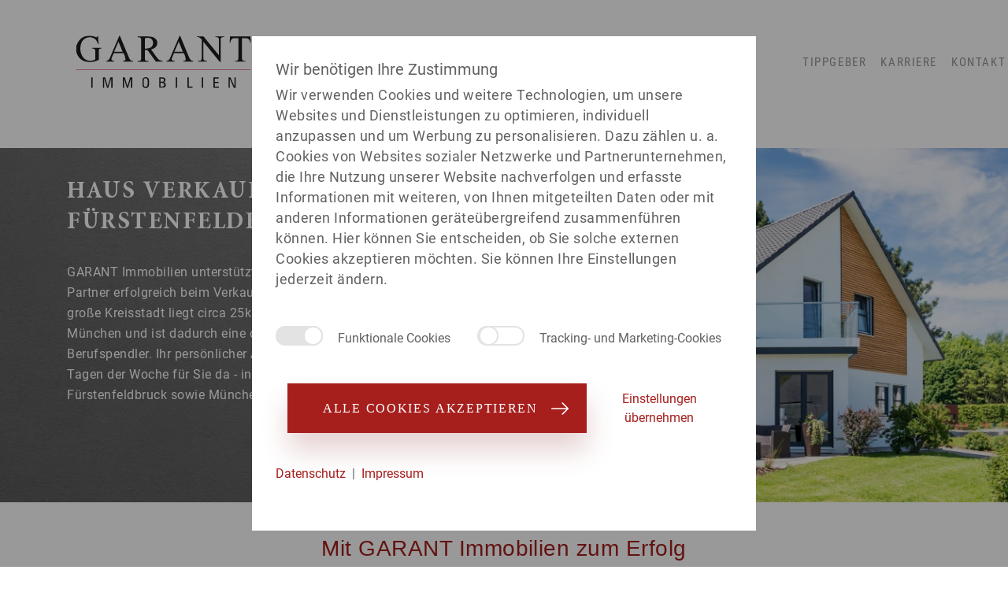

--- FILE ---
content_type: text/html; charset=utf-8
request_url: https://www.garant-immo.de/haus-verkaufen-fuerstenfeldbruck.html
body_size: 17789
content:
<!DOCTYPE html>
<html lang="de">
<head>

      <meta charset="utf-8">
    <meta name="viewport" content="width=device-width, initial-scale=1">
    <title>Haus verkaufen in Fürstenfeldbruck » GARANT Immobilien</title>
    <script type="application/ld+json">
{
  "@context": "https://schema.org",
  "@type": "Organization",
  "name": "Garant Immobilien Holding GmbH",
  "description": "Mit über 350 Immobilienmaklern und 50 Maklerbüros in Süddeutschland sowie Berlin, Leipzig und Stralsund sind wir eines der größten inhabergeführten Immobilienmakler-Unternehmen in Deutschland. Durch die Zusammenarbeit unserer Standorte, stehen wir mit einem starken Netzwerk hinter euch und sind dadurch mit unseren Immobilienmaklern persönlich vor Ort für euch da.",
  "telephone": "(0711) 23 955 - 0",
  "faxNumber": "(0711) 23 955 - 160",
  "email": "info@garant-immo.de",
  "url": "https://www.garant-immo.de",
  "logo": "https://www.garant-immo.de/files/garant/images/garant-logo.jpg",
  "address": {
    "@type": "PostalAddress",
    "streetAddress": "Strohberg 8",
    "addressLocality": "Stuttgart",
    "postalCode": "70180",
    "addressCountry": "DE"
  },
  "sameAs": [
    "https://www.facebook.com/garant.immobilien/",
    "https://www.linkedin.com/company/garantimmobilien/"
  ]}
</script>
          <base href="https://www.garant-immo.de/">
    
          <meta name="robots" content="index,follow">
      <meta name="description" content="Haus in Fürstenfeldbruck verkaufen mit GARANT Immobilien: ✓ Wertermittlung ✓ optimierter Preis ➔ Jetzt beraten lassen!">
      <meta name="generator" content="">
    
	<link rel="icon" href="favicon.ico">
	<link rel="icon" href="files/garant/content/icons/favicon_16.png" sizes="16x16">
	<link rel="icon" href="files/garant/content/icons/favicon_32.png" sizes="32x32">
	<link rel="apple-touch-icon" sizes="180x180" type="image/png" href="files/garant/content/icons/apple-touch-icon.png">

	<link rel="preload" href="/files/garant/fonts/Roboto-Regular/Roboto-Regular.woff2" as="font" type="font/woff2" crossorigin>
	<link rel="preload" href="/files/garant/fonts/Roboto/Roboto-Bold.woff2" as="font" type="font/woff2" crossorigin>
	<link rel="preload" href="/files/garant/fonts/Roboto_Condensed/RobotoCondensed-Regular.woff2" as="font" type="font/woff2" crossorigin>
	<link rel="preload" href="/files/garant/fonts/MinionProBold/MinionProBold.woff2" as="font" type="font/woff2" crossorigin>

            <link rel="stylesheet" href="assets/css/contao-speed-bundle.css,app.css,fix-img.css,main.css,variables.c...-1c992a78.css">        <script src="assets/js/jquery.min.js,respimage.min.js,contao-speed-bundle.js-13e0cbe9.js"></script>	<script src="https://cdn.ablyft.com/s/86275282.js"></script>
<!-- Einwilligungsmodus auf Websites -->
	<script>
	  window.dataLayer = window.dataLayer || [];
	  function gtag() { dataLayer.push(arguments); }
	  gtag('consent', 'default', {
	    'ad_user_data': 'denied',
	    'ad_personalization': 'denied',
	    'ad_storage': 'denied',
	    'analytics_storage': 'denied',
	    'wait_for_update': 500,
	  });
	  gtag('js', new Date());
	  gtag('config', 'G-D261L3WBMM');
	</script>
<!-- End Einwilligungsmodus auf Websites -->
          <!--[if lt IE 9]><script src="assets/html5shiv/js/html5shiv-printshiv.min.js?v=3.7.3"></script><![endif]-->
        

<meta property='og:url' content='https://www.garant-immo.de/haus-verkaufen-fuerstenfeldbruck.html'>
<meta property='og:title' content='Haus verkaufen in Fürstenfeldbruck » Mit GARANT Immobilien'>
<meta property='og:type' content='article'>
<meta property='og:image' content=''>
<meta property='og:description' content='Expertenhilfe beim Haus verkaufen in Fürstenfeldbruck: ✓Ohne lange Vermarktung ✓Zum bestmöglichen Preis ✓mit GARANT ➔ Jetzt zum Hausverkauf beraten lassen!'><link rel='canonical' href='https://www.garant-immo.de/haus-verkaufen-fuerstenfeldbruck.html'>
</head>
<body id="top" class="mac chrome blink ch131 redesign link-klasse orte-klasse" itemscope itemtype="http://schema.org/WebPage">
  
      
    <div id="wrapper">

                        <header id="header">
            <div class="inside container">
              
<div class="row">
	<div class="header-logo-container">
		<a href="https://www.garant-immo.de/" title="GARANT Immobilien Website">
<img src="files/garant/images/GARANT_Immobilien_logo.svg" alt="GARANT Immobilien - Ihr Immobilienmakler in Süddeutschland" style="width:275px; height:auto;"/></a> 
		<button class="navbar-toggler navbar-toggler-burger" type="button"><span></span><span></span><span></span></button>
	</div>
	<div class="header-links-container">
		<div class="header-main-nav">
			 <button class="navbar-back-btn"></button>
			 <button class="navbar-close-btn" type="button"></button>
			<!-- indexer::stop -->
<nav class="mod_builder_navigation navbar navbar-expand-md ">
<div id="navbar-collapse-grid-292" class="navbar-collapse collapse">
    <li>

<ul class="level_1 nav navbar-nav container" role="menubar">
            <!--Wrapper page-->
                    <!--Default pages-->
                                                    <li class="dropdown submenu trail redesign link-klasse orte-klasse standorte first">
                                        <a href="immobilie-verkaufen.html" title="Immobilie verkaufen mit GARANT Immobilien"
                     class="nav-link dropdown-toggle submenu trail redesign link-klasse orte-klasse standorte first"                                                                                 role="menuitem" aria-haspopup="true">
                    Verkaufen                                        <b class="caret"></b>
                                        </a>
                    
                                            <p></p>
                        <ul class="dropdown-menu">
                            <li>

<ul class="level_2 nav navbar-nav container" role="menu">
            <!--Wrapper page-->
                    <li class="page-wrapper col-lg-4">
                                    <div class="page-wraper-title">
                                                    <a href="immobilie-verkaufen.html" title="Immobilie verkaufen"
                                 class="submenu trail redesign link-klasse orte-klasse standorte first"                                                                                                                                 role="menuitem" aria-haspopup="true">
                                Immobilie verkaufen                            </a>
                                            </div>
                
                                    <ul class="dropdown-menu" role="menu">
                        <li>

<ul class="level_3 nav navbar-nav container" role="menu">
            <!--Wrapper page-->
                    <!--Default pages-->
                                                    <li class="trail redesign link-klasse orte-klasse standorte first">
                                        <a href="haus-verkaufen.html" title="Haus verkaufen » Hausverkauf mit GARANT Immobilien"
                     class="nav-link trail redesign link-klasse orte-klasse standorte first"                                                                                 role="menuitem">
                    Haus verkaufen                                        </a>
                    
                                    </li>
                    
        <!--Image page-->
        
            <!--Wrapper page-->
                    <!--Default pages-->
                                                    <li class="redesign link-klasse orte-klasse standorte">
                                        <a href="wohnung-verkaufen.html" title="Wohnung verkaufen » mit GARANT Immobilien"
                     class="nav-link redesign link-klasse orte-klasse standorte"                                                                                 role="menuitem">
                    Wohnung verkaufen                                        </a>
                    
                                    </li>
                    
        <!--Image page-->
        
            <!--Wrapper page-->
                    <!--Default pages-->
                                                    <li class="redesign link-klasse orte-klasse standorte">
                                        <a href="grundstueck-verkaufen.html" title="Grundstück verkaufen mit GARANT Immobilien"
                     class="nav-link redesign link-klasse orte-klasse standorte"                                                                                 role="menuitem">
                    Grundstück verkaufen                                        </a>
                    
                                    </li>
                    
        <!--Image page-->
        
            <!--Wrapper page-->
                    <!--Default pages-->
                                                    <li class="redesign link-klasse orte-klasse standorte">
                                        <a href="gewerbeimmobilie-verkaufen.html" title="Gewerbeimmobilie verkaufen » Mit GARANT Immobilien"
                     class="nav-link redesign link-klasse orte-klasse standorte"                                                                                 role="menuitem">
                    Gewerbeimmobilie verkaufen                                        </a>
                    
                                    </li>
                    
        <!--Image page-->
        
            <!--Wrapper page-->
                    <!--Default pages-->
                                                    <li class="">
                                        <a href="immobilie-suchen-und-verkaufen-oder-vermieten.html" title="Verkauf und Suche parallel"
                                                                                                     role="menuitem">
                    Verkauf und Suche parallel                                        </a>
                    
                                    </li>
                    
        <!--Image page-->
        
            <!--Wrapper page-->
                    <!--Default pages-->
                                                    <li class="last">
                                        <a href="immobilienrente.html" title="Immobilienrente"
                     class="nav-link last"                                                                                 role="menuitem">
                    Immobilienrente                                        </a>
                    
                                    </li>
                    
        <!--Image page-->
        
    </ul>
</li>


                        
                    </ul>
                            </li>
        
        <!--Image page-->
        
            <!--Wrapper page-->
                    <li class="page-wrapper col-lg-4">
                                    <div class="page-wraper-title">
                                                    <p>
                                Unsere Leistungen:                            </p>
                                            </div>
                
                                    <ul class="dropdown-menu" role="menu">
                        <li>

<ul class="level_3 nav navbar-nav container" role="menu">
            <!--Wrapper page-->
                    <!--Default pages-->
                                                    <li class="first">
                                        <a href="immobilienbewertung.html" title="Immobilienbewertung"
                     class="nav-link first"                                                                                 role="menuitem">
                    Immobilienbewertung                                        </a>
                    
                                    </li>
                    
        <!--Image page-->
        
            <!--Wrapper page-->
                    <!--Default pages-->
                                                    <li class="redesign link-klasse orte-klasse standorte">
                                        <a href="immobilie-verkaufen/leistungsversprechen-fuer-immobilienverkaeufer.html" title="Unser Leistungsversprechen für Immobilienverkäufer"
                     class="nav-link redesign link-klasse orte-klasse standorte"                                                                                 role="menuitem">
                    Leistungsversprechen für Immobilienverkäufer                                        </a>
                    
                                    </li>
                    
        <!--Image page-->
        
            <!--Wrapper page-->
                    <!--Default pages-->
                                                    <li class="redesign link-klasse orte-klasse">
                                        <a href="kaufpreisfindung.html" title="Kaufpreis Ihrer Immobilie optimieren » Mit GARANT Immobilien"
                     class="nav-link redesign link-klasse orte-klasse"                                                                                 role="menuitem">
                    Kaufpreis optimieren                                        </a>
                    
                                    </li>
                    
        <!--Image page-->
        
            <!--Wrapper page-->
                    <!--Default pages-->
                                                    <li class="last">
                                        <a href="energieausweis.html" title="Energieausweis"
                     class="nav-link last"                                                                                 role="menuitem">
                    Energieausweis                                        </a>
                    
                                    </li>
                    
        <!--Image page-->
        
    </ul>
</li>


                        
                    </ul>
                            </li>
        
        <!--Image page-->
        
            <!--Wrapper page-->
                    <!--Default pages-->
                                                    <li class="last">
                    
                                    </li>
                    
        <!--Image page-->
                    <li class="page-image col-lg-4 d-none d-lg-block">
                
<figure class="image_container">

  
          <div id="image-wrapper-1206222209" class="image-wrapper">
                        <div class="image-aspect-ratio">
                            <img src="[data-uri]" data-wrapper="#image-wrapper-1206222209" data-wrapper-style="#image-wrapper-1206222209:not(.loaded){max-width:4px;max-height:4px}#image-wrapper-1206222209:not(.loaded) .image-aspect-ratio{padding-bottom:100.00%}" class="image lazy-img" data-src="https://www.garant-immo.de/files/garant/content/images/Platzhalter_GARANT_Immobilien.png" width="4" height="4" alt="" itemprop="image">
                            <noscript>
                                    <img src="files/garant/content/images/Platzhalter_GARANT_Immobilien.png" width="4" height="4" alt="" itemprop="image">
                                </noscript>
        </div>
    </div>
    
  
  
</figure>
            </li>
        
    </ul>
</li>


                                                        <li class="form-container container">
                                <!-- TODO REMOVE ANGEBOT SEITE NEU -->
<div class="lp-search">
  <div class="row">
    <div class="col-lg-8">
      <p>Mit 47 Büros ist GARANT für Sie vor Ort. Finden Sie Ihren persönlichen Berater:</p>    </div>
    <div class="col-lg-4">
      <form class="lp_search_form ui-widget" action='' data-category="selling">
        <input class="lp-search-input" type="text" name="term" placeholder="Ort/Postleitzahl eingeben" autocomplete="off"/>
        <input type="submit" class="lp-search-submit"/>
      </form>
    </div>
  </div>
</div>

                            </li>
                            
                        </ul>
                                    </li>
                    
        <!--Image page-->
        
            <!--Wrapper page-->
                    <!--Default pages-->
                                                    <li class="dropdown submenu redesign link-klasse orte-klasse standorte">
                                        <a href="immobilie-vermieten.html" title="Erfolgreiche Vermietung mit GARANT Immobilie"
                     class="nav-link dropdown-toggle submenu redesign link-klasse orte-klasse standorte"                                                                                 role="menuitem" aria-haspopup="true">
                    Vermieten                                        <b class="caret"></b>
                                        </a>
                    
                                            <p></p>
                        <ul class="dropdown-menu">
                            <li>

<ul class="level_2 nav navbar-nav container" role="menu">
            <!--Wrapper page-->
                    <li class="page-wrapper col-lg-4">
                                    <div class="page-wraper-title">
                                                    <a href="immobilie-vermieten.html" title="immobilie vermieten"
                                 class="submenu first"                                                                                                                                 role="menuitem" aria-haspopup="true">
                                Immobilie vermieten                            </a>
                                            </div>
                
                                    <ul class="dropdown-menu" role="menu">
                        <li>

<ul class="level_3 nav navbar-nav container" role="menu">
            <!--Wrapper page-->
                    <!--Default pages-->
                                                    <li class="redesign link-klasse orte-klasse standorte first">
                                        <a href="wohnung-vermieten.html" title="Wohnung vermieten » mit GARANT Immobilien"
                     class="nav-link redesign link-klasse orte-klasse standorte first"                                                                                 role="menuitem">
                    Wohnung vermieten                                        </a>
                    
                                    </li>
                    
        <!--Image page-->
        
            <!--Wrapper page-->
                    <!--Default pages-->
                                                    <li class="redesign link-klasse orte-klasse">
                                        <a href="immobilie-vermieten.html" title="Ihre Immobilie bestmöglich vermieten - Ihr Partner GARANT Immobilien"
                     class="nav-link redesign link-klasse orte-klasse"                                                                                 role="menuitem">
                    Haus vermieten                                        </a>
                    
                                    </li>
                    
        <!--Image page-->
        
            <!--Wrapper page-->
                    <!--Default pages-->
                                                    <li class="redesign link-klasse orte-klasse standorte last">
                                        <a href="gewerbeimmobilie-vermieten.html" title="Gewerbeimmobilie vermieten » Mit GARANT Immobilien"
                     class="nav-link redesign link-klasse orte-klasse standorte last"                                                                                 role="menuitem">
                    Gewerbeimmobilie vermieten                                        </a>
                    
                                    </li>
                    
        <!--Image page-->
        
    </ul>
</li>


                        
                    </ul>
                            </li>
        
        <!--Image page-->
        
            <!--Wrapper page-->
                    <li class="page-wrapper col-lg-4">
                                    <div class="page-wraper-title">
                                                    <p>
                                Unsere Leistungen:                            </p>
                                            </div>
                
                                    <ul class="dropdown-menu" role="menu">
                        <li>

<ul class="level_3 nav navbar-nav container" role="menu">
            <!--Wrapper page-->
                    <!--Default pages-->
                                                    <li class="first">
                                        <a href="leistungsversprechen_vermieter.html" title="Das GARANT Leistungsversprechen für Vermieter"
                     class="nav-link first"                                                                                 role="menuitem">
                    Leistungsversprechen für Vermieter                                        </a>
                    
                                    </li>
                    
        <!--Image page-->
        
            <!--Wrapper page-->
                    <!--Default pages-->
                                                    <li class="last">
                                        <a href="energieausweis.html" title="Kaufpreis optimieren"
                     class="nav-link last"                                                                                 role="menuitem">
                    Energieausweis                                        </a>
                    
                                    </li>
                    
        <!--Image page-->
        
    </ul>
</li>


                        
                    </ul>
                            </li>
        
        <!--Image page-->
        
            <!--Wrapper page-->
                    <!--Default pages-->
                                                    <li class="last">
                    
                                    </li>
                    
        <!--Image page-->
                    <li class="page-image col-lg-4 d-none d-lg-block">
                
<figure class="image_container">

  
          <div id="image-wrapper-1521511442" class="image-wrapper">
                        <div class="image-aspect-ratio">
                            <img src="[data-uri]" data-wrapper="#image-wrapper-1521511442" data-wrapper-style="#image-wrapper-1521511442:not(.loaded){max-width:4px;max-height:4px}#image-wrapper-1521511442:not(.loaded) .image-aspect-ratio{padding-bottom:100.00%}" class="image lazy-img" data-src="https://www.garant-immo.de/files/garant/content/images/Platzhalter_GARANT_Immobilien.png" width="4" height="4" alt="" itemprop="image">
                            <noscript>
                                    <img src="files/garant/content/images/Platzhalter_GARANT_Immobilien.png" width="4" height="4" alt="" itemprop="image">
                                </noscript>
        </div>
    </div>
    
  
  
</figure>
            </li>
        
    </ul>
</li>


                                                        <li class="form-container container">
                                <!-- TODO REMOVE ANGEBOT SEITE NEU -->
<div class="lp-search">
  <div class="row">
    <div class="col-lg-8">
      <p>Mit 47 Büros ist GARANT für Sie vor Ort. Finden Sie Ihren persönlichen Berater:</p>    </div>
    <div class="col-lg-4">
      <form class="lp_search_form ui-widget" action='' data-category="rent">
        <input class="lp-search-input" type="text" name="term" placeholder="Ort/Postleitzahl eingeben" autocomplete="off"/>
        <input type="submit" class="lp-search-submit"/>
      </form>
    </div>
  </div>
</div>

                            </li>
                            
                        </ul>
                                    </li>
                    
        <!--Image page-->
        
            <!--Wrapper page-->
                    <!--Default pages-->
                                                    <li class="redesign link-klasse orte-klasse standorte">
                                        <a href="immobilienbewertung.html" title="Immobilienbewertung » Immobilienwert ermitteln mit GARANT"
                     class="nav-link redesign link-klasse orte-klasse standorte"                                                                                 role="menuitem">
                    Bewerten                                        </a>
                    
                                    </li>
                    
        <!--Image page-->
        
            <!--Wrapper page-->
                    <!--Default pages-->
                                                    <li class="dropdown submenu redesign link-klasse orte-klasse">
                                        <a href="angebote.html" title="Top Immobilienangebote bei GARANT Immobilien"
                     class="nav-link dropdown-toggle submenu redesign link-klasse orte-klasse"                                                                                 role="menuitem" aria-haspopup="true">
                    Angebote                                        <b class="caret"></b>
                                        </a>
                    
                                            <p></p>
                        <ul class="dropdown-menu">
                            <li>

<ul class="level_2 nav navbar-nav container" role="menu">
            <!--Wrapper page-->
                    <li class="page-wrapper col-lg-4">
                                    <div class="page-wraper-title">
                                                    <a href="angebote.html" title="Immobiliensuche? » Immobilienangebote bei GARANT Immobilien"
                                 class="submenu first last"                                                                                                                                 role="menuitem" aria-haspopup="true">
                                Angebote finden                            </a>
                                            </div>
                
                                    <ul class="dropdown-menu" role="menu">
                        <li>

<ul class="level_3 nav navbar-nav container" role="menu">
            <!--Wrapper page-->
                    <!--Default pages-->
                                                    <li class="first">
                                        <a href="angebote.html" title="Immobilien"
                     class="nav-link first"                                                                                 role="menuitem">
                    Immobilien                                        </a>
                    
                                    </li>
                    
        <!--Image page-->
        
            <!--Wrapper page-->
                    <!--Default pages-->
                                                    <li class="">
                                        <a href="immobilie-suchen-und-verkaufen-oder-vermieten.html" title="Verkauf und Suche parallel"
                                                                                                     role="menuitem">
                    Verkauf und Suche parallel                                        </a>
                    
                                    </li>
                    
        <!--Image page-->
        
            <!--Wrapper page-->
                    <!--Default pages-->
                                                    <li class="gray-background redesign link-klasse orte-klasse standorte last">
                                        <a href="kapitalanlage.html" title="Immobilien als Kapitalanlage » Mit GARANT-Anlageexperten"
                     class="nav-link gray-background redesign link-klasse orte-klasse standorte last"                                                                                 role="menuitem">
                    Kapitalanlagen                                        </a>
                    
                                    </li>
                    
        <!--Image page-->
        
    </ul>
</li>


                        
                    </ul>
                            </li>
        
        <!--Image page-->
        
    </ul>
</li>


                            
                        </ul>
                                    </li>
                    
        <!--Image page-->
        
            <!--Wrapper page-->
                    <!--Default pages-->
                                                    <li class="dropdown submenu redesign link-klasse orte-klasse last">
                                        <a href="garant.html" title="Lernen Sie uns kennen » Verkaufsexperte GARANT Immobilien"
                     class="nav-link dropdown-toggle submenu redesign link-klasse orte-klasse last"                                                                                 role="menuitem" aria-haspopup="true">
                    Unternehmen                                        <b class="caret"></b>
                                        </a>
                    
                                            <p></p>
                        <ul class="dropdown-menu">
                            <li>

<ul class="level_2 nav navbar-nav container" role="menu">
            <!--Wrapper page-->
                    <li class="page-wrapper col-lg-4">
                
                                    <ul class="dropdown-menu" role="menu">
                        <li>

<ul class="level_3 nav navbar-nav container" role="menu">
            <!--Wrapper page-->
                    <!--Default pages-->
                                                    <li class="redesign link-klasse orte-klasse standorte first">
                                        <a href="garant.html" title="Über uns » GARANT Immobilien"
                     class="nav-link redesign link-klasse orte-klasse standorte first"                                                                                 role="menuitem">
                    Über GARANT Immobilien                                        </a>
                    
                                    </li>
                    
        <!--Image page-->
        
            <!--Wrapper page-->
                    <!--Default pages-->
                                                    <li class="redesign link-klasse orte-klasse standorte">
                                        <a href="leistungen.html" title="Alle Leistungen rund um Ihre Immobilie » GARANT Immobilien"
                     class="nav-link redesign link-klasse orte-klasse standorte"                                                                                 role="menuitem">
                    Leistungen                                        </a>
                    
                                    </li>
                    
        <!--Image page-->
        
            <!--Wrapper page-->
                    <!--Default pages-->
                                                    <li class="redesign link-klasse orte-klasse standorte">
                                        <a href="standorte.html" title="Ihr Immobilienmakler in der Region » GARANT Standorte"
                     class="nav-link redesign link-klasse orte-klasse standorte"                                                                                 role="menuitem">
                    Standorte                                        </a>
                    
                                    </li>
                    
        <!--Image page-->
        
            <!--Wrapper page-->
                    <!--Default pages-->
                                                    <li class="redesign link-klasse orte-klasse standorte">
                                        <a href="gewerbeimmobilien_Garant.html" title="Ihr Immobilienmakler für Gewerbeimmobilien"
                     class="nav-link redesign link-klasse orte-klasse standorte"                                                                                 role="menuitem">
                    Gewerbeimmobilien                                        </a>
                    
                                    </li>
                    
        <!--Image page-->
        
            <!--Wrapper page-->
                    <!--Default pages-->
                                                    <li class="redesign link-klasse orte-klasse standorte">
                                        <a href="referenzen.html" title="Unsere Referenzen » GARANT Immobilien"
                     class="nav-link redesign link-klasse orte-klasse standorte"                                                                                 role="menuitem">
                    Referenzen                                        </a>
                    
                                    </li>
                    
        <!--Image page-->
        
            <!--Wrapper page-->
                    <!--Default pages-->
                                                    <li class="redesign link-klasse orte-klasse standorte last">
                                        <a href="ratgeber-uebersicht.html" title="Immobilien-Ratgeber » Alle GARANT Ratgeber als Übersicht"
                     class="nav-link redesign link-klasse orte-klasse standorte last"                                                                                 role="menuitem">
                    Ratgeber                                        </a>
                    
                                    </li>
                    
        <!--Image page-->
        
    </ul>
</li>


                        
                    </ul>
                            </li>
        
        <!--Image page-->
        
            <!--Wrapper page-->
                    <li class="page-wrapper col-lg-4">
                                    <div class="page-wraper-title">
                                                    <p>
                                Karriere als Immobilienmakler                            </p>
                                            </div>
                
                                    <ul class="dropdown-menu" role="menu">
                        <li>

<ul class="level_3 nav navbar-nav container" role="menu">
            <!--Wrapper page-->
                    <!--Default pages-->
                                                    <li class="first last">
                                        <a href="karriere.html" title="Bewerben Sie sich jetzt"
                     class="nav-link first last"                                                                                 role="menuitem">
                    Bewerben Sie sich jetzt                                        </a>
                    
                                    </li>
                    
        <!--Image page-->
        
    </ul>
</li>


                        
                    </ul>
                            </li>
        
        <!--Image page-->
        
    </ul>
</li>


                            
                        </ul>
                                    </li>
                    
        <!--Image page-->
        
    </ul>
</li>

</div>
</nav>
<!-- indexer::continue -->
	
			<!-- indexer::stop -->
<nav class="mod_customnav navbar navbar-expand-md navbar-dark ">
    <button class="navbar-toggler" type="button" data-toggle="collapse" data-target="#navbar-collapse-grid" aria-controls="navbar-collapse-grid" aria-expanded="false" aria-label="Toggle navigation">
        <span class="navbar-toggler-icon"></span>
    </button>
<div id="navbar-collapse-grid-298" class="navbar-collapse collapse">
        <li>

<ul class="level_1 nav navbar-nav container" role="menubar">
            <!--Wrapper page-->
                    <!--Default pages-->
                                                    <li class="redesign link-klasse orte-klasse first">
                                        <a href="tippgeber.html" title="Ihr Immobilien-Tipp, Ihre Provision » Tippgeber"
                     class="nav-link redesign link-klasse orte-klasse first"                                                                                 role="menuitem">
                    Tippgeber                                        </a>
                    
                                    </li>
                    
        <!--Image page-->
        
            <!--Wrapper page-->
                    <!--Default pages-->
                                                    <li class="redesign link-klasse orte-klasse">
                                        <a href="karriere.html" title="Immobilienmakler bei GARANT Immobilien werden"
                     class="nav-link redesign link-klasse orte-klasse"                                                                                 role="menuitem">
                    Karriere                                        </a>
                    
                                    </li>
                    
        <!--Image page-->
        
            <!--Wrapper page-->
                    <!--Default pages-->
                                                    <li class="redesign link-klasse orte-klasse standorte last">
                                        <a href="kontakt.html" title="Ihr Kontakt zum Immobilienexperte » GARANT Immobilien"
                     class="nav-link redesign link-klasse orte-klasse standorte last"                                                                                 role="menuitem">
                    Kontakt                                        </a>
                    
                                    </li>
                    
        <!--Image page-->
        
    </ul>
</li>

</div>
</nav>
<!-- indexer::continue -->

		</div>
	</div>
</div>            </div>
          </header>
              
      
<div class="custom">
      
<div id="keivisual">
  <div class="inside">
    
<div class="mod_boxes4ward block">

<div class="boxes4ward_article first last even">
<div class="ce_keyvisual block">

        
  			<div class="key-visual-full-width-container lazy" data-src='files/garant/images/garant-immobilie-verkaufen.jpg' style="background-image: url('files/garant/images/garant-immobilie-verkaufen.jpg')" aria-labelledby="Keyvisual-Bild">
						<img src="files/garant/images/garant-immobilie-verkaufen.jpg" id="Keyvisual-Bild" class="sr-only" alt="Haus verkaufen in Fürstenfeldbruck » GARANT Immobilien">
				<div class="container">
			<div class="row">
				<div class="col-12 col-lg-6">
					<div class="text-container">
													<h1>HAUS VERKAUFEN IN FÜRSTENFELDBRUCK<span class="text-white"><br></span></h1>
<p>GARANT Immobilien unterstützt Sie als starker und kompetenter Partner erfolgreich beim Verkauf Ihres Hauses in Fürstenfeldbruck. Die große Kreisstadt liegt circa 25km westlich der Landeshauptstadt München und ist dadurch eine durchaus beliebte Region - nicht nur für Berufspendler. Ihr persönlicher Ansprechpartner vor Ort ist an sechs Tagen der Woche für Sie da - in den Stadt-/Landkreisen Dachau, Fürstenfeldbruck sowie München.</p>											</div>
				</div>
				<div class="col-12 col-lg-6 image-section">
					
<figure class="image_container">

  
          <div id="image-wrapper-681075579" class="image-wrapper">
                        <div class="image-aspect-ratio">
                            <img src="[data-uri]" data-wrapper="#image-wrapper-681075579" data-wrapper-style="#image-wrapper-681075579:not(.loaded){max-width:670px;max-height:471px}#image-wrapper-681075579:not(.loaded) .image-aspect-ratio{padding-bottom:70.30%}" class="image lazy-img" data-src="https://www.garant-immo.de/files/garant/content/keyvisuals/GARANT_Immobilien_Haus_verkaufen.webp" width="670" height="471" alt="Erfahrene Immobilienmakler in Ihrer Region" title="GARANT Immobilien - Verkauf von Häusern und Wohnungen" itemprop="image">
                            <noscript>
                                    <img src="files/garant/content/keyvisuals/GARANT_Immobilien_Haus_verkaufen.webp" width="670" height="471" alt="Erfahrene Immobilienmakler in Ihrer Region" title="GARANT Immobilien - Verkauf von Häusern und Wohnungen" itemprop="image">
                                </noscript>
        </div>
    </div>
    
  
  
</figure>
				</div>
			</div>
		</div>
	</div>

</div>
</div>

</div>
  </div>
</div>
  </div>

      
              <div id="container">

                      <main id="main">

                <div class="inside container">

  <div class="mod_article first block" id="article-1902">
    
          
<div class="ce_text first block">

        
  
      <p style="text-align: center;">&nbsp;</p>
<h3 style="text-align: center;"><span class="centered-text text-red">Mit GARANT Immobilien zum Erfolg</span></h3>
<p style="text-align: center;">Wir von GARANT Immobilien begleiten Sie durch gesamten Verkaufsverlauf. Mit unserer jahrzehntelangen Erfahrung im Immobilienbereich ermitteln wir individuell die Stärken und ggf. Schwächen Ihres Hauses und steuern effizient den Verkaufsprozess für Sie – denn Ihr bestmögliches Ergebnis ist unser Anspruch!</p>  
  
  

</div>

<div class="ce_text block">

        
  <div class="ce-lead-generator-teaser">
  <div class="row">

    <div class="col-lg-6 col-12 text-container">
      <p>
<h2>Was ist Ihre Immobilie wert?</h2>
<h3 style="margin-bottom:23px;">In wenigen Schritten zur kostenlosen Immobilienbewertung!</h3>
<p><a title="JETZT WERT ERMITTELN!" href="immobilienbewertung.html">JETZT WERT ERMITTELN!</a></p></p>    </div>

    <div class="col-lg-6 col-12">
            
<figure class="image_container float_above">

  
          <div id="image-wrapper-1188040323" class="image-wrapper">
                        <div class="image-aspect-ratio">
                            <img src="[data-uri]" data-wrapper="#image-wrapper-1188040323" data-wrapper-style="#image-wrapper-1188040323:not(.loaded){max-width:1352px;max-height:816px}#image-wrapper-1188040323:not(.loaded) .image-aspect-ratio{padding-bottom:60.36%}" class="image lazy-img" data-src="https://www.garant-immo.de/files/garant/images/immobilie-bewerten.jpg" width="1352" height="816" alt="Immobilienbewertung - Wir ermitteln den Verkaufspreis Ihrer Immobilie" title="Kostenlose Verkaufswertschätzung Ihrer Immobilie" itemprop="image">
                            <noscript>
                                    <img src="files/garant/images/immobilie-bewerten.jpg" width="1352" height="816" alt="Immobilienbewertung - Wir ermitteln den Verkaufspreis Ihrer Immobilie" title="Kostenlose Verkaufswertschätzung Ihrer Immobilie" itemprop="image">
                                </noscript>
        </div>
    </div>
    
  
  
</figure>
          </div>
  </div>
</div>

</div>
<!-- Modal -->
    <div class="modal fade contact-form-modal" id="contact-modal" role="dialog">
        <div class="modal-dialog">
            <div class="container">
                <div class="modal-content">
                    <div class="modal-body">
                        <button type="button" class="btn close-modal btn-secondary" data-dismiss="modal"></button>
                        <div class="row modal-contact-row">
                            <div class="col-lg-4 modal-contact-box-container">
                                <img src="/files/garant/content/leiter/vertriebsleiter-muenchen.png" class="media-object" alt="Haus verkaufen in Fürstenfeldbruck » GARANT Immobilien">
                                <div class="text-container">
                                                                        <h3>Ihr persönlicher Kontakt in Fürstenfeldbruck</h3>
                                    <!--								<p class="media-heading"><strong>Karin Schwenkert</strong></p>	-->
                                    <hr>
                                    <p class="media-heading">Büro Fürstenfeldbruck </p>
                                    <p class="mobile-map-link">Hauptstraße 15a - 82140 Olching</p>
                                    <hr>
                                    <p><a class="phone-container" href="tel:+4981424249695">08142 42 49 695</a></p>
                                    <p><a class="mail-container" href="mailto:fuerstenfeldbruck@garant-immo.de">fuerstenfeldbruck@garant-immo.de</a></p>
                                </div>
                            </div>
                            <div class="col-lg-8 modal-contact-form-container">
                                
<!-- indexer::stop -->
<div class="ce_form block">

  
  <form action="haus-verkaufen-fuerstenfeldbruck.html" method="post" enctype="application/x-www-form-urlencoded" class="no-scroll-form">
    <div class="formbody">
              <input type="hidden" name="FORM_SUBMIT" value="auto_form_58">
        <input type="hidden" name="REQUEST_TOKEN" value="gvNEFh8SvLdPCao0zq-jm4n48YsJ9-Fo7komacYv_tQ">
                    <input id="globalQuelle" type="hidden" name="G-Lead-Quelle" value="SEO">
<script>
	document.addEventListener('DOMContentLoaded', function () {
		setTimeout(function() {
			var globalQuelle = get_lgQuelle();
			if (globalQuelle) $('#globalQuelle').val(globalQuelle);
		}, 1000);
	});
</script>
<input type="hidden" name="website-link" value="https://www.garant-immo.de/haus-verkaufen-fuerstenfeldbruck.html">

<input type="hidden" name="ip_address" value="3.15.172.75">
      
<div class="widget widget-select select">
    
    
  
  <select name="Anrede" id="ctrl_776" class="select">
          
              <option value="Herr" selected>Herr</option>
      
                
              <option value="Frau">Frau</option>
      
                
              <option value="Divers">Divers</option>
      
            </select>
</div>

<div class="widget widget-text mandatory">
    
    
  <input type="text" name="name" id="ctrl_770" class="text mandatory" value="" required placeholder="Nachname, Vorname*">
</div>

<div class="widget widget-text mandatory">
    
    
  <input type="text" name="PLZ" id="ctrl_771" class="text mandatory" value="" required placeholder="PLZ / Ort*">
</div>

<div class="widget widget-text mandatory relative-validation">
    
    
  <input type="email" name="email" id="ctrl_772" class="text mandatory relative-validation" value="" placeholder="E-Mail*">
</div>

<div class="widget widget-text mandatory">
    
    
  <input type="tel" name="Telefon" id="ctrl_773" class="text mandatory" value="" required placeholder="Telefonnummer*">
</div>

<div class="widget widget-textarea mandatory">
    
    
  <textarea name="nachricht" id="ctrl_844" class="textarea mandatory" rows="4" cols="40" required placeholder="Ihre Mitteilung *"></textarea>
</div>

<div class="widget widget-submit">
    
        <button type="submit" id="ctrl_775" class="submit">Absenden</button>
  </div>

<div class="widget widget-explanation explanation">
  <p>*Pflichtfelder</p></div>
    </div>
  </form>

</div>
<!-- indexer::continue -->

                            </div>
                        </div>
                    </div>
                </div>
            </div>
            <!-- Modal content-->
        </div>
    </div>

<div class="contact-person-wrapper contact-box-container">
    <div class="row">
        <div class="col-lg-4 text-container">
                        <h2>Ihr persönlicher Kontakt in Fürstenfeldbruck</h2>
            <!--        <p class="media-heading">Ansprechperson Karin Schwenkert</p>	-->
            <p class="media-heading">Wir freuen uns auf Ihren Anruf!</p>
        </div>
        <div class="col-lg-4 image-container">
            <img src="/files/garant/content/leiter/vertriebsleiter-muenchen.png" class="media-object" alt="Haus verkaufen in Fürstenfeldbruck » GARANT Immobilien">
        </div>
        <div class="col-lg-4 text-container">
            <p>Büro Fürstenfeldbruck</p>
            <p class="mobile-map-link">Hauptstraße 15a - 82140 Olching</p>
            <hr>
            <p><a  class="phone-container" href="tel:+4981424249695">08142 42 49 695</a></p>
            <p> <a class="mail-container" href="mailto:fuerstenfeldbruck@garant-immo.de">fuerstenfeldbruck@garant-immo.de</a></p>
            <a class="btn toggle-contact-btn" data-toggle="modal" data-target="#contact-modal">Kontakt aufnehmen</a>
        </div>
    </div>
    <div class="text-container sticky">
            <h3>Ihr persönlicher Kontakt in Fürstenfeldbruck</h3>
            <p><a  class="phone-container" href="tel:+4981424249695">08142 42 49 695</a></p>
            <p> <a class="mail-container" href="mailto:fuerstenfeldbruck@garant-immo.de">fuerstenfeldbruck@garant-immo.de</a></p>
            <a class="btn" data-toggle="modal" data-target="#contact-modal">Kontakt</a>
    </div>
</div>
			<h2>Unsere Immobilienmakler in Fürstenfeldbruck</h2>
		<div class="display-min-sm">
		<div class="realtors-wrapper">
							<div class="realtors-person-wrapper">
	<div class="realtors-person-box">
		<div class="realtors-row image-container">
			<div class="pic-pos"><img loading="lazy" src="/obj_bilder/854_web.png" class="realtor-pic" alt="Karin Schwenkert" loading="lazy"></div>
		</div>
        <div class="realtors-row text-container">
			<p class="media-heading">Karin Schwenkert</p>
			<p><a class="phone-container" href="tel:+4981426524842">08142/65 248-42</a></p>
			<p><a href="javascript:void(0);" class="mail-container" data-pre="k" data-post="schwenkert" onclick="do_M($(this));">E-Mail schreiben</a></p>
         	<hr>
			<p class="realtor-title"></p>
			<p class="realtor-cert">Gepr&uuml;fte MarktWert-Maklerin&reg; (Sprengnetter Akademie)</p>
        </div>
    </div>
</div>							<div class="realtors-person-wrapper">
	<div class="realtors-person-box">
		<div class="realtors-row image-container">
			<div class="pic-pos"><img loading="lazy" src="/obj_bilder/855_web.png" class="realtor-pic" alt="Peter Auburger" loading="lazy"></div>
		</div>
        <div class="realtors-row text-container">
			<p class="media-heading">Peter Auburger</p>
			<p><a class="phone-container" href="tel:+4981426524813">08142/65 24 813</a></p>
			<p><a href="javascript:void(0);" class="mail-container" data-pre="p" data-post="auburger" onclick="do_M($(this));">E-Mail schreiben</a></p>
         	<hr>
			<p class="realtor-title"></p>
			<p class="realtor-cert">Immobilienmakler (IHK)</p>
        </div>
    </div>
</div>							<div class="realtors-person-wrapper">
	<div class="realtors-person-box">
		<div class="realtors-row image-container">
			<div class="pic-pos"><img loading="lazy" src="/obj_bilder/852_web.png" class="realtor-pic" alt="Susanne Frittrang" loading="lazy"></div>
		</div>
        <div class="realtors-row text-container">
			<p class="media-heading">Susanne Frittrang</p>
			<p><a class="phone-container" href="tel:+4981426524844">08142/65 24 844</a></p>
			<p><a href="javascript:void(0);" class="mail-container" data-pre="s" data-post="frittrang" onclick="do_M($(this));">E-Mail schreiben</a></p>
         	<hr>
			<p class="realtor-title"></p>
			<p class="realtor-cert">Gepr&uuml;fte MarktWert-Maklerin&reg; (Sprengnetter Akademie)</p>
        </div>
    </div>
</div>					</div>
	</div>
	<div class="realtors-wrapper-mobile">
		<div class="realtors-slick">
			<div class="ce-objref-obj"><div class="ce-highlight-img"><div class="realtors-row image-container"><div class="pic-pos"><img loading="lazy" src="/obj_bilder/854_web.png" class="realtor-pic" loading="lazy" alt="Haus verkaufen in Fürstenfeldbruck » GARANT Immobilien"></div></div></div><div class="realtors-data"><div class="realtors-row text-container"><p class="media-heading">Karin Schwenkert</p><p><a class="phone-container" href="tel:+4981426524842">08142/65 248-42</a></p><p><a href="javascript:void(0);" class="mail-container" data-pre="k" data-post="schwenkert" onclick="do_M($(this));">E-Mail schreiben</a></p><hr><p class="realtor-title"></p><p class="realtor-cert">Gepr&uuml;fte MarktWert-Maklerin&reg; (Sprengnetter Akademie)</p></div></div></div><div class="ce-objref-obj"><div class="ce-highlight-img"><div class="realtors-row image-container"><div class="pic-pos"><img loading="lazy" src="/obj_bilder/855_web.png" class="realtor-pic" loading="lazy" alt="Haus verkaufen in Fürstenfeldbruck » GARANT Immobilien"></div></div></div><div class="realtors-data"><div class="realtors-row text-container"><p class="media-heading">Peter Auburger</p><p><a class="phone-container" href="tel:+4981426524813">08142/65 24 813</a></p><p><a href="javascript:void(0);" class="mail-container" data-pre="p" data-post="auburger" onclick="do_M($(this));">E-Mail schreiben</a></p><hr><p class="realtor-title"></p><p class="realtor-cert">Immobilienmakler (IHK)</p></div></div></div><div class="ce-objref-obj"><div class="ce-highlight-img"><div class="realtors-row image-container"><div class="pic-pos"><img loading="lazy" src="/obj_bilder/852_web.png" class="realtor-pic" loading="lazy" alt="Haus verkaufen in Fürstenfeldbruck » GARANT Immobilien"></div></div></div><div class="realtors-data"><div class="realtors-row text-container"><p class="media-heading">Susanne Frittrang</p><p><a class="phone-container" href="tel:+4981426524844">08142/65 24 844</a></p><p><a href="javascript:void(0);" class="mail-container" data-pre="s" data-post="frittrang" onclick="do_M($(this));">E-Mail schreiben</a></p><hr><p class="realtor-title"></p><p class="realtor-cert">Gepr&uuml;fte MarktWert-Maklerin&reg; (Sprengnetter Akademie)</p></div></div></div>		</div>
	</div>

<style type="text/css">
	.realtors-wrapper {display: flex; flex-wrap: wrap; justify-content: flex-start; align-items: stretch;}
	.realtors-person-wrapper {display: flex; width: 23%; margin: 0 15px;}
	.realtors-person-wrapper:nth-of-type(1), .realtors-person-wrapper:nth-of-type(4n+1) {margin-left: 0;}
	.realtors-person-wrapper:nth-of-type(4n) {margin-right: 0;}
	.realtors-person-box {background-color: #949494; color: #fff; padding: 0 30px; margin: 40px 0; width: 100%;}
	.realtors-person-box hr, .realtors-slick hr {border-top: 1px solid hsla(0,0%,100%,.3); margin: 15px 0;}
	.realtors-person-box .image-container {min-height: 262px; display: flex; align-items: flex-end; justify-content: center;}
	.realtor-pic {max-width: 90%; margin-top: -40px; margin-bottom: 20px;}
	.realtors-person-box .btn {padding: 15px 85px; margin: 20px 0;}
	.realtors-person-box .mail-container, .realtors-person-box .phone-container, .realtors-slick .mail-container, .realtors-slick .phone-container {color: #fff; text-decoration: none; display: inline-block;}
	.realtors-person-box .phone-container, .realtors-slick .phone-container {padding-left: 25px; width: auto; background-image: url(/files/garant/build/svg/svg_sprite.svg#sprite-icon-phone-small.svg); background-repeat: no-repeat; background-position: 0 5px; background-size: 14px 14px; content: ""; display: inline-block;}
	.realtors-person-box .mail-container, .realtors-slick .mail-container {padding-left: 25px; width: auto; background-image: url(/files/garant/build/svg/svg_sprite.svg#sprite-icon-mail.svg); background-repeat: no-repeat; background-position: 0 9px; background-size: 16px 10px; content: ""; display: inline-block;}
	.realtors-person-box .text-container, .realtors-slick .text-container {width: 100%; margin-bottom: 1rem;}
	.realtors-person-box .text-container p, .realtors-slick .text-container p {margin-bottom: 0.7rem; padding-left: 5px;}
	.realtors-person-box .pic-pos {text-align: center;}
	p.realtor-title, p.realtor-cert {font-size: 16px;}

	@media (max-width: 1399.98px) {
		.realtors-person-wrapper {width: 22%;}
	}
	@media (max-width: 1199.98px) {
		.realtors-person-wrapper {width: 31%;}
		.realtors-person-wrapper:nth-of-type(n) {margin: 0 15px;}
		.realtors-person-wrapper:nth-of-type(1), .realtors-person-wrapper:nth-of-type(3n+1) {margin-left: 0;}
		.realtors-person-wrapper:nth-of-type(3n) {margin-right: 0;}
		.realtors-person-box .image-container {min-height: 246px;}
	}
	@media (max-width: 991.98px) {
		.realtors-person-wrapper:nth-of-type(n) {margin: 0 15px;}
		.realtors-person-wrapper:nth-of-type(1), .realtors-person-wrapper:nth-of-type(2n+1) {margin-left: 0;}
		.realtors-person-wrapper:nth-of-type(2n) {margin-right: 0;}
		.realtors-person-wrapper {width: 44%;}
		.realtors-person-box .image-container {min-height: 236px;}
	}
	@media (max-width: 767.98px) {
		.realtors-person-wrapper {width: 100%; margin-right: 0;}
		.realtors-person-wrapper:nth-of-type(n) {margin: 0}
	}
	@media (max-width: 575.98px) {
		.realtor-pic {max-width: 80%;}
		.realtor-fill-dummy {display: none;}
	}
	<!-- mobile -->
	.realtors-slick {background:#e0e5e8;}
	.realtors-data {background-color:#949494; color:#fff; padding:20px 10px; margin:0 6px 10px 0;}
    .slick-slider {padding:50px 70px 10px 75px;}
    .slick-slide {padding:0 12px;}
    .btn-hl-select {font-weight:bold; margin:30px 0 30px 0; color:rgba(255,255,255,0.6);}
    .btn-hl-select:after {background-image:unset;}
    .btn-hl-select-active {color:rgba(255,255,255,1);}
    .slick-list {background:#fff;}
    .slick-arrow {position:absolute; top:40%; left:unset; width:50px; height:50px; background-color:transparent;}
    .slick-arrow:before {background-image:url(/files/garant/images/pfeil_rechts.png); background-size:50px; width:110%; height:100%; transform:rotate(0);}
    .slick-arrow:hover::before {transform:rotate(0deg) translateY(0px);}
    .slick-arrow.slick-prev {transform:translateX(0); left:15px;}
    .slick-arrow.slick-prev::before {transform: translateX(2px) rotate(180deg);}
    .slick-arrow.slick-prev:hover::before {transform: translateX(2px) rotate(180deg);}
    .slick-arrow.slick-prev::after {background:unset;}
    .slick-arrow.slick-next {right:20px;}
    .slick-arrow.slick-next::before {transform: translateX(2px);}
    .slick-dots {display:flex; justify-content:center;}
    .slick-dots button {border-radius:20px; width:15px; height:15px; color:rgba(0,0,0,0); border:0 none; background-color:#cf184c; margin:20px 5px 0 5px;}
    .slick-dots .slick-active button {background-color:#505354;}
	.realtors-slick .realtor-pic {margin-top:0; margin-bottom:0;}
	@media (max-width: 1399.98px) {
            .ce-obj-nav .btn {padding:15px 0; width:250px;}
            .realtors-data {margin:0 0 10px 0;}
    }
    @media (max-width: 1199.98px) {
            .ce-obj-nav .btn {width:210px;}
            .slick-slide {padding:0 8px;}
    }
    @media (max-width: 991.98px) {
            .ce-obj-nav .btn {width:155px;}
            .ce-highlight-img img {width:100%;}
    }
    @media (max-width: 767.98px) {
            .ce-obj-nav {display:none;}
            .ce-obj-select {display:block;}
            .slick-arrow {display:none !important;}
            .slick-slider {padding: 50px 0px 10px;}
            .realtors-wrapper {display:none;}
            .realtors-slick {display:block;}
    }
    @media (max-width: 575.98px) {
    }
	
</style>
<link rel="stylesheet" type="text/css" href="//cdn.jsdelivr.net/npm/slick-carousel@1.8.1/slick/slick.css"/>
<script type="text/javascript" src="//cdn.jsdelivr.net/npm/slick-carousel@1.8.1/slick/slick.min.js"></script>
<!-- Skript: schreibt Pers_Nr in das jeweilige versteckte Formular-Feld "Kontakt-Pers_Nr"; dazu muss das Feld im Formular auch angelegt sein!!! -->
<script type="text/javascript">
	$('.contact-form-modal').each(function() {
		$(this).find('[name=Makler]').val($(this).prop('id').replace('contact-modal-', '')+': '+$(this).find('.makler-name').text());
	});
	//ruetteln der Zertifikate (single elements)
	var mHeight = 0;
	$('.realtors-wrapper .realtor-cert').each(function() {
		if ($(this).height() > mHeight) mHeight = $(this).height(); 
	});
	$('.realtors-wrapper .realtor-cert').height(mHeight).css('overflow-y', 'auto');
	//send m
    function do_M(e) {
		pre  = e[0].dataset.pre;
		post = e[0].dataset.post;
		window.location = 'mailto:'+pre+'.'+post+'@garant-immo.de';
	}

	function onWindowResize() {
		if ($('.realtors-wrapper').is(':visible')) {
			$('.realtors-wrapper-mobile').hide();
		} else {
			$('.realtors-slick').slick({
				dots: ($('.realtors-wrapper-mobile .ce-objref-obj').not('.slick-cloned').length > 12) ? false : true,
				arrows: true,
				infinite: true,
				//adaptiveHeight: true,
				slidesToShow: 3,
				lazyLoad: true,
				focusOnSelect: true,
				autoplay: false,
				autoplaySpeed: 3000,
				responsive: [
					{
						breakpoint: 1200,
						settings: {
							slidesToShow: 3,
						},
					},
					{
						breakpoint: 992,
						settings: {
							slidesToShow: 1,
							centerMode: true,
						},
					},
				],
			});
		}
		//ruettel single elements
		var max = 0;
		$('.realtors-wrapper .realtors-data').each(function() {
			if ($(this).height() > max) max = $(this).height();
		});
		$('.realtors-wrapper .realtors-data').height(max);
		//ruettel carousel
		max = 0;
		$('.realtors-wrapper-mobile .realtors-data').each(function() {
			if ($(this).height() > max) max = $(this).height();
		});
		$('.realtors-wrapper-mobile .realtors-data').height(max);
	}
//	window.onresize = onWindowResize;

	$(document).ready(function() {
		onWindowResize();
		//bei weniger als zwei Elementen werden Einzelelmente nicht mehr korrekt angezeigt -> deswegen muss die wrapper-Klasse angepasst werden
		$('.realtors-wrapper').each(function() {
			$(this).closest('.display-min-sm').css('display', 'block');
		});
	});
</script>


<div class="ce_icons_list last block">

        
  
<div class="icon-list">
            <h4>Vorteile beim Verkauf mit GARANT</h4>
                <h3>Unser Versprechen an Sie</h3>
    
            <div class="row">
                            <div class="icon-list-element col-lg-4 ">
                    <div class="thumbnail">
                                                     <div class="icon-list-element-image-container">
                                <img src="files/garant/content/icons/immobilie-wertermittlung.svg" alt="">
                            </div>
                                                  <div class="caption">
                             <h5 class="icon-list-element-header">Professionelle Wertermittlung</h5>
                             <p>Kostenfreie Wertermittlung Ihrer Immobilie</p>
                         </div>
                    </div>
                </div>
                            <div class="icon-list-element col-lg-4 ">
                    <div class="thumbnail">
                                                     <div class="icon-list-element-image-container">
                                <img src="files/garant/content/icons/jamakler-erfahrung.svg" alt="">
                            </div>
                                                  <div class="caption">
                             <h5 class="icon-list-element-header">Erfahrung</h5>
                             <p>Jahrelange Erfahrung auf dem regionalen Immobilienmarkt</p>
                         </div>
                    </div>
                </div>
                            <div class="icon-list-element col-lg-4 ">
                    <div class="thumbnail">
                                                     <div class="icon-list-element-image-container">
                                <img src="files/garant/content/icons/kaufpreis-optimieren.svg" alt="">
                            </div>
                                                  <div class="caption">
                             <h5 class="icon-list-element-header">Verkaufspreisgestaltung</h5>
                             <p>Maximierung Ihres Verkaufserlöses</p>
                         </div>
                    </div>
                </div>
                    </div>
            <div class="row">
                            <div class="icon-list-element col-lg-4 ">
                    <div class="thumbnail">
                                                     <div class="icon-list-element-image-container">
                                <img src="files/garant/content/icons/kundenbetreuung.svg" alt="">
                            </div>
                                                  <div class="caption">
                             <h5 class="icon-list-element-header">Rundum-Betreuung</h5>
                             <p>Zeit sparen und zurücklehnen</p>
                         </div>
                    </div>
                </div>
                            <div class="icon-list-element col-lg-4 ">
                    <div class="thumbnail">
                                                     <div class="icon-list-element-image-container">
                                <img src="files/garant/content/icons/schnell-verkaufen-02.svg" alt="">
                            </div>
                                                  <div class="caption">
                             <h5 class="icon-list-element-header">Schnell verkaufen</h5>
                             <p>Vorgemerkte Interessenten für Ihre Immobilie</p>
                         </div>
                    </div>
                </div>
                            <div class="icon-list-element col-lg-4 ">
                    <div class="thumbnail">
                                                     <div class="icon-list-element-image-container">
                                <img src="files/garant/content/icons/individuelle-betreuung.svg" alt="">
                            </div>
                                                  <div class="caption">
                             <h5 class="icon-list-element-header">Individuelle Betreuung</h5>
                             <p>Wir stellen uns auf Ihre Situation ein. Egal ob Erbe, Scheidung, Umzug oder altersbedingter Verkauf.</p>
                         </div>
                    </div>
                </div>
                    </div>
        
			<div class="show-hidden-content d-lg-none show-more-items-mobile">
			<span class="show-hidden-content-link hidden-content">
				Weitere Vorteile bei GARANT			</span>
			<span class="show-hidden-content-link visible-content">Weniger zeigen</span>
		</div>
	
    </div>



</div>
    
      </div>

</div><div class="inside container">

  <div class="mod_article last block" id="article-1903">
    
          
<div class="ce_text first block">

            <h2>DER IMMOBILIENMARKT IN FÜRSTENFELDBRUCK</h2>
      
  
      <p>Die horrenden Preise der Landeshauptstadt München bringen immer mehr Menschen dazu sich in den umliegenden Gemeinden nach Wohneigentum umzusehen. Baugrund ist zudem knapp, was durch die ungebrochen hohe Nachfrage die Preise in die Höhe schnellen lässt. Für den Verkauf eines Hauses in Fürstenfeldbruck können Sie mit sehr hohen Erlösen rechnen. Besonders beliebt sind Einfamilien- bzw. Reihenhäuser mit Garten. Solche Objekte haben eine sehr kurze Vermittlungsdauer. Die Preisspanne für den Quadratmeter liegt zwischen 4.700 Euro bis 5.600 Euro, allerdings ist je nach Lage und Zustand der Preis nach oben offen. Hier kann ein erfahrener GARANT Immobilienmakler weiterhelfen und Ihnen ein zielgruppengerechtes Exposé für Ihr Haus in Fürstenfeldbruck erstellen. Kontaktieren Sie uns noch heute um Ihr Haus bestmöglich und sorgenfrei zu verkaufen.</p>  
  
  

</div>
<div class="ce_bs_gridStart row">
    <div class="col-sm-12 col-lg-6">

<div class="ce_text block">

            <h2>FÜRSTENFELDBRUCK ALS IMMOBILIENSTANDORT IM ÜBERBLICK</h2>
      
  
      <ul>
<li><span class="check-icons-list check-list">internationaler Flughafen in einer halben Autostunde erreichbar</span></li>
<li><span class="check-icons-list check-list">vielfältiges Kultur- und Sportprogramm</span></li>
<li><span class="check-icons-list check-list">ausgezeichnete Infrastruktur (A8, A99 und A96) und in wenigen Autominuten in der Landeshauptstadt München sowie eine S-Bahn Anbindung (S4)</span></li>
<li><span class="check-icons-list check-list">Umgeben von grünen Wiesen, Wäldern und Feldern</span></li>
</ul>  
  
  

</div>
    </div>
        <div  class="ce_bs_gridSeparator col-sm-12 col-lg-6">

<div class="ce_text block">

            <h2>IHR HAUS IN FÜRSTENFELDBRUCK ZUM BESTMÖGLICHEN PREIS VERKAUFEN MIT DER UNTERSTÜTZUNG VON GARANT</h2>
      
  
      <p>Ein Reihenhaus oder eine Doppelhaushälfte in Fürstenfeldbruck verkaufen Sie mit Unterstützung von GARANT Immobilien unter optimalen Bedingungen. Unser inhabergeführtes Unternehmen ist mit 47 Maklerbüros in Süddeutschland präsent und damit bestens vernetzt. 350 erfahrene Immobilienmakler stehen zur Verfügung, um Ihr Haus in Fürstenfeldbruck zu bestmöglichen Konditionen zu verkaufen. Auf Wunsch übernehmen unsere Fachleute die gesamte Organisation für Sie und begleiten Sie während des Verkaufsprozesses. Eine erste Einschätzung des Kaufpreises sowie die Begleitung zum Kaufvertragsabschluss gehören ebenso zum umfangreichen Service von GARANT Immobilien.</p>
<p><strong>Jetzt Kontakt aufnehmen! Wir freuen uns auf Ihre Anfrage.</strong></p>  
  
  

</div>
    </div>
</div>

<div class="ce_text block">

        
  
      <h3 style="text-align: center;">&nbsp;</h3>
<h3 style="text-align: center;">Mit gutem Gefühl verkaufen</h3>
<p style="text-align: center;">&nbsp;</p>
<p>&nbsp;</p>  
  
  

</div>

<!-- indexer::stop -->
<div class="ce_form block">

  
  <form action="haus-verkaufen-fuerstenfeldbruck.html" method="post" enctype="application/x-www-form-urlencoded" class="no-scroll-form">
    <div class="formbody">
              <input type="hidden" name="FORM_SUBMIT" value="auto_form_38">
        <input type="hidden" name="REQUEST_TOKEN" value="gvNEFh8SvLdPCao0zq-jm4n48YsJ9-Fo7komacYv_tQ">
                    <input id="globalQuelle" type="hidden" name="G-Lead-Quelle" value="SEO">
<script>
	document.addEventListener('DOMContentLoaded', function () {
		setTimeout(function() {
			var globalQuelle = get_lgQuelle();
			if (globalQuelle) $('#globalQuelle').val(globalQuelle);
		}, 1000);
	});
</script>
<input type="hidden" name="website-link" value="https://www.garant-immo.de/haus-verkaufen-fuerstenfeldbruck.html">

<input type="hidden" name="ip_address" value="3.15.172.75">

<input type="hidden" name="link-verkaufen" value="https://www.garant-immo.de/haus-verkaufen-fuerstenfeldbruck.html">
      
<div class="widget widget-select select">
    
    
  
  <select name="gender" id="ctrl_471" class="select">
          
              <option value="Mann">Herr</option>
      
                
              <option value="Frau">Frau</option>
      
                
              <option value="Divers">Divers</option>
      
            </select>
</div>

<div class="widget widget-text mandatory">
    
    
  <input type="text" name="name" id="ctrl_473" class="text mandatory" value="" required placeholder="Nachname, Vorname*">
</div>

<div class="widget widget-text mandatory">
    
    
  <input type="text" name="PLZ-Ort" id="ctrl_476" class="text mandatory" value="" required placeholder="PLZ / Ort*">
</div>

<div class="widget widget-text mandatory">
    
    
  <input type="tel" name="Telefon" id="ctrl_474" class="text mandatory" value="" required placeholder="Telefonnummer*">
</div>

<div class="widget widget-text mandatory relative-validation">
    
    
  <input type="email" name="E-Mail" id="ctrl_477" class="text mandatory relative-validation" value="" placeholder="E-Mail*">
</div>

<div class="widget widget-textarea">
    
    
  <textarea name="message" id="ctrl_480" class="textarea" rows="3" cols="40" placeholder="Ihre Mitteilung"></textarea>
</div>

<div class="widget widget-submit">
    
        <button type="submit" id="ctrl_481" class="submit">Anfrage senden</button>
  </div>

<div class="widget widget-explanation explanation">
  <p>*Pflichtfelder</p></div>
    </div>
  </form>

</div>
<!-- indexer::continue -->

<div class="ce_icons_list last block">

        
  
<div class="icon-list">
            <h4>Unsere Experten vor Ort unterstützen Sie gerne beim Verkauf verschiedener Immobilientypen. Erfahren Sie mehr über</h4>
                <h3>Den Wohnungs- oder Immobilienmarkt und unsere Leistungen vor Ort</h3>
    
            <div class="row">
                            <div class="icon-list-element col-lg-4 ">
                    <div class="thumbnail">
                                                     <div class="icon-list-element-image-container">
                                <img src="assets/images/3/icon-wohnung-84a6074e.svg" alt="">
                            </div>
                                                  <div class="caption">
                             <h5 class="icon-list-element-header">Wohnungsverkauf in Fürth</h5>
                             <p><p><a href="wohnung-verkaufen-fuerstenfeldbruck.html">Mehr Details zum Wohnungsverkauf am Immobilienstandort Fürth</a></p></p>
                         </div>
                    </div>
                </div>
                            <div class="icon-list-element col-lg-4 ">
                    <div class="thumbnail">
                                                     <div class="icon-list-element-image-container">
                                <img src="assets/images/0/icon-immobilie-630afe1e.svg" alt="">
                            </div>
                                                  <div class="caption">
                             <h5 class="icon-list-element-header">Immobilienverkauf in Fürth</h5>
                             <p><p><a href="immobilie-verkaufen-fuerstenfeldbruck.html">Mehr Infos zu Preisen und Nachfrage auf dem Fürther Immobilienmarkt</a></p></p>
                         </div>
                    </div>
                </div>
                            <div class="icon-list-element col-lg-4 ">
                    <div class="thumbnail">
                                                     <div class="icon-list-element-image-container">
                                <img src="assets/images/4/individuelle-betreuung-011427b8.svg" alt="">
                            </div>
                                                  <div class="caption">
                             <h5 class="icon-list-element-header">Immobilienmakler in Fürth</h5>
                             <p><p><a href="immobilienmakler-wuerzburg.html">Unser Leistungsangebot - Ihre Vorteile. Mehr erfahren über den GARANT-Standort Fürth!</a></p></p>
                         </div>
                    </div>
                </div>
                    </div>
        
			<div class="show-hidden-content d-lg-none show-more-items-mobile">
			<span class="show-hidden-content-link hidden-content">
				Weitere Vorteile bei GARANT			</span>
			<span class="show-hidden-content-link visible-content">Weniger zeigen</span>
		</div>
	
    </div>



</div>
    
      </div>

</div>
                          </main>
          
                                
                                          <div class="lazy" data-src='http://gng.lh/assets/images/a/59005622_web-c48f147f.jpg; ?>'></div>
        </div>
      
      
                        <footer id="footer">
            <div class="inside container">
              
<div class="mod_boxes4ward block">

<div class="boxes4ward_article first even"><div class="ce_bs_gridStart row">
    <div class="col-sm-12 col-lg-7">
<div class="ce_bs_gridStart row">
    <div class="col-sm-12 col-lg-4">

<h3 class="ce_headline">
  Unternehmen</h3>
<!-- indexer::stop -->
<nav class="mod_customnav navbar navbar-expand-md navbar-dark ">
    <button class="navbar-toggler" type="button" data-toggle="collapse" data-target="#navbar-collapse-grid" aria-controls="navbar-collapse-grid" aria-expanded="false" aria-label="Toggle navigation">
        <span class="navbar-toggler-icon"></span>
    </button>
<div id="navbar-collapse-grid-299" class="navbar-collapse collapse">
        <li>

<ul class="level_1 nav navbar-nav container" role="menubar">
            <!--Wrapper page-->
                    <!--Default pages-->
                                                    <li class="redesign link-klasse orte-klasse standorte first">
                                        <a href="kontakt.html" title="Ihr Kontakt zum Immobilienexperte » GARANT Immobilien"
                     class="nav-link redesign link-klasse orte-klasse standorte first"                                                                                 role="menuitem">
                    Kontakt                                        </a>
                    
                                    </li>
                    
        <!--Image page-->
        
            <!--Wrapper page-->
                    <!--Default pages-->
                                                    <li class="redesign link-klasse orte-klasse">
                                        <a href="impressum.html" title="Impressum » Immobilienexperte GARANT Immobilien"
                     class="nav-link redesign link-klasse orte-klasse"                                                                                 role="menuitem">
                    Impressum                                        </a>
                    
                                    </li>
                    
        <!--Image page-->
        
            <!--Wrapper page-->
                    <!--Default pages-->
                                                    <li class="redesign link-klasse orte-klasse">
                                        <a href="datenschutz.html" title="Datenschutz » GARANT Immobilien"
                     class="nav-link redesign link-klasse orte-klasse"                                                                                 role="menuitem">
                    Datenschutz                                        </a>
                    
                                    </li>
                    
        <!--Image page-->
        
            <!--Wrapper page-->
                    <!--Default pages-->
                                                    <li class="">
                                        <a href="
javascript:gicookie_openDialog()" title="Cookies"
                                                                                                     role="menuitem">
                    Cookies                                        </a>
                    
                                    </li>
                    
        <!--Image page-->
        
            <!--Wrapper page-->
                    <!--Default pages-->
                                                    <li class="redesign link-klasse orte-klasse last">
                                        <a href="hinweisgeberschutzgesetz.html" title="Hinweisgeberschutzgesetz » Immobilienexperte GARANT Immobilien"
                     class="nav-link redesign link-klasse orte-klasse last"                                                                                 role="menuitem">
                    Hinweisgeberschutzgesetz                                        </a>
                    
                                    </li>
                    
        <!--Image page-->
        
    </ul>
</li>

</div>
</nav>
<!-- indexer::continue -->
    </div>
        <div  class="ce_bs_gridSeparator col-sm-12 col-lg-4">

<h3 class="ce_headline">
  Angebote</h3>
<!-- indexer::stop -->
<nav class="mod_customnav navbar navbar-expand-md navbar-dark ">
    <button class="navbar-toggler" type="button" data-toggle="collapse" data-target="#navbar-collapse-grid" aria-controls="navbar-collapse-grid" aria-expanded="false" aria-label="Toggle navigation">
        <span class="navbar-toggler-icon"></span>
    </button>
<div id="navbar-collapse-grid-300" class="navbar-collapse collapse">
        <li>

<ul class="level_1 nav navbar-nav container" role="menubar">
            <!--Wrapper page-->
                    <!--Default pages-->
                                                    <li class="redesign link-klasse orte-klasse first">
                                        <a href="angebote.html" title="Top Immobilienangebote bei GARANT Immobilien"
                     class="nav-link redesign link-klasse orte-klasse first"                                                                                 role="menuitem">
                    Angebote                                        </a>
                    
                                    </li>
                    
        <!--Image page-->
        
            <!--Wrapper page-->
                    <!--Default pages-->
                                                    <li class="gray-background redesign link-klasse orte-klasse standorte">
                                        <a href="kapitalanlage.html" title="Immobilien als Kapitalanlage » Mit GARANT-Anlageexperten"
                     class="nav-link gray-background redesign link-klasse orte-klasse standorte"                                                                                 role="menuitem">
                    Kapitalanlagen                                        </a>
                    
                                    </li>
                    
        <!--Image page-->
        
            <!--Wrapper page-->
                    <!--Default pages-->
                                                    <li class="redesign link-klasse orte-klasse last">
                                        <a href="suchprofil-bearbeiten.html" title="Mehr Angebote per E-Mail ► GARANT Immobilien"
                     class="nav-link redesign link-klasse orte-klasse last"                                                                                 role="menuitem">
                    Meine Angebote per Mail                                        </a>
                    
                                    </li>
                    
        <!--Image page-->
        
    </ul>
</li>

</div>
</nav>
<!-- indexer::continue -->
    </div>
        <div  class="ce_bs_gridSeparator col-sm-12 col-lg-4">

<h3 class="ce_headline">
  Unsere Leistungen</h3>
<!-- indexer::stop -->
<nav class="mod_customnav navbar navbar-expand-md navbar-dark ">
    <button class="navbar-toggler" type="button" data-toggle="collapse" data-target="#navbar-collapse-grid" aria-controls="navbar-collapse-grid" aria-expanded="false" aria-label="Toggle navigation">
        <span class="navbar-toggler-icon"></span>
    </button>
<div id="navbar-collapse-grid-301" class="navbar-collapse collapse">
        <li>

<ul class="level_1 nav navbar-nav container" role="menubar">
            <!--Wrapper page-->
                    <!--Default pages-->
                                                    <li class="redesign link-klasse orte-klasse standorte trail first">
                                        <a href="immobilie-verkaufen.html" title="Immobilie verkaufen mit GARANT Immobilien"
                     class="nav-link redesign link-klasse orte-klasse standorte trail first"                                                                                 role="menuitem">
                    Verkaufen                                        </a>
                    
                                    </li>
                    
        <!--Image page-->
        
            <!--Wrapper page-->
                    <!--Default pages-->
                                                    <li class="redesign link-klasse orte-klasse standorte">
                                        <a href="immobilie-vermieten.html" title="Erfolgreiche Vermietung mit GARANT Immobilie"
                     class="nav-link redesign link-klasse orte-klasse standorte"                                                                                 role="menuitem">
                    Vermieten                                        </a>
                    
                                    </li>
                    
        <!--Image page-->
        
            <!--Wrapper page-->
                    <!--Default pages-->
                                                    <li class="redesign link-klasse orte-klasse standorte">
                                        <a href="immobilienbewertung.html" title="Immobilienbewertung » Immobilienwert ermitteln mit GARANT"
                     class="nav-link redesign link-klasse orte-klasse standorte"                                                                                 role="menuitem">
                    Bewerten                                        </a>
                    
                                    </li>
                    
        <!--Image page-->
        
            <!--Wrapper page-->
                    <!--Default pages-->
                                                    <li class="redesign link-klasse orte-klasse test-klasse">
                                        <a href="immobilienrente.html" title="Ihre Immobilienrente » GARANT Immobilien"
                     class="nav-link redesign link-klasse orte-klasse test-klasse"                                                                                 role="menuitem">
                    Immobilienrente                                        </a>
                    
                                    </li>
                    
        <!--Image page-->
        
            <!--Wrapper page-->
                    <!--Default pages-->
                                                    <li class="redesign link-klasse orte-klasse last">
                                        <a href="energieausweis.html" title="Energieausweis von GARANT Immobilien erstellen"
                     class="nav-link redesign link-klasse orte-klasse last"                                                                                 role="menuitem">
                    Energieausweis                                        </a>
                    
                                    </li>
                    
        <!--Image page-->
        
    </ul>
</li>

</div>
</nav>
<!-- indexer::continue -->
    </div>
</div>
    </div>
        <div  class="col-sm-12 col-lg-5">

<div class="ce_text block">

        
  
  
      
<figure class="image_container float_left">

  
          <div id="image-wrapper-1447485465" class="image-wrapper">
                        <div class="image-aspect-ratio">
                            <img src="[data-uri]" data-wrapper="#image-wrapper-1447485465" data-wrapper-style="#image-wrapper-1447485465:not(.loaded){max-width:298px;max-height:196px}#image-wrapper-1447485465:not(.loaded) .image-aspect-ratio{padding-bottom:65.77%}" class="image lazy-img" data-src="https://www.garant-immo.de/files/garant/content/footer/ihk-logo.png" width="298" height="196" alt="" itemprop="image">
                            <noscript>
                                    <img src="files/garant/content/footer/ihk-logo.png" width="298" height="196" alt="" itemprop="image">
                                </noscript>
        </div>
    </div>
    
  
  
</figure>
  
      <div>
<p>GARANT ist ein von der IHK anerkannter Ausbildungsbetrieb.</p>
<p><a title="Karriere bei GARANT" href="https://www.garant-immo.de/karriere.html" target="_blank" rel="noopener">Karriere bei GARANT</a></p>
</div>  

</div>
    </div>
</div>
</div><div class="boxes4ward_article last odd"><div class="ce_bs_gridStart row">
    <div class="col-sm-12 col-lg-7">

<div class="ce_text block">

        
  
      <p>© 2026 Garant Immobilien Holding GmbH</p>  
  
  

</div>
    </div>
        <div  class="col-sm-12 col-lg-5">

<div class="mod_social_network block">

            <h3>Folgen Sie uns auf:</h3>
      
  
    <div class="social-network">
            <ul>
                    <li>
                <a href="https://www.linkedin.com/company/garantimmobilien" title="linkedin"  target="_blank" >
                                            <img src="files/garant/content/footer/linkedin.svg" title="linkedin" alt="Haus verkaufen in Fürstenfeldbruck » GARANT Immobilien">
                                    </a>
            </li>
                    <li>
                <a href="https://de-de.facebook.com/garant.immobilien/" title="facebook"  target="_blank" >
                                            <img src="files/garant/content/footer/facebook.svg" title="facebook" alt="Haus verkaufen in Fürstenfeldbruck » GARANT Immobilien">
                                    </a>
            </li>
                    <li>
                <a href="https://www.instagram.com/garantimmobilien/" title="instagram"  target="_blank" >
                                            <img src="files/garant/content/footer/instagram.svg" title="instagram" alt="Haus verkaufen in Fürstenfeldbruck » GARANT Immobilien">
                                    </a>
            </li>
            </ul>
    </div>


</div>
    </div>
</div>
</div>

</div>
            </div>
          </footer>
              
    </div>

        
<script src="assets/jquery-ui/js/jquery-ui.min.js?v=1.12.1.1"></script>
<script>
  jQuery(function($) {
    $(document).accordion({
      // Put custom options here
      heightStyle: 'content',
      header: '.toggler',
      collapsible: true,
      create: function(event, ui) {
        ui.header.addClass('active');
        $('.toggler').attr('tabindex', 0);
      },
      activate: function(event, ui) {
        ui.newHeader.addClass('active');
        ui.oldHeader.removeClass('active');
        $('.toggler').attr('tabindex', 0);
      }
    });
  });
</script>
<script src="files/garant/build/js/app.js?v=fc246dc8"></script><script src="files/garant/garant-javascript/global/global.js?v=f2e113c0"></script><script src="files/garant/garant-javascript/offers-page/offers.js?v=726cfd13"></script><script src="files/garant/garant-javascript/offers-page/gi_fancybox_bundle.js?v=bd36c938"></script><!-- indexer::stop -->
<div>
	<div class="gicookie-wrapper" style="display:none;">
		<div class="gicookie-box">
			<div class="gicookie" data-gicookie="GICOOKIE" data-gicookie-ttl="7">
				<div id="gicookie-text">
					<span><h5>Wir benötigen Ihre Zustimmung</h5>
<p>Wir verwenden Cookies und weitere Technologien, um unsere Websites und Dienstleistungen zu optimieren, individuell anzupassen und um Werbung zu personalisieren. Dazu zählen u. a. Cookies von Websites sozialer Netzwerke und Partnerunternehmen, die Ihre Nutzung unserer Website nachverfolgen und erfasste Informationen mit weiteren, von Ihnen mitgeteilten Daten oder mit anderen Informationen geräteübergreifend zusammenführen können. Hier können Sie entscheiden, ob Sie solche externen Cookies akzeptieren möchten. Sie können Ihre Einstellungen jederzeit ändern.</p></span>
				</div>
				<div class="gicookie-switch-wrapper" style="margin-right: 30px;">
					<div style="display:inline-block; vertical-align:middle;">
						<div class="onoffswitch">
							<input type="checkbox" name="" class="onoffswitch-checkbox onoffswitch-checkbox-grey" id="gicookiw-sw-1" disabled="disabled" checked>
							<label class="onoffswitch-label" for="gicookiw-sw-1"></label>
						</div>
					</div>
					<div style="display:inline-block; margin-left:15px;">Funktionale Cookies</div>
				</div>
				<div class="gicookie-switch-wrapper">
					<div style="display:inline-block; vertical-align:middle;">
						<div class="onoffswitch">
							<input type="checkbox" name="gicookie-tracking" class="onoffswitch-checkbox" id="gicookiw-sw-2">
							<label class="onoffswitch-label" for="gicookiw-sw-2"></label>
						</div>
					</div>
					<div style="display:inline-block; margin-left:15px;">Tracking- und Marketing-Cookies</div>
				</div>
				<div class="gicookie-btn-wrap">
					<button class="btn gicookie-btn-all" type="button" onclick="gicookie_saveSettings(1);">Alle Cookies akzeptieren&nbsp;&nbsp;&nbsp;</button>
					<a href="#" style="margin-right:30px; text-align: center;" onclick="gicookie_saveSettings(0); return false;">Einstellungen <br>übernehmen</a>
				</div>
				<div class="gicookie-bottom-nav">
					<a href="datenschutz.html" target="_blank">Datenschutz</a>&nbsp;&nbsp;|&nbsp;&nbsp;<a href="impressum.html" target="_blank">Impressum</a>
				</div>
			</div>
		</div>
	</div>
</div>
<style type="text/css">
	.gicookie {margin:auto; width:50%; background-color:#fff; padding:30px; overflow-y:auto;}
	.gicookie-wrapper {background-color:rgba(0,0,0,0.4); position:fixed; height:100%; width:100%; top:0; left:0; z-index:9998; display:table;}
	.gicookie-box {display:table-cell; position:relative; vertical-align:middle;}
	.gicookie-btn-wrap {margin:40px 0; display: flex; justify-content: space-evenly; align-items: center;}
	.gicookie-btn-set {border: 2px solid #A61F1D; background: #fff; color: #A61F1D; font-family: RobotoCondensed-Regular; font-size: 1rem; letter-spacing: 1.69px; line-height: 2.1; text-transform: uppercase; padding: 15px 45px; box-shadow: 1px 22px 34px 0 rgba(142,52,52,.22); transition: .5s ease; outline: none;}
	.gicookie-btn-set:hover {background: #fff;}
	.gicookie-btn-all {margin: 0 30px 0 0; background: #A61F1D; color: #fff; font-family: RobotoCondensed-Regular; font-size: 1rem; letter-spacing: 1.69px; line-height: 2.1; text-transform: uppercase; padding: 15px 45px; box-shadow: 1px 22px 34px 0 rgba(142,52,52,.22); transition: .5s ease; border: 0; outline: none;}
	.gicookie-btn-all:hover {background: #C22523;}
	.gicookie-switch-wrapper {margin-top:30px; display:inline-block;}
	.gicookie-overlay {background-color:rgba(0,0,0,0.4); z-index:9997; width:100%; top:0; left: 0;}
	.gicookie-bottom-nav {margin:30px 0;}
	.onoffswitch {position: relative; width: 60px; -webkit-user-select:none; -moz-user-select:none; -ms-user-select: none;}
	.onoffswitch-checkbox {position: absolute; opacity: 0; pointer-events: none;}
	.onoffswitch-label {display: block; overflow: hidden; cursor: pointer; height: 25px; padding: 0; line-height: 25px; border: 2px solid #E3E3E3; border-radius: 25px; background-color: #FFFFFF; transition: background-color 0.3s ease-in;}
	.onoffswitch-label:before {content: ""; display: block; width: 25px; margin: 0px; background: #FFFFFF; position: absolute; top: 0; bottom: 0; right: 33px; border: 2px solid #E3E3E3; border-radius: 25px; transition: all 0.3s ease-in 0s;}
	.onoffswitch-checkbox:checked + .onoffswitch-label {background-color: #32C62E;}
	.onoffswitch-checkbox:checked + .onoffswitch-label, .onoffswitch-checkbox:checked + .onoffswitch-label:before {border-color: #32C62E;}
	.onoffswitch-checkbox-grey:checked + .onoffswitch-label {background-color: #E3E3E3;}
	.onoffswitch-checkbox-grey:checked + .onoffswitch-label, .onoffswitch-checkbox:checked + .onoffswitch-label:before {border-color: #E3E3E3;}
	.onoffswitch-checkbox:checked + .onoffswitch-label:before {right: 0px;}
	.wrapper-overflow {overflow:hidden;}
        @media (max-width: 1200px) {
                .gicookie {width:80%;}
                .gicookie-wrapper {position:absolute; display:block; overflow-y:scroll;}
        }

	@media (max-width: 576px) {
		.gicookie {width:100%;}
		.gicookie-box {vertical-align:top;}
		.gicookie-btn-wrap {display:block; margin:20px 0;}
		.gicookie-btn-wrap button {margin-bottom:30px;}
		.gicookie-btn-wrap br {display: none;}
		#gicookie-text p {font-size:14px; line-height:1.5em; margin-bottom:0;}
		.gicookie-switch-wrapper {margin-top:20px;}
		.gicookie-bottom-nav {margin:20px 0;}
	}
</style>
<script>
function gicookie_openDialog() {
	var gicookie = $('.gicookie');
	if (gicookie.length > 0) {
		// check and set settings
		gicookie_setOptions();
		//scroll to top
		$('body,html').animate({
			scrollTop: 0
		}, 400);
		// build overlay for mobile
		if ($('.gicookie-wrapper').css('position') == 'absolute') {
			$('#wrapper').parent().append('<div class="gicookie-overlay" style="position:absolute; height:'+$('#wrapper').height()+'px"></div>');
			$('body').css('overflow','hidden');
			$('#wrapper').addClass('wrapper-overflow');
		}
		// show Dialog
		$('.gicookie-wrapper').show();
	}
}

function gicookie_setOptions() {
	var analyticsKey = 'GAALLOWED';
	if (window.localStorage.getItem(analyticsKey)) {
		$('[name=gicookie-tracking]').prop('checked', true);
	} else {
		$('[name=gicookie-tracking]').prop('checked', false);
	}
}

function gicookie_saveSettings(set) {
	if (set) $('[name=gicookie-tracking]').prop('checked', true);
	var gicookie = document.querySelector('[data-gicookie]');
	var cookieName = 'GICOOKIE';
	var analyticsKey = 'GAALLOWED';
	// Storage entry
	var date = new Date();
	var ttl = gicookie.dataset.gicookieTtl ? parseInt(gicookie.dataset.gicookieTtl, 10) : 365;
	// Store in local storage
	date.setDate(date.getDate() + ttl);
	window.localStorage.setItem(cookieName, Math.round(date.getTime() / 1000));
	// Tracking Cookie
	if ($('[name=gicookie-tracking]').is(':checked')) {
		localStorage.setItem(analyticsKey, 1);
		run_GACode();
	} else {
		localStorage.removeItem(analyticsKey);
		deleteAllCookies();
	}
	// remove dialog
	$('body').css('overflow','auto');
	$('#wrapper').removeClass('wrapper-overflow');
	$('.gicookie-wrapper').hide();
	$('.gicookie-overlay').remove();
}

function deleteAllCookies() {
	var cookies = document.cookie.split("; ");
	for (var c = 0; c < cookies.length; c++) {
		var d = window.location.hostname.split(".");
		while (d.length > 0) {
			var cookieBase = encodeURIComponent(cookies[c].split(";")[0].split("=")[0]) + '=; expires=Thu, 01-Jan-1970 00:00:01 GMT; domain=' + d.join('.') + ' ;path=';
			var p = location.pathname.split('/');
			document.cookie = cookieBase + '/';
			while (p.length > 0) {
				document.cookie = cookieBase + p.join('/');
				p.pop();
			};
			d.shift();
		}
	}
}

function run_GACode() {
	if (typeof(window.ga) == 'function') {
		// do nothing; GA-object already exists
	} else {
		var gtm = (function(w,d,s,l,i){
					w[l]=w[l]||[];w[l].push({'gtm.start':new Date().getTime(),event:'gtm.js'});var f=d.getElementsByTagName(s)[0],j=d.createElement(s),dl=l!='dataLayer'?'&l='+l:'';j.async=true;j.src='https://www.googletagmanager.com/gtm.js?id='+i+dl;f.parentNode.insertBefore(j,f);
				})(window,document,'script','dataLayer','GTM-PQW2C3K');
		// Einwilligungsmodus auf Websites (Google)
		gtag('consent', 'update', {
			ad_user_data: 'granted',
			ad_personalization: 'granted',
			ad_storage: 'granted',
			analytics_storage: 'granted'
		});
		// Load gtag.js script.
		var gtagScript = document.createElement('script');
		gtagScript.async = true;
		gtagScript.src = 'https://www.googletagmanager.com/gtag/js?id=G-D261L3WBMM';
		var firstScript = document.getElementsByTagName('script')[0];
		firstScript.parentNode.insertBefore(gtagScript,firstScript);
	}
}

function get_lgQuelle() {
	//check if local storage has an active entry and returns it
	var ret = '';
	var date = new Date();
	var ts = Math.round(date.getTime() / 1000);
	var expireDate = window.localStorage.getItem('GILG-DATE');
	if (expireDate && (expireDate > ts)) {
		ret = window.localStorage.getItem('GILG-SOURCE');
	}
	return ret;
}

function get_gclid() { //INFO: yes, it's redundant - but the former function is already used on several pages and can't be modified
	//check if local storage has an active entry and returns it
	var ret = '';
	var date = new Date();
	var ts = Math.round(date.getTime() / 1000);
	var expireDate = window.localStorage.getItem('GIGCLID-DATE');
	if (expireDate && (expireDate > ts)) {
		ret = window.localStorage.getItem('GIGCLID-SOURCE');
	}
	return ret;
}

//initialize gicookie element and global lg_quelle check
document.addEventListener('DOMContentLoaded', function () {
	var gicookie = $('.gicookie');
	var outerHtml = $('.gicookie-wrapper')[0].outerHTML;
	if (outerHtml && (gicookie.length > 0)) {
		//Html neu positionieren
		$('.gicookie-wrapper').remove();
		$('body').prepend(outerHtml);
		var cookieName = 'GICOOKIE';
		var analyticsKey = 'GAALLOWED';
		// is there a valid GICOOKIE?
		if (window.localStorage.getItem(cookieName) && window.localStorage.getItem(cookieName) > Math.round(Date.now() / 1000)) {
			// is GAALLOWED?
			if (window.localStorage.getItem(analyticsKey)) {
				run_GACode();
			} else {
				// maybe not necessary - but as long as facebook pixel is set and youtube videos are implemented, we better delete everything everytime
				deleteAllCookies();
			}
		} else {
			// check and set settings -> GAALLOWED
			gicookie_setOptions();
			// show Dialog - each page unless 'datenschutz', 'impressum', 'expo'
			var check = '/datenschutz.html /impressum.html /expose/intro.html';
			if (check.indexOf(window.location.pathname) < 0) {
				$('.gicookie-wrapper').show();
				// build overlay for mobile
				if ($('.gicookie-wrapper').css('position') == 'absolute') {
					$('#wrapper').parent().append('<div class="gicookie-overlay" style="position:absolute; height:'+$('#wrapper').height()+'px"></div>');
					$('body').css('overflow','hidden');
					$('#wrapper').addClass('wrapper-overflow');
				}
			}
		}
	}
	//check global lg_quelle in local storage
	if ($('input[type=hidden][name=lg_quelle-global]').length && $('input[type=hidden][name=lg_quelle-global]').val().length) {
		//source can be overwritten if entry is older than one day or does not exist
		var date = new Date();
		var ts = Math.round(date.getTime() / 1000);
		var expireDate = window.localStorage.getItem('GILG-DATE');
		if (!expireDate || (expireDate < ts)) {
			date.setDate(date.getDate() + 1); //expires in 24h
			//set storage
			window.localStorage.setItem('GILG-DATE', Math.round(date.getTime() / 1000));
			window.localStorage.setItem('GILG-SOURCE', $('input[type=hidden][name=lg_quelle-global]').val());
		}
	}
	//get and store Google Click ID
	if (window.location.href && window.location.href.match(/[\&|\?]gclid=/)) {
		var url = new URL(window.location);
		var searchParams = new URLSearchParams(url.search);
		if (searchParams.has('gclid')) {
			//gclid can be overwritten
			var date = new Date();
			date.setDate(date.getDate() + 1); //expires in 24h
			//set storage
			window.localStorage.setItem('GIGCLID-DATE', Math.round(date.getTime() / 1000));
			window.localStorage.setItem('GIGCLID-SOURCE', searchParams.get('gclid'));
		}
	}
});
</script>
<!-- indexer::continue -->
</body>
</html>

--- FILE ---
content_type: image/svg+xml
request_url: https://www.garant-immo.de/files/garant/content/footer/linkedin.svg
body_size: 711
content:
<?xml version="1.0" encoding="UTF-8"?>
<svg width="17px" height="16px" viewBox="0 0 17 16" version="1.1" xmlns="http://www.w3.org/2000/svg" xmlns:xlink="http://www.w3.org/1999/xlink">
    <!-- Generator: Sketch 53.2 (72643) - https://sketchapp.com -->
    <title>linkedin</title>
    <desc>Created with Sketch.</desc>
    <g id="Home" stroke="none" stroke-width="1" fill="none" fill-rule="evenodd">
        <g id="Footer-Mobile" transform="translate(-263.000000, -1055.000000)" fill="#FFFFFF">
            <g id="Group">
                <path d="M266.859221,1060.2042 L266.859221,1070.99971 L263.215464,1070.99971 L263.215464,1060.2042 L266.859221,1060.2042 Z M267.099208,1056.86471 C267.099208,1057.90127 266.307935,1058.7307 265.037415,1058.7307 L265.01413,1058.7307 C263.790836,1058.7307 263,1057.90127 263,1056.86471 C263,1055.80621 263.814922,1055 265.061429,1055 C266.307935,1055 267.075558,1055.80621 267.099208,1056.86471 Z M280,1064.80989 L279.999854,1070.99971 L276.356244,1070.99971 L276.356244,1065.22411 C276.356244,1063.7734 275.828971,1062.78347 274.509916,1062.78347 C273.503251,1062.78347 272.903647,1063.45083 272.640302,1064.09539 C272.543958,1064.3264 272.520309,1064.64825 272.520309,1064.97089 L272.520309,1071 L268.876116,1071 C268.876116,1071 268.924142,1061.21748 268.876116,1060.20448 L272.520309,1060.20448 L272.520309,1061.73358 C273.003921,1060.99851 273.870072,1059.9507 275.804667,1059.9507 C278.202426,1059.9507 280,1061.49398 280,1064.80989 Z" id="linkedin"></path>
            </g>
        </g>
    </g>
</svg>

--- FILE ---
content_type: image/svg+xml
request_url: https://www.garant-immo.de/files/garant/content/icons/kundenbetreuung.svg
body_size: 2494
content:
<?xml version="1.0" encoding="UTF-8"?>
<svg width="66px" height="66px" viewBox="0 0 66 66" version="1.1" xmlns="http://www.w3.org/2000/svg" xmlns:xlink="http://www.w3.org/1999/xlink">
    <!-- Generator: Sketch 54.1 (76490) - https://sketchapp.com -->
    <title>icon-Betreunng</title>
    <desc>Created with Sketch.</desc>
    <defs>
        <rect id="path-1" x="0" y="0" width="66" height="66"></rect>
    </defs>
    <g id="Home" stroke="none" stroke-width="1" fill="none" fill-rule="evenodd">
        <g id="icon-export" transform="translate(-309.000000, -495.000000)">
            <g id="icon-Betreunng" transform="translate(309.000000, 495.000000)">
                <mask id="mask-2" fill="white">
                    <use xlink:href="#path-1"></use>
                </mask>
                <use id="Rectangle" fill="#FFFFFF" xlink:href="#path-1"></use>
                <path d="M31.0458444,50.7277925 L32.4135459,49.8578141 C32.7680688,49.6188239 33.2321173,49.6188239 33.5645922,49.8433701 L34.9532854,50.7289529 L37.8928571,46.8095238 L37.8928571,44.1288975 L35.2098822,45.7857143 L31.4234939,45.7857143 L31.1769996,45.6279077 L28.1071429,43.6588229 L28.1071429,46.8095238 L31.0458444,50.7277925 Z M29.3532997,51.8043996 L26.9780949,48.6374599 L14.0028489,52.5863522 C17.9571917,56.4224654 23.0695294,59.0716012 28.7651708,59.9590685 L29.665518,56.3576795 L28.5310789,53.2973709 C28.3635851,52.8570199 28.5195854,52.3847445 28.9392286,52.0677852 L29.3532997,51.8043996 Z M31.4236335,57.5714286 L30.7675643,60.1957057 C31.503836,60.2553242 32.2483685,60.2857143 33,60.2857143 C33.3280898,60.2857143 33.654827,60.2799239 33.9801149,60.2684397 L33.52432,57.5714286 L31.4236335,57.5714286 Z M35.55268,57.5714286 L35.9841341,60.1244114 C42.1813475,59.4503488 47.7554538,56.7012284 51.9971473,52.5863559 L39.0219051,48.6374599 L36.6444375,51.8074167 L37.1313955,52.1179544 C37.4663501,52.3748006 37.6454816,52.8336723 37.4720833,53.2894459 L35.8847313,57.5714286 L35.55268,57.5714286 Z M42.2632685,41.0714286 C41.7764281,41.6820638 41.1667414,42.1847618 40.4788723,42.5319564 L39.8928571,42.8938382 L39.8928571,46.8119536 L53.3268694,50.900467 L53.1879986,51.3567678 C57.5976869,46.5100082 60.2857143,40.0689634 60.2857143,33 C60.2857143,32.4477153 60.7334295,32 61.2857143,32 C61.837999,32 62.2857143,32.4477153 62.2857143,33 C62.2857143,49.174249 49.174249,62.2857143 33,62.2857143 C16.825751,62.2857143 3.71428571,49.174249 3.71428571,33 C3.71428571,16.825751 16.825751,3.71428571 33,3.71428571 C44.7384393,3.71428571 55.1922811,10.6846992 59.8235755,21.2282269 L61.4992541,15.0592952 C61.6440263,14.5263229 62.1934468,14.2116247 62.7264191,14.3563969 C63.2593914,14.5011692 63.5740896,15.0505897 63.4293174,15.5835619 L61.1883543,23.8335619 C61.0443008,24.363888 60.4993018,24.6786018 59.9679766,24.5382783 L51.6017969,22.3287619 C51.0678205,22.1877382 50.7492694,21.6405425 50.8902931,21.1065662 C51.0313168,20.5725898 51.5785125,20.2540387 52.1124888,20.3950624 L57.9501585,21.9367968 C53.6138456,12.1665076 43.9016596,5.71428571 33,5.71428571 C17.9303205,5.71428571 5.71428571,17.9303205 5.71428571,33 C5.71428571,40.0689634 8.4023131,46.5100082 12.8120014,51.3567678 L12.6731306,50.900467 L26.1071429,46.8119536 L26.1071429,42.4285714 L26.1479778,42.4285714 C24.546349,41.5052074 23.4984227,39.8686633 23.3618148,38.0456652 L23.126257,35.1783723 C20.4342365,35.1545318 18.1331617,33.1705035 17.8795934,30.5135699 C17.6174817,27.7517746 19.6678977,25.3175886 22.4717989,24.9570313 C23.1269409,19.6246991 27.7794407,15.5 33.4107143,15.5 C39.0348444,15.5 43.6826824,19.6142412 44.3471171,24.9367445 C47.243259,25.2135249 49.3881288,27.6926577 49.1203568,30.514093 C48.9672555,32.118315 48.0674258,33.4773008 46.7857143,34.3074469 L46.7857143,38.7784832 L45.4324407,41.0714286 L42.2632685,41.0714286 Z M43.2819299,39.0714286 L44.2904735,39.0714286 L44.7857143,38.2323077 L44.7857143,35.0941145 C44.4320109,35.1569355 44.067374,35.185703 43.6960722,35.1770988 L43.4602949,38.0369367 C43.4345356,38.3867726 43.374705,38.7320894 43.2819298,39.0714286 Z M44.7857143,33.0439612 L44.7857143,33 L44.9273277,33 C46.1171437,32.6023095 47.0096303,31.5790849 47.1293534,30.3246064 C47.2842838,28.6921489 46.0775507,27.2243123 44.3739246,26.9551539 L43.8608564,33.1783653 C44.181017,33.1750469 44.4915659,33.1283688 44.7857143,33.0439612 Z M41.1615217,39.0714286 C41.2224546,38.9379933 41.275131,38.800484 41.3190439,38.6595566 C41.397392,38.4068801 41.4465553,38.1500009 41.4663759,37.8813406 L42.428479,26.2111381 C42.4062667,21.402257 38.3835322,17.5 33.4107143,17.5 C28.4241055,17.5 24.3928571,21.4239308 24.3894761,26.1690054 L25.3556367,37.8887622 C25.4476486,39.1163995 26.1884461,40.2143401 27.4059574,40.8389203 L32.0088564,43.7857143 L34.642432,43.7857143 L39.0435298,41.0714286 L34,41.0714286 L34,39.0714286 L41.1615217,39.0714286 Z M22.4532987,26.9868842 C20.8416111,27.324762 19.7210035,28.7478606 19.8705968,30.3240834 C20.0187095,31.8760336 21.3487642,33.0738415 22.9614303,33.1720428 L22.4532987,26.9868842 Z M34.4931481,55.5714286 L35.3229386,53.3330794 L32.9997436,51.8542299 L30.6759704,53.3295524 L31.5070449,55.5714286 L34.4931481,55.5714286 Z" id="Combined-Shape" fill="#CD1B45" fill-rule="nonzero" mask="url(#mask-2)"></path>
            </g>
        </g>
    </g>
</svg>

--- FILE ---
content_type: image/svg+xml
request_url: https://www.garant-immo.de/files/garant/content/icons/kaufpreis-optimieren.svg
body_size: 4519
content:
<?xml version="1.0" encoding="UTF-8"?>
<svg width="66px" height="66px" viewBox="0 0 66 66" version="1.1" xmlns="http://www.w3.org/2000/svg" xmlns:xlink="http://www.w3.org/1999/xlink">
    <!-- Generator: Sketch 54.1 (76490) - https://sketchapp.com -->
    <title>icon-Kaufpreis-optimieren</title>
    <desc>Created with Sketch.</desc>
    <defs>
        <rect id="path-1" x="0" y="0" width="66" height="66"></rect>
    </defs>
    <g id="Home" stroke="none" stroke-width="1" fill="none" fill-rule="evenodd">
        <g id="icon-export" transform="translate(-299.000000, -761.000000)">
            <g id="icon-Kaufpreis-optimieren" transform="translate(299.000000, 761.000000)">
                <mask id="mask-2" fill="white">
                    <use xlink:href="#path-1"></use>
                </mask>
                <use id="Mask" fill="#FFFFFF" xlink:href="#path-1"></use>
                <path d="M40.6491,36.6167 C41.1181,36.9087 41.2621,37.5247 40.9701,37.9947 C39.3851,40.5447 36.6671,42.0667 33.6981,42.0667 C29.9961,42.0667 26.8421,39.6847 25.6381,36.3617 L23.6401,36.3617 C23.0881,36.3617 22.6401,35.9147 22.6401,35.3617 C22.6401,34.8087 23.0881,34.3617 23.6401,34.3617 L25.1661,34.3617 C25.1301,34.0437 25.1081,33.7207 25.1081,33.3917 C25.1081,33.3827 25.1101,33.3717 25.1101,33.3617 L23.6401,33.3617 C23.0881,33.3617 22.6401,32.9147 22.6401,32.3617 C22.6401,31.8087 23.0881,31.3617 23.6401,31.3617 L25.3561,31.3617 C26.2641,27.5547 29.6551,24.7167 33.6981,24.7167 C36.6671,24.7167 39.3851,26.2387 40.9701,28.7887 C41.2621,29.2587 41.1181,29.8747 40.6491,30.1667 C40.1791,30.4567 39.5631,30.3127 39.2721,29.8457 C38.0541,27.8867 35.9701,26.7167 33.6981,26.7167 C30.7631,26.7167 28.2731,28.6717 27.4221,31.3617 L34.6401,31.3617 C35.1921,31.3617 35.6401,31.8087 35.6401,32.3617 C35.6401,32.9147 35.1921,33.3617 34.6401,33.3617 L27.1101,33.3617 C27.1101,33.3717 27.1081,33.3827 27.1081,33.3917 C27.1081,33.7217 27.1401,34.0447 27.1861,34.3617 L34.6401,34.3617 C35.1921,34.3617 35.6401,34.8087 35.6401,35.3617 C35.6401,35.9147 35.1921,36.3617 34.6401,36.3617 L27.8051,36.3617 C28.8871,38.5537 31.1181,40.0667 33.6981,40.0667 C35.9701,40.0667 38.0541,38.8967 39.2721,36.9377 C39.5631,36.4697 40.1791,36.3257 40.6491,36.6167 Z M61.611,38.3325 L61.684,37.9185 L59.149,36.3485 C58.827,36.1485 58.645,35.7845 58.679,35.4085 C58.742,34.6995 58.773,34.0415 58.773,33.3965 C58.773,32.7515 58.742,32.0945 58.679,31.3865 C58.645,31.0105 58.827,30.6455 59.149,30.4465 L61.684,28.8765 L61.611,28.4615 C61.149,25.8655 60.321,23.3475 59.151,20.9755 L58.96,20.5895 L55.974,20.7945 C55.601,20.8115 55.251,20.6385 55.056,20.3235 C54.358,19.1985 53.549,18.1035 52.651,17.0705 C52.403,16.7865 52.337,16.3875 52.479,16.0375 L53.603,13.2765 L53.295,12.9825 C51.352,11.1305 49.193,9.5705 46.878,8.3475 L46.486,8.1405 L44.165,10.0675 C43.879,10.3045 43.485,10.3615 43.143,10.2225 C41.874,9.6945 40.57,9.2705 39.266,8.9615 C38.903,8.8755 38.619,8.5955 38.528,8.2325 L37.806,5.3705 L37.371,5.3105 C34.36,4.8955 32.427,4.8955 29.417,5.3105 L28.982,5.3705 L28.259,8.2325 C28.175,8.5665 27.926,8.8335 27.599,8.9395 L23.57,10.2495 C23.244,10.3555 22.886,10.2865 22.623,10.0675 L20.301,8.1405 L19.911,8.3475 C17.593,9.5715 15.434,11.1315 13.492,12.9825 L13.185,13.2755 L14.31,16.0355 C14.452,16.3845 14.386,16.7835 14.139,17.0675 C13.234,18.1105 12.424,19.2055 11.732,20.3225 C11.537,20.6385 11.187,20.8115 10.813,20.7945 L7.828,20.5895 L7.637,20.9765 C6.466,23.3485 5.638,25.8665 5.176,28.4615 L5.103,28.8765 L7.639,30.4465 C7.961,30.6465 8.142,31.0105 8.109,31.3875 C8.045,32.0895 8.014,32.7465 8.014,33.3965 C8.014,34.0475 8.045,34.7045 8.109,35.4075 C8.142,35.7845 7.961,36.1485 7.639,36.3485 L5.103,37.9185 L5.176,38.3335 C5.638,40.9285 6.466,43.4465 7.637,45.8185 L7.828,46.2055 L10.813,46.0005 C11.189,45.9815 11.536,46.1565 11.731,46.4715 C12.429,47.5975 13.239,48.6915 14.137,49.7245 C14.384,50.0085 14.45,50.4075 14.308,50.7575 L13.185,53.5185 L13.493,53.8115 C15.432,55.6615 17.591,57.2215 19.91,58.4475 L20.301,58.6535 L22.623,56.7275 C22.908,56.4895 23.301,56.4315 23.644,56.5725 C24.922,57.1025 26.226,57.5255 27.52,57.8315 C27.883,57.9175 28.168,58.1985 28.259,58.5615 L28.982,61.4235 L29.416,61.4835 C32.407,61.8955 34.381,61.8965 37.37,61.4835 L37.806,61.4235 L38.528,58.5615 C38.619,58.1985 38.904,57.9175 39.267,57.8315 C40.561,57.5255 41.865,57.1035 43.143,56.5725 C43.486,56.4315 43.88,56.4905 44.165,56.7275 L46.486,58.6535 L46.877,58.4475 C49.195,57.2225 51.354,55.6625 53.295,53.8115 L53.603,53.5185 L52.479,50.7575 C52.337,50.4075 52.403,50.0085 52.651,49.7245 C53.547,48.6935 54.356,47.5995 55.056,46.4715 C55.252,46.1565 55.606,45.9875 55.974,46.0005 L58.959,46.2055 L59.151,45.8175 C60.321,43.4475 61.149,40.9295 61.611,38.3325 Z M63.314,36.5745 C63.662,36.7905 63.843,37.1965 63.772,37.6005 L63.58,38.6825 C63.085,41.4655 62.198,44.1645 60.944,46.7035 L60.456,47.6915 C60.276,48.0555 59.894,48.2675 59.491,48.2465 L56.43,48.0365 C55.863,48.9055 55.236,49.7525 54.56,50.5655 L55.712,53.3955 C55.866,53.7755 55.773,54.2115 55.476,54.4955 L54.675,55.2595 C52.602,57.2365 50.293,58.9035 47.812,60.2155 L46.831,60.7345 C46.472,60.9255 46.036,60.8795 45.724,60.6205 L43.346,58.6465 C42.345,59.0365 41.332,59.3665 40.32,59.6305 L39.58,62.5665 C39.481,62.9625 39.151,63.2585 38.746,63.3125 L37.643,63.4645 C36.057,63.6845 34.706,63.7865 33.394,63.7865 C32.081,63.7865 30.73,63.6845 29.143,63.4645 L28.041,63.3125 C27.637,63.2585 27.307,62.9625 27.207,62.5665 L26.466,59.6305 C25.455,59.3655 24.442,59.0365 23.442,58.6465 L21.063,60.6205 C20.752,60.8795 20.316,60.9255 19.957,60.7345 L18.975,60.2155 C16.494,58.9035 14.185,57.2355 12.112,55.2595 L11.312,54.4955 C11.015,54.2115 10.921,53.7755 11.076,53.3955 L12.227,50.5655 C11.55,49.7515 10.923,48.9045 10.357,48.0365 L7.297,48.2465 C6.901,48.2675 6.512,48.0555 6.332,47.6915 L5.844,46.7045 C4.589,44.1625 3.702,41.4645 3.207,38.6825 L3.015,37.5995 C2.944,37.1965 3.126,36.7905 3.474,36.5745 L6.068,34.9685 C6.032,34.4315 6.014,33.9125 6.014,33.3965 C6.014,32.8815 6.032,32.3625 6.068,31.8265 L3.474,30.2205 C3.126,30.0045 2.944,29.5985 3.015,29.1955 L3.207,28.1125 C3.702,25.3305 4.589,22.6325 5.844,20.0905 L6.332,19.1035 C6.512,18.7395 6.902,18.5335 7.297,18.5485 L10.357,18.7585 C10.921,17.8955 11.548,17.0475 12.228,16.2285 L11.076,13.3995 C10.921,13.0205 11.014,12.5835 11.312,12.2995 L12.112,11.5355 C14.187,9.5575 16.496,7.8895 18.975,6.5795 L19.956,6.0595 C20.315,5.8695 20.752,5.9145 21.063,6.1735 L23.476,8.1775 L26.455,7.2085 L27.207,4.2285 C27.307,3.8325 27.636,3.5375 28.04,3.4815 L29.143,3.3295 C32.321,2.8905 34.466,2.8905 37.644,3.3295 L38.747,3.4815 C39.151,3.5375 39.481,3.8325 39.58,4.2285 L40.32,7.1635 C41.337,7.4305 42.351,7.7595 43.346,8.1475 L45.724,6.1735 C46.036,5.9145 46.473,5.8685 46.831,6.0595 L47.813,6.5795 C50.29,7.8885 52.599,9.5565 54.675,11.5355 L55.476,12.2995 C55.773,12.5835 55.866,13.0195 55.712,13.3995 L54.56,16.2285 C55.237,17.0435 55.864,17.8915 56.43,18.7585 L59.491,18.5485 C59.894,18.5335 60.276,18.7395 60.456,19.1035 L60.944,20.0895 C62.198,22.6315 63.085,25.3295 63.58,28.1115 L63.772,29.1945 C63.843,29.5985 63.662,30.0045 63.314,30.2205 L60.719,31.8265 C60.756,32.3665 60.773,32.8845 60.773,33.3965 C60.773,33.9095 60.756,34.4285 60.719,34.9685 L63.314,36.5745 Z M21.4001,44.312 C21.7901,43.921 22.4201,43.912 22.8201,44.301 C23.2101,44.692 23.2201,45.322 22.8301,45.711 C22.6301,45.912 22.3801,46.011 22.1201,46.011 C21.8601,46.011 21.6101,45.921 21.4101,45.721 C21.0201,45.341 21.0201,44.702 21.4001,44.312 Z M29.2101,48.1216 C29.7401,48.2816 30.0401,48.8416 29.8801,49.3616 C29.7401,49.7916 29.3501,50.0716 28.9201,50.0716 C28.8201,50.0716 28.7201,50.0616 28.6301,50.0316 C28.1001,49.8716 27.8001,49.3116 27.9601,48.7816 C28.1201,48.2516 28.6801,47.9516 29.2101,48.1216 Z M17.2702,35.352 L17.2002,35.352 C16.6802,35.352 16.2402,34.952 16.2102,34.421 C16.1702,33.872 16.5902,33.392 17.1402,33.362 C17.6902,33.322 18.1602,33.732 18.2002,34.291 C18.2402,34.841 17.8302,35.312 17.2702,35.352 Z M25.7902,46.602 C26.2602,46.881 26.4102,47.492 26.1302,47.971 C25.9402,48.282 25.6102,48.452 25.2702,48.452 C25.1002,48.452 24.9202,48.412 24.7602,48.312 C24.2902,48.032 24.1302,47.421 24.4102,46.942 C24.7002,46.471 25.3102,46.312 25.7902,46.602 Z M19.1003,41.0415 C19.5703,40.7515 20.1903,40.9015 20.4803,41.3715 C20.7703,41.8415 20.6203,42.4515 20.1603,42.7415 C19.9903,42.8415 19.8103,42.8925 19.6303,42.8925 C19.2903,42.8925 18.9703,42.7215 18.7803,42.4215 C18.4903,41.9515 18.6303,41.3315 19.1003,41.0415 Z M18.9103,37.9614 C19.0803,38.4914 18.7903,39.0514 18.2603,39.2214 C18.1603,39.2614 18.0603,39.2724 17.9603,39.2724 C17.5303,39.2724 17.1403,39.0014 17.0103,38.5814 L17.0003,38.5814 C16.8403,38.0514 17.1203,37.4914 17.6503,37.3214 C18.1803,37.1514 18.7403,37.4414 18.9103,37.9714 L18.9103,37.9614 Z M45.84,42.5415 C46.16,42.0915 46.79,41.9815 47.24,42.3015 C47.69,42.6215 47.79,43.2515 47.48,43.7015 C47.28,43.9715 46.97,44.1215 46.66,44.1215 C46.46,44.1215 46.26,44.0625 46.08,43.9415 C45.63,43.6215 45.52,42.9915 45.84,42.5415 Z M32.9001,48.7612 C33.4501,48.7912 33.8801,49.2722 33.8501,49.8222 C33.8201,50.3522 33.3801,50.7722 32.8501,50.7722 C32.8301,50.7722 32.8101,50.7612 32.8001,50.7612 L32.7901,50.7612 C32.2401,50.7322 31.8201,50.2612 31.8501,49.7112 C31.8801,49.1612 32.3501,48.7322 32.9001,48.7722 L32.9001,48.7612 Z M48.8903,38.6714 C49.4003,38.8614 49.6603,39.4424 49.4703,39.9614 C49.3203,40.3524 48.9403,40.6024 48.5303,40.6024 C48.4103,40.6024 48.2903,40.5814 48.1803,40.5314 C47.6603,40.3414 47.4003,39.7614 47.6003,39.2414 L47.6003,39.2514 C47.7903,38.7324 48.3703,38.4714 48.8903,38.6714 Z M43.32,45.2915 C43.74,44.9415 44.37,44.9915 44.72,45.4115 C45.08,45.8415 45.03,46.4715 44.6,46.8215 C44.42,46.9815 44.19,47.0625 43.96,47.0625 C43.68,47.0625 43.39,46.9415 43.19,46.7015 C42.84,46.2815 42.89,45.6515 43.31,45.2915 L43.32,45.2915 Z M36.6301,48.5014 C37.1701,48.4014 37.7001,48.7514 37.8101,49.2914 C37.9101,49.8314 37.5601,50.3614 37.0201,50.4614 L37.0201,50.4714 C36.9601,50.4814 36.8901,50.4914 36.8301,50.4914 C36.3601,50.4914 35.9401,50.1614 35.8501,49.6814 C35.7401,49.1424 36.0901,48.6114 36.6301,48.5014 Z M40.1804,47.3218 C40.6804,47.0818 41.2704,47.2918 41.5104,47.7918 C41.7504,48.2918 41.5404,48.8918 41.0404,49.1318 C40.9004,49.1918 40.7604,49.2208 40.6104,49.2208 C40.2404,49.2208 39.8804,49.0218 39.7104,48.6618 C39.4704,48.1618 39.6804,47.5618 40.1804,47.3218 Z M51.4958,29.9262 C51.8358,29.4902 52.4648,29.4142 52.8998,29.7532 C53.3348,30.0922 53.4128,30.7212 53.0728,31.1562 L50.0578,35.0222 C49.8948,35.2312 49.6548,35.3662 49.3918,35.3992 C49.3508,35.4042 49.3098,35.4062 49.2688,35.4062 C49.0478,35.4062 48.8308,35.3322 48.6538,35.1952 L44.7518,32.1502 C44.3158,31.8102 44.2388,31.1822 44.5788,30.7462 C44.9188,30.3112 45.5478,30.2352 45.9818,30.5732 L48.1298,32.2492 L47.9898,31.1552 C46.8748,22.8562 39.1918,16.8442 30.8598,17.7542 C24.6048,18.4232 19.4338,22.9692 17.9888,29.0652 C17.8618,29.6032 17.3158,29.9352 16.7858,29.8072 C16.2478,29.6802 15.9148,29.1412 16.0428,28.6042 C17.6828,21.6842 23.5508,16.5252 30.6438,15.7662 C40.0468,14.7372 48.7148,21.5242 49.9728,30.8962 L50.0808,31.7402 L51.4958,29.9262 Z" id="Combined-Shape" fill="#C80231" mask="url(#mask-2)"></path>
            </g>
        </g>
    </g>
</svg>

--- FILE ---
content_type: image/svg+xml
request_url: https://www.garant-immo.de/assets/images/3/icon-wohnung-84a6074e.svg
body_size: 969
content:
<?xml version="1.0" encoding="UTF-8"?>
<svg xmlns="http://www.w3.org/2000/svg" xmlns:xlink="http://www.w3.org/1999/xlink" width="56" height="56" viewBox="0 0 66 66" version="1.1">
    
    <title> icon-Wohnung</title>
    <desc>Created with Sketch.</desc>
    <defs>
        <rect id="path-1" x="0" y="0" width="66" height="66"/>
    </defs>
    <g id="Page-1" stroke="none" stroke-width="1" fill="none" fill-rule="evenodd">
        <g id="icon-export" transform="translate(-1231.000000, -1586.000000)">
            <g id="-icon-Wohnung" transform="translate(1231.000000, 1586.000000)">
                <mask id="mask-2" fill="white">
                    <use xlink:href="#path-1"/>
                </mask>
                <use id="Mask" fill="#FFFFFF" xlink:href="#path-1"/>
                <path d="M36,53 L15,53 L15,57 C15,57.5522847 14.5522847,58 14,58 C13.4477153,58 13,57.5522847 13,57 L13,53 L11,53 C10.4477153,53 10,52.5522847 10,52 L10,38 C10,37.4477153 10.4477153,37 11,37 L13,37 L13,29 C13,28.4477153 13.4477153,28 14,28 L37,28 C37.5522847,28 38,28.4477153 38,29 L38,37 L40,37 C40.5522847,37 41,37.4477153 41,38 L41,52 C41,52.5522847 40.5522847,53 40,53 L38,53 L38,57 C38,57.5522847 37.5522847,58 37,58 C36.4477153,58 36,57.5522847 36,57 L36,53 Z M15,37 L17,37 C17.5522847,37 18,37.4477153 18,38 L18,45 L33,45 L33,38 C33,37.4477153 33.4477153,37 34,37 L36,37 L36,30 L15,30 L15,37 Z M52,22 L52,57 C52,57.5522847 51.5522847,58 51,58 C50.4477153,58 50,57.5522847 50,57 L50,22 L42.2063,22 C41.5752536,22 41.1019609,21.4226758 41.2257193,20.8038839 L43.6257193,8.80388386 C43.7192042,8.33645967 44.129619,8 44.6063,8 L56.6063,8 C57.082981,8 57.4933958,8.33645967 57.5868807,8.80388386 L59.9868807,20.8038839 C60.1106391,21.4226758 59.6373464,22 59.0063,22 L52,22 Z M55.7864961,10 L45.4261039,10 L43.4261039,20 L57.7864961,20 L55.7864961,10 Z M9,62 C8.44771525,62 8,61.5522847 8,61 C8,60.4477153 8.44771525,60 9,60 L56,60 C56.5522847,60 57,60.4477153 57,61 C57,61.5522847 56.5522847,62 56,62 L9,62 Z M35,39 L35,46 C35,46.5522847 34.5522847,47 34,47 L17,47 C16.4477153,47 16,46.5522847 16,46 L16,39 L12,39 L12,51 L39,51 L39,39 L35,39 Z" id="Combined-Shape" fill="#C80231" fill-rule="nonzero" mask="url(#mask-2)"/>
            </g>
        </g>
    </g>
</svg>


--- FILE ---
content_type: application/javascript
request_url: https://www.garant-immo.de/files/garant/garant-javascript/global/global.js?v=f2e113c0
body_size: 1357
content:
/*
------------------------------------------
#	GLOBALE JAVASCRIPT FUNKTIONEN
#	Autor:		J.ROK
#	Funktion:	Sammelstelle für globale JavaScript Funktionen
#	Version:	1.0
#	Datum:  	24.02.2025
#------------------------------------------
*/

/*
 * ####################################
 * IOS / SAFARI CHECK FUNKTION
 * ####################################
 */
/*
 * Warum isIOS?
 * Das jQuery-Plugin (z. B. für Selectbox/Formstyling/UI) fügt ein zusätzliches DIV-Element ein,
 * das eine UL- und LI-Struktur enthält. Diese Struktur dient der optischen Anpassung
 * der ursprünglichen SELECT-OPTION-Elemente.
 *
 * Dabei wird jedoch nicht das ursprüngliche SELECT-Element verändert,
 * sondern nur dessen VALUE aktualisiert. Auf Desktop-Geräten kann onchange
 * daher nicht zuverlässig abgefragt werden.
 *
 * Auf iOS (Safari) funktioniert dies jedoch, da hier ein eigenes Overlay erstellt wird
 * und der gesamte JavaScript-Code des Selectbox-Plugins unterbunden wird.
 *
 * Technischer Unterschied: Bei der jQuery-Selectbox muss der EventListener auf das LI-Element
 * gesetzt werden, um Änderungen per Klick zu erkennen.
 * In Safari hingegen ist es möglich, das originale Formular-Element direkt mit einem onchange-Event zu überprüfen.
 * Da eben das Plugin unterdrückt wird, und in der originalen SELECT gearbeitet wird.
 */
function checkSafariBrowser() {
  return /iPad|iPhone|iPod/.test(navigator.userAgent) || (navigator.platform === 'MacIntel' && navigator.maxTouchPoints > 1);
}
const isSafari = checkSafariBrowser();
if (isSafari) {
    console.log("%cSafari Browser erkannt", "background-color:black;color:white");
}

/*
 * ####################################
 * LADEBILDSCHIRM OBJEKT
 * ####################################
 */
const loadingScreen = {
    show: function() {
        if (this.exists()) return; // Falls bereits sichtbar, nicht erneut hinzufügen
        const body = $('body');
        const spinnerWrapper = $('<div>', {
            class: 'loading-spinner-wrapper',
            css: {
                position: 'absolute',
                top: 0,
                right: 0,
                bottom: 0,
                left: 0,
                backgroundColor: 'rgba(0,0,0,0.3)',
                zIndex: 10000,
            }
        });
        const spinner = $('<div>', {
            class: 'spinner-border gi-spinner-border',
            css: {
                width: '5rem',
                height: '5rem',
                borderWidth: '0.75rem',
                borderColor: 'var(--gi-gray-font)',
                borderRightColor: 'transparent'
            }
        });
        spinnerWrapper.append(spinner);
        body.append(spinnerWrapper);
        body.css('overflow', 'hidden');
    },

    hide: function() {
        $('.loading-spinner-wrapper').remove();
        $('body').css('overflow', '');
    },

    exists: function() {
        return $('body > .loading-spinner-wrapper').length > 0; // nur wenn direkt im Body (Vollflächiger Ladebildschirm);
    }
};



--- FILE ---
content_type: image/svg+xml
request_url: https://www.garant-immo.de/files/garant/images/GARANT_Immobilien_logo.svg
body_size: 1761
content:
<?xml version="1.0" encoding="UTF-8"?>
<svg id="Ebene_1" data-name="Ebene 1" xmlns="http://www.w3.org/2000/svg" version="1.1" xmlns:xlink="http://www.w3.org/1999/xlink" viewBox="0 0 212 90">
  <defs>
    <style>
      .cls-1, .cls-2, .cls-3 {
        stroke-width: 0px;
      }

      .cls-1, .cls-4 {
        fill: none;
      }

      .cls-2 {
        fill: #c9112d;
      }

      .cls-3 {
        fill: #1d1d1b;
      }

      .cls-5 {
        clip-path: url(#clippath);
      }

      .cls-4 {
        stroke: #c9112d;
        stroke-width: .4px;
      }
    </style>
    <clipPath id="clippath">
      <rect class="cls-1" x="20.5" y="19.6" width="171" height="50.8"/>
    </clipPath>
  </defs>
  <g class="cls-5">
    <line class="cls-2" x1="20.5" y1="52.6" x2="191.5" y2="52.6"/>
    <line class="cls-4" x1="20.5" y1="52.6" x2="191.5" y2="52.6"/>
    <path class="cls-3" d="M42,19.6l.6,7.8h-.7c-.6-1.9-1.5-3.4-2.5-4.4-1.5-1.4-3.3-2.1-5.6-2.1s-5.5,1.2-7.1,3.7c-1.4,2.1-2,4.6-2,7.4s.5,4.5,1.4,6.4c.9,1.9,2.1,3.3,3.6,4.2,1.5.9,3,1.3,4.5,1.3s1.8-.1,2.6-.3c.8-.2,1.7-.6,2.5-1v-7.1c0-1.2,0-2.1-.3-2.4-.2-.4-.5-.7-.9-.9-.4-.2-1.1-.3-2.1-.3v-.7h9.5v.7h-.5c-.9,0-1.6.3-1.9.9-.2.5-.4,1.3-.4,2.7v7.5c-1.4.7-2.8,1.3-4.1,1.6-1.4.3-2.9.5-4.5.5-4.8,0-8.4-1.5-10.8-4.6-1.8-2.3-2.8-4.9-2.8-7.9s.5-4.2,1.6-6.2c1.2-2.4,2.9-4.2,5.1-5.4,1.8-1,3.9-1.6,6.4-1.6s1.7,0,2.4.2c.7.1,1.8.5,3.1,1,.7.3,1.1.4,1.4.4s.4-.1.6-.3c.2-.2.3-.6.3-1.2h.7Z"/>
  </g>
  <path class="cls-3" d="M68.2,40c.5,1.1.7,2,.7,2.5s-.2.7-.5,1c-.3.3-1,.4-2,.5v.7h9.7v-.7c-1,0-1.8-.3-2.3-.8-.6-.5-1.2-1.6-1.9-3.2l-8.5-20.4h-.6l-8.7,20.2c-.7,1.8-1.4,3-2,3.5-.3.3-1,.5-2,.7v.7h7.8v-.7c-1.2,0-2-.3-2.3-.6-.4-.3-.5-.6-.5-1s.2-1.2.6-2.1l1.7-3.9h9.6l1.5,3.5h0ZM57.7,35.2l4.3-9.9,4.1,9.9h-8.4Z"/>
  <path class="cls-3" d="M105.3,44.1c-1.3-.1-2.4-.5-3.3-1-.8-.5-1.8-1.6-3-3.2l-5.1-7.1c2.1-.5,3.6-1.2,4.6-2.4,1-1.1,1.5-2.4,1.5-3.9s-.4-2.6-1.3-3.6c-.9-1-1.9-1.7-3.2-2.1-1.2-.4-3.2-.6-5.8-.6h-8.9v.7h.9c.9,0,1.6.3,2.1.8.3.4.5,1.3.5,2.9v15.9c0,1.4-.1,2.3-.4,2.7-.4.7-1.2,1-2.2,1h-.9v.7h10.5v-.7h-1c-.9,0-1.6-.3-2-.8-.3-.4-.5-1.3-.5-2.9v-7.2c.2,0,.4,0,.5,0,.2,0,.3,0,.5,0,.4,0,.9,0,1.5,0l8.4,11.5h6.6v-.7h0ZM87.9,21.9c1.2-.2,2.1-.4,2.8-.4,1.6,0,2.8.5,3.8,1.4.9,1,1.4,2.2,1.4,3.7s-.6,2.9-1.8,3.9c-1.2,1-2.9,1.5-5.2,1.5s-.2,0-.4,0c-.2,0-.4,0-.6,0v-10.2h0Z"/>
  <path class="cls-3" d="M127.2,40c.5,1.1.7,2,.7,2.5s-.2.7-.5,1c-.3.3-1,.4-2,.5v.7h9.7v-.7c-1,0-1.8-.3-2.3-.8-.6-.5-1.2-1.6-1.9-3.2l-8.5-20.4h-.6l-8.7,20.2c-.7,1.8-1.4,3-2,3.5-.3.3-1,.5-2,.7v.7h7.8v-.7c-1.2,0-2-.3-2.3-.6-.4-.3-.5-.6-.5-1s.2-1.2.6-2.1l1.7-3.9h9.6l1.5,3.5h0ZM116.7,35.2l4.3-9.9,4.1,9.9h-8.4Z"/>
  <path class="cls-3" d="M138.7,20.2h6.6l15.1,18.4v-14.2c0-1.5-.2-2.5-.5-2.8-.4-.5-1.2-.8-2.1-.8h-.9v-.7h8.6v.7h-.9c-1,0-1.8.3-2.2.9-.3.4-.4,1.3-.4,2.7v20.7h-.7l-16.2-19.8v15.1c0,1.5.2,2.5.5,2.8.5.5,1.2.8,2.1.8h.9v.7h-8.6v-.7h.9c1.1,0,1.8-.3,2.2-.9.3-.4.4-1.3.4-2.7v-17.1c-.7-.8-1.3-1.4-1.6-1.7-.4-.3-.9-.5-1.6-.7-.4-.1-.9-.2-1.6-.2v-.7h0Z"/>
  <path class="cls-3" d="M191.2,20.2l.3,5.8h-.7c-.1-1-.3-1.7-.5-2.2-.4-.7-.9-1.2-1.5-1.5-.6-.3-1.4-.5-2.4-.5h-3.5v18.7c0,1.5.2,2.5.5,2.8.5.5,1.2.8,2.1.8h.9v.7h-10.5v-.7h.9c1,0,1.8-.3,2.2-.9.3-.4.4-1.3.4-2.7v-18.7h-3c-1.1,0-2,0-2.4.3-.6.2-1.2.7-1.6,1.3-.4.7-.7,1.5-.8,2.6h-.7l.3-5.8h20.1Z"/>
  <polygon class="cls-3" points="36.7 70.2 35.4 70.2 35.4 60.1 36.7 60.1 36.7 70.2 36.7 70.2"/>
  <polygon class="cls-3" points="48 70.2 46.8 70.2 46.8 60.1 48.9 60.1 51.5 68.6 51.5 68.6 54.1 60.1 56.2 60.1 56.2 70.2 54.9 70.2 54.9 61.2 54.9 61.2 52 70.2 50.8 70.2 48.1 61.2 48 61.2 48 70.2 48 70.2"/>
  <polygon class="cls-3" points="67.4 70.2 66.2 70.2 66.2 60.1 68.2 60.1 70.8 68.6 70.8 68.6 73.4 60.1 75.5 60.1 75.5 70.2 74.2 70.2 74.2 61.2 74.2 61.2 71.4 70.2 70.2 70.2 67.4 61.2 67.4 61.2 67.4 70.2 67.4 70.2"/>
  <path class="cls-3" d="M90.5,66.5v-3.4c0-2.1-1.5-2.2-1.9-2.2s-1.9,0-1.9,2.2v3.4c0,2.2.6,2.8,1.9,2.8s1.9-.6,1.9-2.8h0ZM85.5,66.5v-3.3c0-2,1-3.3,3.2-3.3s3.2,1.3,3.2,3.3v3.3c0,2.8-1,3.9-3.2,3.9s-3.2-1.1-3.2-3.9h0Z"/>
  <path class="cls-3" d="M103.1,69.1h1.8c1.4,0,1.9-1,1.9-1.7,0-1.6-1-1.9-2.3-1.9h-1.4v3.6h0ZM103.1,64.3h1.9c1,0,1.5-.6,1.5-1.6s-.5-1.5-1.6-1.5h-1.8v3.1h0ZM101.9,70.2v-10.1h3.3c1.4,0,1.9.5,2.3,1,.4.5.4,1.1.4,1.3,0,1.3-.4,2.1-1.7,2.4h0c1.4.2,2.1,1.1,2.1,2.5,0,2.6-1.9,2.8-3,2.8h-3.2Z"/>
  <polygon class="cls-3" points="119.4 70.2 118.1 70.2 118.1 60.1 119.4 60.1 119.4 70.2 119.4 70.2"/>
  <polygon class="cls-3" points="129.6 70.2 129.6 60.1 130.8 60.1 130.8 69.1 134.5 69.1 134.5 70.2 129.6 70.2 129.6 70.2"/>
  <polygon class="cls-3" points="144.9 70.2 143.6 70.2 143.6 60.1 144.9 60.1 144.9 70.2 144.9 70.2"/>
  <polygon class="cls-3" points="155 70.2 155 60.1 160.2 60.1 160.2 61.2 156.3 61.2 156.3 64.4 160 64.4 160 65.6 156.3 65.6 156.3 69.1 160.3 69.1 160.3 70.2 155 70.2 155 70.2"/>
  <polygon class="cls-3" points="176.7 60.1 176.7 70.2 174.9 70.2 171 61.4 170.9 61.4 170.9 70.2 169.8 70.2 169.8 60.1 171.6 60.1 175.5 68.7 175.6 68.7 175.6 60.1 176.7 60.1 176.7 60.1"/>
</svg>

--- FILE ---
content_type: image/svg+xml
request_url: https://www.garant-immo.de/files/garant/content/icons/jamakler-erfahrung.svg
body_size: 1679
content:
<?xml version="1.0" encoding="UTF-8"?>
<svg width="66px" height="66px" viewBox="0 0 66 66" version="1.1" xmlns="http://www.w3.org/2000/svg" xmlns:xlink="http://www.w3.org/1999/xlink">
    <!-- Generator: Sketch 54.1 (76490) - https://sketchapp.com -->
    <title> icon-langjaehrige-Erfahrung</title>
    <desc>Created with Sketch.</desc>
    <defs>
        <rect id="path-1" x="0" y="0" width="66" height="66"></rect>
    </defs>
    <g id="Home" stroke="none" stroke-width="1" fill="none" fill-rule="evenodd">
        <g id="icon-export" transform="translate(-304.000000, -1282.000000)">
            <g id="-icon-langjaehrige-Erfahrung" transform="translate(304.000000, 1282.000000)">
                <mask id="mask-2" fill="white">
                    <use xlink:href="#path-1"></use>
                </mask>
                <use id="Mask" fill="#FFFFFF" xlink:href="#path-1"></use>
                <path d="M33.1965789,32.6939291 L28.2553201,35.2376259 C26.8583203,35.9594091 25.2420401,34.764289 25.5191838,33.2156744 L26.5058252,27.7462095 L22.5572145,23.8323223 C21.4430294,22.7244798 22.0802529,20.8198721 23.637842,20.6064169 L29.1440504,19.8536185 L31.6464921,14.8907623 C32.3547614,13.4869092 34.3639699,13.5041826 35.0487584,14.9202579 L37.4660624,19.9247897 L42.9595694,20.7700156 C44.5123413,21.0108537 45.1171458,22.9256757 43.9832089,24.0151848 L39.969837,27.861371 L40.8634456,33.3463764 C41.1147971,34.8988417 39.4785635,36.0664542 38.0931813,35.3221987 L33.1965789,32.6939291 Z M38.855862,33.4616765 L37.9113127,27.6639985 C37.8583818,27.3391065 37.9687314,27.0089747 38.2063911,26.7812152 L42.449314,22.7150416 L36.6422305,21.8215698 C36.3168854,21.7715125 36.037013,21.5645491 35.8938416,21.2681421 L33.3383643,15.9775505 L30.6932098,21.2234356 C30.545047,21.5172729 30.2618032,21.7194068 29.935758,21.7639831 L24.1144625,22.5598595 L28.2872769,26.6959772 C28.521095,26.927739 28.6258608,27.2597369 28.5674162,27.5837256 L27.5246494,33.3643174 L32.7485992,30.6750937 C33.0412265,30.5244529 33.3892412,30.5274474 33.6792329,30.6831015 L38.855862,33.4616765 Z M57.562,25.28 C57.562,38.6902847 46.6912847,49.561 33.281,49.561 C19.8713765,49.561 9,38.689946 9,25.28 C9,11.8708927 19.8715378,1 33.281,1 C46.6911235,1 57.562,11.870554 57.562,25.28 Z M55.562,25.28 C55.562,12.9751368 45.5865673,3 33.281,3 C20.9760807,3 11,12.9754888 11,25.28 C11,37.5853632 20.9759327,47.561 33.281,47.561 C45.5867153,47.561 55.562,37.5857153 55.562,25.28 Z M17.5102,24.3386 C17.5102,24.8908847 17.0624847,25.3386 16.5102,25.3386 C15.9579153,25.3386 15.5102,24.8908847 15.5102,24.3386 C15.5102,14.5226514 23.4665791,6.5666 33.2822,6.5666 C33.8344847,6.5666 34.2822,7.01431525 34.2822,7.5666 C34.2822,8.11888475 33.8344847,8.5666 33.2822,8.5666 C24.5711301,8.5666 17.5102,15.6272393 17.5102,24.3386 Z M33.0725307,60.3014336 L18.8836233,65.0727592 C18.1063567,65.3378734 17.2988,64.7613392 17.2988,63.9393 L17.2988,48.1433 C17.2988,47.5910153 17.7465153,47.1433 18.2988,47.1433 C18.8510847,47.1433 19.2988,47.5910153 19.2988,48.1433 L19.2988,62.8231055 L32.7600663,58.2964557 C32.9707152,58.2256203 33.1989587,58.2269738 33.4087527,58.3003025 L46.2988,62.8057234 L46.2988,48.1433 C46.2988,47.5910153 46.7465153,47.1433 47.2988,47.1433 C47.8510847,47.1433 48.2988,47.5910153 48.2988,48.1433 L48.2988,63.9353 C48.2988,64.7616949 47.4835012,65.3379211 46.7048473,65.0662975 L33.0725307,60.3014336 Z" id="Combined-Shape" fill="#C80231" fill-rule="nonzero" mask="url(#mask-2)"></path>
            </g>
        </g>
    </g>
</svg>

--- FILE ---
content_type: image/svg+xml
request_url: https://www.garant-immo.de/files/garant/content/footer/facebook.svg
body_size: 515
content:
<?xml version="1.0" encoding="UTF-8"?>
<svg width="8px" height="18px" viewBox="0 0 8 18" version="1.1" xmlns="http://www.w3.org/2000/svg" xmlns:xlink="http://www.w3.org/1999/xlink">
    <!-- Generator: Sketch 53.2 (72643) - https://sketchapp.com -->
    <title>facebook</title>
    <desc>Created with Sketch.</desc>
    <g id="Home" stroke="none" stroke-width="1" fill="none" fill-rule="evenodd">
        <g id="Footer-Mobile" transform="translate(-43.000000, -1054.000000)" fill="#FFFFFF">
            <g id="Group">
                <path d="M51,1059.82906 L48.2759371,1059.82906 L48.2759371,1057.96089 C48.2759371,1057.25893 48.7199516,1057.09609 49.0333736,1057.09609 L50.9555018,1057.09609 L50.9555018,1054.01113 L48.3078597,1054 C45.3690447,1054 44.6996372,1056.30108 44.6996372,1057.77377 L44.6996372,1059.82906 L43,1059.82906 L43,1063.00708 L44.6996372,1063.00708 L44.6996372,1072 L48.2759371,1072 L48.2759371,1063.00708 L50.6875453,1063.00708 L51,1059.82906 Z" id="facebook"></path>
            </g>
        </g>
    </g>
</svg>

--- FILE ---
content_type: image/svg+xml
request_url: https://www.garant-immo.de/assets/images/4/individuelle-betreuung-011427b8.svg
body_size: 1383
content:
<?xml version="1.0" encoding="UTF-8"?>
<svg xmlns="http://www.w3.org/2000/svg" xmlns:xlink="http://www.w3.org/1999/xlink" width="56" height="56" viewBox="0 0 66 66" version="1.1">
    
    <title>icon-Individuelle-Betreuung-01</title>
    <desc>Created with Sketch.</desc>
    <defs>
        <rect id="path-1" x="0" y="0" width="66" height="66"/>
    </defs>
    <g id="Home" stroke="none" stroke-width="1" fill="none" fill-rule="evenodd">
        <g id="icon-export" transform="translate(-780.000000, -1028.000000)">
            <g id="icon-Individuelle-Betreuung-01" transform="translate(780.000000, 1028.000000)">
                <mask id="mask-2" fill="white">
                    <use xlink:href="#path-1"/>
                </mask>
                <use id="Mask" fill="#FFFFFF" xlink:href="#path-1"/>
                <path d="M28,36.4736661 C27.0280313,35.7721739 26.4033882,34.6712043 26.3151007,33.4620451 L25.6759,25.4521 C25.6759,21.2536713 29.0787591,17.8501 33.2769,17.8501 C37.4751847,17.8501 40.8789,21.2538153 40.8789,25.4521 L40.8756993,25.5320451 L40.2402437,33.4549397 C40.1369856,34.8687812 39.3083838,36.1287647 38.1248188,36.7413696 L37.9855678,36.8297622 C37.9950566,36.8850881 38,36.9419667 38,37 L38,40.3512189 L46.2563382,43.1637165 C47.2990153,43.5199918 48,44.4993087 48,45.601 L48,49 C48,49.5522847 47.5522847,50 47,50 C46.4477153,50 46,49.5522847 46,49 L46,45.601 C46,45.3550296 45.8433052,45.1361177 45.6105483,45.0565859 L36,41.7827811 L36,38.0901452 L34.5664859,39.0001 L31.8614057,39.0001 L30,37.7752764 L30,41.7827811 L29.3224517,42.0135859 L20.3903382,45.0562835 C20.1566948,45.1361177 20,45.3550296 20,45.601 L20,49 C20,49.5522847 19.5522847,50 19,50 C18.4477153,50 18,49.5522847 18,49 L18,45.601 C18,44.4993087 18.7009847,43.5199918 19.7445483,43.1634141 L28,40.3512189 L28,36.4736661 Z M38.2461007,33.3021549 L38.8787709,25.4136726 C38.8581031,22.337641 36.357796,19.8501 33.2769,19.8501 C30.1834223,19.8501 27.6759,22.3581471 27.6726993,25.3721549 L28.3092437,33.3092603 C28.3619871,34.0314391 28.7854431,34.6756349 29.4273702,35.0104652 L29.5145837,35.0617271 L32.4603943,37.0001 L33.9858059,37.0001 L37.1268126,35.0102656 C37.7693205,34.6754852 38.1928066,34.0315263 38.2461007,33.3021549 Z M6,7 L6,23 C6,23.5522847 5.55228475,24 5,24 C4.44771525,24 4,23.5522847 4,23 L4,6 C4,5.44771525 4.44771525,5 5,5 L21,5 C21.5522847,5 22,5.44771525 22,6 C22,6.55228475 21.5522847,7 21,7 L6,7 Z M59,7 L44,7 C43.4477153,7 43,6.55228475 43,6 C43,5.44771525 43.4477153,5 44,5 L60,5 C60.5522847,5 61,5.44771525 61,6 L61,23 C61,23.5522847 60.5522847,24 60,24 C59.4477153,24 59,23.5522847 59,23 L59,7 Z M6,60 L21,60 C21.5522847,60 22,60.4477153 22,61 C22,61.5522847 21.5522847,62 21,62 L5,62 C4.44771525,62 4,61.5522847 4,61 L4,44 C4,43.4477153 4.44771525,43 5,43 C5.55228475,43 6,43.4477153 6,44 L6,60 Z M59,60 L59,44 C59,43.4477153 59.4477153,43 60,43 C60.5522847,43 61,43.4477153 61,44 L61,61 C61,61.5522847 60.5522847,62 60,62 L44,62 C43.4477153,62 43,61.5522847 43,61 C43,60.4477153 43.4477153,60 44,60 L59,60 Z" id="Combined-Shape" fill="#C80231" fill-rule="nonzero" mask="url(#mask-2)"/>
            </g>
        </g>
    </g>
</svg>


--- FILE ---
content_type: image/svg+xml
request_url: https://www.garant-immo.de/assets/images/0/icon-immobilie-630afe1e.svg
body_size: 1501
content:
<?xml version="1.0" encoding="UTF-8"?>
<svg xmlns="http://www.w3.org/2000/svg" xmlns:xlink="http://www.w3.org/1999/xlink" width="56" height="56" viewBox="0 0 66 66" version="1.1">
    
    <title> icon-Immobilie</title>
    <desc>Created with Sketch.</desc>
    <defs>
        <rect id="path-1" x="0" y="0" width="66" height="66"/>
    </defs>
    <g id="Page-1" stroke="none" stroke-width="1" fill="none" fill-rule="evenodd">
        <g id="icon-export" transform="translate(-764.000000, -1586.000000)">
            <g id="-icon-Immobilie" transform="translate(764.000000, 1586.000000)">
                <mask id="mask-2" fill="white">
                    <use xlink:href="#path-1"/>
                </mask>
                <use id="Mask" fill="#FFFFFF" xlink:href="#path-1"/>
                <path d="M45,13 L55,13 C55.5522847,13 56,13.4477153 56,14 L56,57 C56,57.5522847 55.5522847,58 55,58 C54.4477153,58 54,57.5522847 54,57 L54,15 L45,15 L45,57 C45,57.5522847 44.5522847,58 44,58 C43.4477153,58 43,57.5522847 43,57 L43,6 L12,6 L12,57 C12,57.5522847 11.5522847,58 11,58 C10.4477153,58 10,57.5522847 10,57 L10,5 C10,4.44771525 10.4477153,4 11,4 L44,4 C44.5522847,4 45,4.44771525 45,5 L45,13 Z M8,62 C7.44771525,62 7,61.5522847 7,61 C7,60.4477153 7.44771525,60 8,60 L60,60 C60.5522847,60 61,60.4477153 61,61 C61,61.5522847 60.5522847,62 60,62 L8,62 Z M26,49 L26,57 C26,57.5522847 25.5522847,58 25,58 C24.4477153,58 24,57.5522847 24,57 L24,48 C24,47.4477153 24.4477153,47 25,47 L31,47 C31.5522847,47 32,47.4477153 32,48 L32,57 C32,57.5522847 31.5522847,58 31,58 C30.4477153,58 30,57.5522847 30,57 L30,49 L26,49 Z M20,14 C20,14.5522847 19.5522847,15 19,15 C18.4477153,15 18,14.5522847 18,14 L18,12 C18,11.4477153 18.4477153,11 19,11 C19.5522847,11 20,11.4477153 20,12 L20,14 Z M29,14 C29,14.5522847 28.5522847,15 28,15 C27.4477153,15 27,14.5522847 27,14 L27,12 C27,11.4477153 27.4477153,11 28,11 C28.5522847,11 29,11.4477153 29,12 L29,14 Z M38,14 C38,14.5522847 37.5522847,15 37,15 C36.4477153,15 36,14.5522847 36,14 L36,12 C36,11.4477153 36.4477153,11 37,11 C37.5522847,11 38,11.4477153 38,12 L38,14 Z M20,23 C20,23.5522847 19.5522847,24 19,24 C18.4477153,24 18,23.5522847 18,23 L18,21 C18,20.4477153 18.4477153,20 19,20 C19.5522847,20 20,20.4477153 20,21 L20,23 Z M29,23 C29,23.5522847 28.5522847,24 28,24 C27.4477153,24 27,23.5522847 27,23 L27,21 C27,20.4477153 27.4477153,20 28,20 C28.5522847,20 29,20.4477153 29,21 L29,23 Z M38,23 C38,23.5522847 37.5522847,24 37,24 C36.4477153,24 36,23.5522847 36,23 L36,21 C36,20.4477153 36.4477153,20 37,20 C37.5522847,20 38,20.4477153 38,21 L38,23 Z M20,33 C20,33.5522847 19.5522847,34 19,34 C18.4477153,34 18,33.5522847 18,33 L18,31 C18,30.4477153 18.4477153,30 19,30 C19.5522847,30 20,30.4477153 20,31 L20,33 Z M29,33 C29,33.5522847 28.5522847,34 28,34 C27.4477153,34 27,33.5522847 27,33 L27,31 C27,30.4477153 27.4477153,30 28,30 C28.5522847,30 29,30.4477153 29,31 L29,33 Z M38,33 C38,33.5522847 37.5522847,34 37,34 C36.4477153,34 36,33.5522847 36,33 L36,31 C36,30.4477153 36.4477153,30 37,30 C37.5522847,30 38,30.4477153 38,31 L38,33 Z M20,42 C20,42.5522847 19.5522847,43 19,43 C18.4477153,43 18,42.5522847 18,42 L18,40 C18,39.4477153 18.4477153,39 19,39 C19.5522847,39 20,39.4477153 20,40 L20,42 Z M20,50 C20,50.5522847 19.5522847,51 19,51 C18.4477153,51 18,50.5522847 18,50 L18,48 C18,47.4477153 18.4477153,47 19,47 C19.5522847,47 20,47.4477153 20,48 L20,50 Z M38,50 C38,50.5522847 37.5522847,51 37,51 C36.4477153,51 36,50.5522847 36,50 L36,48 C36,47.4477153 36.4477153,47 37,47 C37.5522847,47 38,47.4477153 38,48 L38,50 Z M29,42 C29,42.5522847 28.5522847,43 28,43 C27.4477153,43 27,42.5522847 27,42 L27,40 C27,39.4477153 27.4477153,39 28,39 C28.5522847,39 29,39.4477153 29,40 L29,42 Z M38,42 C38,42.5522847 37.5522847,43 37,43 C36.4477153,43 36,42.5522847 36,42 L36,40 C36,39.4477153 36.4477153,39 37,39 C37.5522847,39 38,39.4477153 38,40 L38,42 Z M51,23 C51,23.5522847 50.5522847,24 50,24 C49.4477153,24 49,23.5522847 49,23 L49,21 C49,20.4477153 49.4477153,20 50,20 C50.5522847,20 51,20.4477153 51,21 L51,23 Z M51,33 C51,33.5522847 50.5522847,34 50,34 C49.4477153,34 49,33.5522847 49,33 L49,31 C49,30.4477153 49.4477153,30 50,30 C50.5522847,30 51,30.4477153 51,31 L51,33 Z M51,42 C51,42.5522847 50.5522847,43 50,43 C49.4477153,43 49,42.5522847 49,42 L49,40 C49,39.4477153 49.4477153,39 50,39 C50.5522847,39 51,39.4477153 51,40 L51,42 Z M51,50 C51,50.5522847 50.5522847,51 50,51 C49.4477153,51 49,50.5522847 49,50 L49,48 C49,47.4477153 49.4477153,47 50,47 C50.5522847,47 51,47.4477153 51,48 L51,50 Z" id="Combined-Shape" fill="#CD1B45" fill-rule="nonzero" mask="url(#mask-2)"/>
            </g>
        </g>
    </g>
</svg>


--- FILE ---
content_type: text/javascript; charset=utf-8
request_url: https://cdn.ablyft.com/s/86275282.js
body_size: 18360
content:
/*
           ____  _        __ _   
     /\   |  _ \| |      / _| |  
    /  \  | |_) | |_   _| |_| |_ 
   / /\ \ |  _ <| | | | |  _| __|
  / ____ \| |_) | | |_| | | | |_ 
 /_/    \_\____/|_|\__, |_|  \__|.com
                    __/ |        
                   |___/         
*/


!function(e,i,s){e.bowser=function(){var e=!0;function i(i){function s(e){var s=i.match(e);return s&&s.length>1&&s[1]||""}function r(e){var s=i.match(e);return s&&s.length>1&&s[2]||""}var o,t=s(/(ipod|iphone|ipad)/i).toLowerCase(),a=!/like android/i.test(i)&&/android/i.test(i),d=/nexus\s*[0-6]\s*/i.test(i),m=!d&&/nexus\s*[0-9]+/i.test(i),v=/CrOS/.test(i),l=/silk/i.test(i),c=/sailfish/i.test(i),p=/tizen/i.test(i),u=/(web|hpw)(o|0)s/i.test(i),w=/windows phone/i.test(i),f=(/SamsungBrowser/i.test(i),!w&&/windows/i.test(i)),h=!t&&!l&&/macintosh/i.test(i),b=!a&&!c&&!p&&!u&&/linux/i.test(i),g=r(/edg([ea]|ios)\/(\d+(\.\d+)?)/i),k=s(/version\/(\d+(\.\d+)?)/i),x=/tablet/i.test(i)&&!/tablet pc/i.test(i),y=!x&&/[^-]mobi/i.test(i),S=/xbox/i.test(i);function B(e){switch(e){case"NT":return"NT";case"XP":case"NT 5.1":return"XP";case"NT 5.0":return"2000";case"NT 5.2":return"2003";case"NT 6.0":return"Vista";case"NT 6.1":return"7";case"NT 6.2":return"8";case"NT 6.3":return"8.1";case"NT 10.0":return"10";default:return}}/opera/i.test(i)?o={name:"Opera",opera:e,version:k||s(/(?:opera|opr|opios)[\s\/](\d+(\.\d+)?)/i)}:/opr\/|opios/i.test(i)?o={name:"Opera",opera:e,version:s(/(?:opr|opios)[\s\/](\d+(\.\d+)?)/i)||k}:/SamsungBrowser/i.test(i)?o={name:"Samsung Internet for Android",samsungBrowser:e,version:k||s(/(?:SamsungBrowser)[\s\/](\d+(\.\d+)?)/i)}:/Whale/i.test(i)?o={name:"NAVER Whale browser",whale:e,version:s(/(?:whale)[\s\/](\d+(?:\.\d+)+)/i)}:/MZBrowser/i.test(i)?o={name:"MZ Browser",mzbrowser:e,version:s(/(?:MZBrowser)[\s\/](\d+(?:\.\d+)+)/i)}:/coast/i.test(i)?o={name:"Opera Coast",coast:e,version:k||s(/(?:coast)[\s\/](\d+(\.\d+)?)/i)}:/focus/i.test(i)?o={name:"Focus",focus:e,version:s(/(?:focus)[\s\/](\d+(?:\.\d+)+)/i)}:/yabrowser/i.test(i)?o={name:"Yandex Browser",yandexbrowser:e,version:k||s(/(?:yabrowser)[\s\/](\d+(\.\d+)?)/i)}:/ucbrowser/i.test(i)?o={name:"UC Browser",ucbrowser:e,version:s(/(?:ucbrowser)[\s\/](\d+(?:\.\d+)+)/i)}:/mxios/i.test(i)?o={name:"Maxthon",maxthon:e,version:s(/(?:mxios)[\s\/](\d+(?:\.\d+)+)/i)}:/epiphany/i.test(i)?o={name:"Epiphany",epiphany:e,version:s(/(?:epiphany)[\s\/](\d+(?:\.\d+)+)/i)}:/puffin/i.test(i)?o={name:"Puffin",puffin:e,version:s(/(?:puffin)[\s\/](\d+(?:\.\d+)?)/i)}:/sleipnir/i.test(i)?o={name:"Sleipnir",sleipnir:e,version:s(/(?:sleipnir)[\s\/](\d+(?:\.\d+)+)/i)}:/k-meleon/i.test(i)?o={name:"K-Meleon",kMeleon:e,version:s(/(?:k-meleon)[\s\/](\d+(?:\.\d+)+)/i)}:w?(o={name:"Windows Phone",osname:"Windows Phone",windowsphone:e},g?(o.msedge=e,o.version=g):(o.msie=e,o.version=s(/iemobile\/(\d+(\.\d+)?)/i))):/msie|trident/i.test(i)?o={name:"Internet Explorer",msie:e,version:s(/(?:msie |rv:)(\d+(\.\d+)?)/i)}:v?o={name:"Chrome",osname:"Chrome OS",chromeos:e,chromeBook:e,chrome:e,version:s(/(?:chrome|crios|crmo)\/(\d+(\.\d+)?)/i)}:/edg([ea]|ios)/i.test(i)?o={name:"Microsoft Edge",msedge:e,version:g}:/vivaldi/i.test(i)?o={name:"Vivaldi",vivaldi:e,version:s(/vivaldi\/(\d+(\.\d+)?)/i)||k}:c?o={name:"Sailfish",osname:"Sailfish OS",sailfish:e,version:s(/sailfish\s?browser\/(\d+(\.\d+)?)/i)}:/seamonkey\//i.test(i)?o={name:"SeaMonkey",seamonkey:e,version:s(/seamonkey\/(\d+(\.\d+)?)/i)}:/firefox|iceweasel|fxios/i.test(i)?(o={name:"Firefox",firefox:e,version:s(/(?:firefox|iceweasel|fxios)[ \/](\d+(\.\d+)?)/i)},/\((mobile|tablet);[^\)]*rv:[\d\.]+\)/i.test(i)&&(o.firefoxos=e,o.osname="Firefox OS")):l?o={name:"Amazon Silk",silk:e,version:s(/silk\/(\d+(\.\d+)?)/i)}:/phantom/i.test(i)?o={name:"PhantomJS",phantom:e,version:s(/phantomjs\/(\d+(\.\d+)?)/i)}:/slimerjs/i.test(i)?o={name:"SlimerJS",slimer:e,version:s(/slimerjs\/(\d+(\.\d+)?)/i)}:/blackberry|\bbb\d+/i.test(i)||/rim\stablet/i.test(i)?o={name:"BlackBerry",osname:"BlackBerry OS",blackberry:e,version:k||s(/blackberry[\d]+\/(\d+(\.\d+)?)/i)}:u?(o={name:"WebOS",osname:"WebOS",webos:e,version:k||s(/w(?:eb)?osbrowser\/(\d+(\.\d+)?)/i)},/touchpad\//i.test(i)&&(o.touchpad=e)):/bada/i.test(i)?o={name:"Bada",osname:"Bada",bada:e,version:s(/dolfin\/(\d+(\.\d+)?)/i)}:p?o={name:"Tizen",osname:"Tizen",tizen:e,version:s(/(?:tizen\s?)?browser\/(\d+(\.\d+)?)/i)||k}:/qupzilla/i.test(i)?o={name:"QupZilla",qupzilla:e,version:s(/(?:qupzilla)[\s\/](\d+(?:\.\d+)+)/i)||k}:/chromium/i.test(i)?o={name:"Chromium",chromium:e,version:s(/(?:chromium)[\s\/](\d+(?:\.\d+)?)/i)||k}:/chrome|crios|crmo/i.test(i)?o={name:"Chrome",chrome:e,version:s(/(?:chrome|crios|crmo)\/(\d+(\.\d+)?)/i)}:a?o={name:"Android",version:k}:/safari|applewebkit/i.test(i)?(o={name:"Safari",safari:e},k&&(o.version=k)):t?(o={name:"iphone"==t?"iPhone":"ipad"==t?"iPad":"iPod"},k&&(o.version=k)):o=/googlebot/i.test(i)?{name:"Googlebot",googlebot:e,version:s(/googlebot\/(\d+(\.\d+))/i)||k}:{name:s(/^(.*)\/(.*) /),version:r(/^(.*)\/(.*) /)},!o.msedge&&/(apple)?webkit/i.test(i)?(/(apple)?webkit\/537\.36/i.test(i)?(o.name=o.name||"Blink",o.blink=e):(o.name=o.name||"Webkit",o.webkit=e),!o.version&&k&&(o.version=k)):!o.opera&&/gecko\//i.test(i)&&(o.name=o.name||"Gecko",o.gecko=e,o.version=o.version||s(/gecko\/(\d+(\.\d+)?)/i)),o.windowsphone||!a&&!o.silk?!o.windowsphone&&t?(o[t]=e,o.ios=e,o.osname="iOS"):h?(o.mac=e,o.osname="macOS"):S?(o.xbox=e,o.osname="Xbox"):f?(o.windows=e,o.osname="Windows"):b&&(o.linux=e,o.osname="Linux"):(o.android=e,o.osname="Android");var O="";o.windows?O=B(s(/Windows ((NT|XP)( \d\d?.\d)?)/i)):o.windowsphone?O=s(/windows phone (?:os)?\s?(\d+(\.\d+)*)/i):o.mac?O=(O=s(/Mac OS X (\d+([_\.\s]\d+)*)/i)).replace(/[_\s]/g,"."):t?O=(O=s(/os (\d+([_\s]\d+)*) like mac os x/i)).replace(/[_\s]/g,"."):a?O=s(/android[ \/-](\d+(\.\d+)*)/i):o.webos?O=s(/(?:web|hpw)os\/(\d+(\.\d+)*)/i):o.blackberry?O=s(/rim\stablet\sos\s(\d+(\.\d+)*)/i):o.bada?O=s(/bada\/(\d+(\.\d+)*)/i):o.tizen&&(O=s(/tizen[\/\s](\d+(\.\d+)*)/i)),O&&(o.osversion=O);var z=!o.windows&&O.split(".")[0];return x||m||"ipad"==t||a&&(3==z||z>=4&&!y)||o.silk?o.tablet=e:(y||"iphone"==t||"ipod"==t||a||d||o.blackberry||o.webos||o.bada)&&(o.mobile=e),o.msedge||o.msie&&o.version>=10||o.yandexbrowser&&o.version>=15||o.vivaldi&&o.version>=1||o.chrome&&o.version>=20||o.samsungBrowser&&o.version>=4||o.whale&&1===n([o.version,"1.0"])||o.mzbrowser&&1===n([o.version,"6.0"])||o.focus&&1===n([o.version,"1.0"])||o.firefox&&o.version>=20||o.safari&&o.version>=6||o.opera&&o.version>=10||o.ios&&o.osversion&&o.osversion.split(".")[0]>=6||o.blackberry&&o.version>=10.1||o.chromium&&o.version>=20?o.a=e:o.msie&&o.version<10||o.chrome&&o.version<20||o.firefox&&o.version<20||o.safari&&o.version<6||o.opera&&o.version<10||o.ios&&o.osversion&&o.osversion.split(".")[0]<6||o.chromium&&o.version<20?o.c=e:o.x=e,o}var s=i("undefined"!=typeof navigator&&navigator.userAgent||"");function r(e){return e.split(".").length}function o(e,i){var s,r=[];if(Array.prototype.map)return Array.prototype.map.call(e,i);for(s=0;s<e.length;s++)r.push(i(e[s]));return r}function n(e){for(var i=Math.max(r(e[0]),r(e[1])),s=o(e,(function(e){var s=i-r(e);return o((e+=new Array(s+1).join(".0")).split("."),(function(e){return new Array(20-e.length).join("0")+e})).reverse()}));--i>=0;){if(s[0][i]>s[1][i])return 1;if(s[0][i]!==s[1][i])return-1;if(0===i)return 0}}function t(e,r,o){var t=s;"string"==typeof r&&(o=r,r=void 0),void 0===r&&(r=!1),o&&(t=i(o));var a=""+t.version;for(var d in e)if(e.hasOwnProperty(d)&&t[d]){if("string"!=typeof e[d])throw new Error("Browser version in the minVersion map should be a string: "+d+": "+String(e));return n([a,e[d]])<0}return r}function a(e,i,s){return!t(e,i,s)}return s.test=function(e){for(var i=0;i<e.length;++i){var r=e[i];if("string"==typeof r&&r in s)return!0}return!1},s.isUnsupportedBrowser=t,s.compareVersions=n,s.check=a,s._detect=i,s.detect=i,s}()}(this);



(function(w,d,c){'use strict';if(typeof w.ablyft==='object'&&typeof w.ablyft.getTools==='function'){c.error('ABlyft aborting - already running');return false;}
function inIframe(){try{return w.self!==w.top;}catch(e){return true;}}
if(inIframe()&&!w.ablyftAllowIframe){if(!w.ablyftEditorMode){if(!0){c.log('ABlyft aborting - running in Iframe');return false;}}}
if(typeof $ablyft!=='undefined'){var $=$ablyft;}
var Script={version:'3.1.3',revision:61,logDomain:'https://log.ablyft.com',storage:'default',tempEventStorage:[],goalsEnabled:true,isPreview:false,previewCombinations:[],optedOut:false,doNotTrackUser:false,liveEventListenersSet:false,formerlyPushedGoals:[],mutationObservers:[],intersectionObservers:[],pollIntvs:[],activePages:[],activeExperiments:{},isReInited:false,eventHandlers:{},init:function(projectData){this.projectData=projectData;this.handleDebugMode();this.handlePreview();this.handleQaTool();this.handleSetBucketing();this.handleOptOut();this.handleDoNotTrack();this.handleInstanceCheck();if(System.logEnabled){const style1='background-color: #002349; border: 2px solid #002349; color: white;';c.groupCollapsed('%cABlyft # Initiated SNIPPET with Revision',style1,this.revision);c.log('snippetVersion',this.version);c.log('revision',this.revision);c.log('goalsEnabled',this.goalsEnabled);c.log('isPreview',this.isPreview);c.log('optedOut',this.optedOut);c.log('trackerUrl',this.logDomain);c.log('storage',Storage.getStorage());c.groupEnd();}},isNotABot:function(){var isBot=/bot|google|crawler|spider|robot|crawling|facebookexternalhit/i.test(navigator.userAgent);if(isBot){System.log('info',0,'Rated as Bot- Exiting');}
return!isBot;},generalPrerequisitesMet:function(silent){if(!this.projectData.rules){return true;}
var result=System.jsConditionReturnsTrue(this.projectData.rules);if(!silent){if(result){System.log('info',0,'General Prerequisite Rules met');}
else{System.log('info',0,'General Prerequisite Rules NOT met');}}
return result;},trackingPrerequisitesMet:function(silent){if(!this.projectData.rules_tracking){return true;}
var result=System.jsConditionReturnsTrue(this.projectData.rules_tracking);if(!silent){if(result){System.log('info',0,'Tracking Prerequisite Rules met');}
else{System.log('info',0,'Tracking Prerequisite Rules NOT met');}}
return result;},resetMutationObservers:function(){for(var i=0;i<this.mutationObservers.length;i++){this.mutationObservers[i].disconnect();}
this.mutationObservers=[];},resetIntersectionObservers:function(){for(var i=0;i<this.intersectionObservers.length;i++){this.intersectionObservers[i].disconnect();}
this.intersectionObservers=[];},resetPollingIntervals:function(){for(var i=0;i<this.pollIntvs.length;i++){clearInterval(this.pollIntvs[i]);}
this.pollIntvs=[];},run:function(){User.init();this.resetMutationObservers();this.resetIntersectionObservers();this.resetPollingIntervals();Project.runHelperJs();if(this.generalPrerequisitesMet()&&this.isNotABot()){if(!this.optedOut&&!this.doNotTrackUser){if(this.trackingPrerequisitesMet()){this.handleTempEvents();}
this.applyAntiFlicker();this.main();this.removeAntiFlicker();this.fireHandler('lifecycleEnd');}}},handleTempEvents:function(){var tempEvents=Script.tempEventStorage;if(tempEvents.length){System.log('info',1,'Previously saved events are sent',tempEvents);tempEvents.forEach(function(event){EventQueue.add(event);});}},handleDebugMode:function(){if(this.projectData.debug){if(this.projectData.restrict_debug){var urlParam=Tools.getUrlParameter(System.urlParamPrefix+'show_debug');var storageKey=System.storagePrefix+'show_debug';if(urlParam){if(urlParam==='true'){Storage.set('sessionStorage',storageKey,'true',true);}
else if(urlParam==='false'){Storage.remove('sessionStorage',storageKey,true);}}
var storageVal=Storage.get('sessionStorage',storageKey,true);if(storageVal!=='true'){return;}}
System.enableLog();}},handlePreview:function(){var storageKey=System.storagePrefix+'preview_combs';var previewCombinationFormUrlJson=Tools.getUrlParameter(System.urlParamPrefix+'preview');if(previewCombinationFormUrlJson){if(previewCombinationFormUrlJson.charAt(0)!=='['){previewCombinationFormUrlJson=previewCombinationFormUrlJson.split(',').join('","');previewCombinationFormUrlJson='["'+previewCombinationFormUrlJson+'"]';}
Storage.set('sessionStorage',storageKey,previewCombinationFormUrlJson,true);}
var previewCombinationsJson=Storage.get('sessionStorage',storageKey,true);if(previewCombinationsJson){try{this.previewCombinations=JSON.parse(previewCombinationsJson);if(this.previewCombinations.length){this.setPreviewMode();}}catch(e){c.error('PREVIEW: Unable to parse the Preview Input');}}},handleQaTool:function(){var storageKey=System.storagePrefix+'qa_token';var qaTokenFromUrl=Tools.getUrlParameter(System.urlParamPrefix+'qa_token');if(qaTokenFromUrl){Storage.set('sessionStorage',storageKey,qaTokenFromUrl,true);}
var qaToken=Storage.get('sessionStorage',storageKey,true);if(qaToken){this.setQaMode(qaToken);}},handleSetBucketing:function(){var setBucketingFromUrl=Tools.getUrlParameter(System.urlParamPrefix+'set_bucketing');if(setBucketingFromUrl){var bucketArr=JSON.parse(setBucketingFromUrl);if(bucketArr){var bucketObj={};for(var i=0;i<bucketArr.length;i++){var expVarArr=bucketArr[i].split('_');bucketObj[expVarArr[0]]=parseInt(expVarArr[1]);}
setTimeout(function(){for(var i=0;i<bucketArr.length;i++){var expVarArr=bucketArr[i].split('_');Project.runIntegrations(new Experiment(Script.getExperimentById(expVarArr[0])),new Variation(expVarArr[1],true),true);}},500);Storage.set('cookie',System.storagePrefix+'exps',JSON.stringify(bucketObj));}}},setPreviewMode:function(){this.isPreview=true;this.goalsEnabled=false;},setQaMode:function(qaToken){var qaToolUrl="https://app.ablyft.com/qa-tool/";var projectId=this.projectData.id;Tools.domLoaded(function(){Tools.loadExternalJs(qaToolUrl+'js/'+projectId+'/'+qaToken);Tools.loadExternalCss(qaToolUrl+'css/'+projectId+'/'+qaToken);});},getVariationIdToPreviewByExperiment:function(experiment){if(!Script.isPreview)return false;var combinationsLength=this.previewCombinations.length;for(var i=0;i<combinationsLength;i++){var splittedCombination=this.previewCombinations[i].split('_');var combinationExperimentId=parseInt(splittedCombination[0]);var combinationVariationId=parseInt(splittedCombination[1]);if(combinationExperimentId===experiment.data.id){if(experiment.variationIdExists(combinationVariationId)){if(!experiment.silent){System.log('info',2,'Starting Preview Mode',combinationVariationId);}
this.setPreviewMode();return combinationVariationId;}
else{c.error('PREVIEW: Variation '+combinationVariationId+' does not exist for Experiment '+combinationExperimentId);}}}
return false;},handleOptOut:function(){var urlParam=Tools.getUrlParameter(System.urlParamPrefix+'opt_out');var storageKey=System.storagePrefix+'opt_out';if(urlParam){if(urlParam==='true'){Storage.set('cookie',storageKey,'true');alert('You have successfully opted out of ABlyft for this domain.');}
else if(urlParam==='false'){Storage.remove('cookie',storageKey);alert('You have successfully opted in for ABlyft for this domain.');}}
var storageVal=Storage.get('cookie',storageKey);this.optedOut=false;if(storageVal==='true'){this.optedOut=true;}},handleDoNotTrack:function(){if(this.projectData.adhere_dnt&&navigator.doNotTrack==1){this.doNotTrackUser=true;}},handleInstanceCheck:function(){var urlParam=Tools.getUrlParameter(System.urlParamPrefix+'check');if(urlParam){if(urlParam==='true'){alert('ABlyft is implemented');}}},applyAntiFlicker:function(){var _self=this;if(!this.projectData.use_antiflicker){return false;}
d.getElementsByTagName("HTML")[0].style.visibility="hidden";setTimeout(function(){_self.removeAntiFlicker();},2000);},removeAntiFlicker:function(){if(!this.projectData.use_antiflicker){return false;}
d.getElementsByTagName("HTML")[0].style.visibility="visible";},fireHandler:function(handler){if(Script.eventHandlers.hasOwnProperty(handler)){Script.eventHandlers[handler]();}},getProjectData:function(){return this.projectData;},prepareEvent:function(senderObj,variationIdsContext){var eventObj={type:senderObj.data.type};eventObj.value=0;if(senderObj.data.hasOwnProperty('value')){eventObj.value=senderObj.data.value;}
if(senderObj.className==='goal'){eventObj.goal={};eventObj.goal.id=senderObj.data.id;eventObj.goal.variations=variationIdsContext;}
return eventObj;},getExperimentsVariationIds:function(){var activeVariationIds=[];if(Project.hasOwnProperty('data')){Project.data.experiments.forEach(function(experiment){experiment.variations.forEach(function(variation){activeVariationIds.push(variation.id);});});}
return activeVariationIds;},getCleanedUserBucket:function(){var cleanedUserExperimentsBucket=User.getExperimentsBucket();for(var index in cleanedUserExperimentsBucket){if(cleanedUserExperimentsBucket[index]===0){delete cleanedUserExperimentsBucket[index];}}
var cleanedUserBucket={};var userVariationId=null;var allVariationIds=this.getExperimentsVariationIds();var userExperimentIds=Object.keys(cleanedUserExperimentsBucket);for(var i=0;i<userExperimentIds.length;i++){var userExperimentId=userExperimentIds[i];var userVariationId=cleanedUserExperimentsBucket[userExperimentId];if(allVariationIds.indexOf(userVariationId)>-1){cleanedUserBucket[userExperimentId]=userVariationId;}}
return cleanedUserBucket;},getCleanedUserBucketVariationIds:function(){var cleanedUserBucket=this.getCleanedUserBucket();var experimentIds=Object.keys(cleanedUserBucket);var variationIds=[];for(var i=0;i<experimentIds.length;i++){variationIds.push(cleanedUserBucket[experimentIds[i]]);}
return variationIds;},sendEvents:function(eventUser,events){const postObj={projectId:this.projectData.id,source:'ablyft-snippet',snippetVersion:this.version,user:eventUser,events:events};const payload=JSON.stringify(postObj);const sbSuccess=navigator.sendBeacon(this.logDomain,payload);if(!sbSuccess){const request=new XMLHttpRequest();request.open('POST',this.logDomain,true);request.send(payload);}},processEvents:function(events){var eventUser={experimentsBucket:this.getCleanedUserBucket(),attributes:User.attributes};if(Object.keys(eventUser.experimentsBucket).length===0){c.log('ABlyft # Empty UserBucket, not sending');EventQueue.clear();return;}
var integrationEvents=[];var eventsToSend=[];events.forEach(function(event){if(event.type==='integration'){integrationEvents.push(event);}
else{eventsToSend.push(event);}});if(eventsToSend.length){this.sendEvents(eventUser,eventsToSend);}
if(integrationEvents.length){integrationEvents.forEach(function(event){var experiment=new Experiment(Script.getExperimentById(event.data.experimentId),true);var variation=new Variation(event.data.variationId,true);var integration=Script.getIntegrationByTypeAndId(event.integration.type,event.integration.id);if(integration){integration.run(Project,experiment,variation);}});}
EventQueue.removeEventsFromQueue(events);},getGoalByApiName:function(apiName){var goals=this.projectData.goals;for(var i=0;i<goals.length;i++){var goal=goals[i];if(goal.api_name===apiName){return goal;}}
return false;},getGoalById:function(goalId){goalId=parseInt(goalId);var goals=this.projectData.goals;for(var i=0;i<goals.length;i++){var goal=goals[i];if(goal.id===goalId){return goal;}}
return false;},getPageByApiName:function(apiName){var pages=this.projectData.pages;for(var i=0;i<pages.length;i++){var page=pages[i];if(page.api_name===apiName){return page;}}
return false;},getPageById:function(pageId){pageId=parseInt(pageId);var pages=this.projectData.pages;for(var i=0;i<pages.length;i++){var page=pages[i];if(page.id===pageId){return page;}}
return false;},getExperimentById:function(experimentId){experimentId=parseInt(experimentId);var experiments=this.projectData.experiments;for(var i=0;i<experiments.length;i++){var experiment=experiments[i];if(experiment.id===experimentId){return experiment;}}
return false;},getVariationById:function(variationId){var experiments=this.projectData.experiments;for(var i=0;i<experiments.length;i++){var variations=experiments[i].variations;for(var j=0;j<variations.length;j++){var variation=variations[j];if(parseInt(variation.id)===parseInt(variationId)){return variation;}}}
return false;},getIntegrationByTypeAndId:function(type,id){var integrations=Script.projectData[type+'_integrations'];for(var i=0;i<integrations.length;i++){if(integrations[i].id===id){return new Integration(integrations[i]);}}
return false;},carriesExperiment:function(experimentIdLookup){experimentIdLookup=parseInt(experimentIdLookup);var experiments=this.projectData.experiments;for(var i=0;i<experiments.length;i++){if(experiments[i].id===experimentIdLookup){return true;}}
return false;},getActiveClickGoals:function(){var goals=[];for(var i=0;i<Script.activePages.length;i++){var page=this.getPageById(Script.activePages[i]);var goalIds=page.goals;for(var ii=0;ii<goalIds.length;ii++){var goal=this.getGoalById(goalIds[ii]);if(goal.type==='click'){goals.push(goal);}}}
return goals;}};var Storage={getStorage:function(defaultStorage,force){if(force){return defaultStorage;}
if(Script.storage!=='default'){return Script.storage;}
return defaultStorage;},encode:function(value){if(Script.projectData.encode_storage_values){value=encodeURIComponent(value);}
return value;},decode:function(value){if(Script.projectData.encode_storage_values){value=decodeURIComponent(value);if(value==='null'){return null;}}
return value;},useTempStorage:function(key){return key!=='ablyft_tracking_consent'&&key!=='ablyft_redirect'&&!Script.trackingPrerequisitesMet(true);},set:function(storage,key,value,force,days){storage=this.getStorage(storage,force);if(this.useTempStorage(key)){w['ablyftTempStorage']=w['ablyftTempStorage']||{};w.ablyftTempStorage[storage]=w.ablyftTempStorage[storage]||{};w.ablyftTempStorage[storage][key]=value;return;}
if(storage==='cookie'){if(days){return Tools.setCookie(key,this.encode(value),days);}
return Tools.setCookie(key,this.encode(value));}
else if(storage==='localStorage'){return localStorage.setItem(key,value);}
sessionStorage.setItem(key,value);},get:function(storage,key,force){storage=this.getStorage(storage,force);if(this.useTempStorage(key)){if(w.hasOwnProperty('ablyftTempStorage')&&w.ablyftTempStorage.hasOwnProperty(storage)&&w.ablyftTempStorage[storage].hasOwnProperty(key)){return w.ablyftTempStorage[storage][key];}
return false;}
if(storage==='cookie'){return this.decode(Tools.getCookie(key));}
else if(storage==='localStorage'){return localStorage.getItem(key);}
return sessionStorage.getItem(key);},remove:function(storage,key,force){storage=this.getStorage(storage,force);if(storage==='cookie'){return this.decode(Tools.removeCookie(key));}
else if(storage==='localStorage'){return localStorage.removeItem(key);}
else if(storage==='temp'){delete w[key];}
sessionStorage.removeItem(key);}};var ablyft=w.ablyft;var formerPushedCalls=[];if(typeof ablyft!=='undefined'){if(ablyft.length){formerPushedCalls=ablyft;}}
var Api={init:function(){this.initEventsApi();if(typeof w.CustomEvent==="function"){var apiReadyEvent=new CustomEvent('ablyftApiReady');d.dispatchEvent(apiReadyEvent);}},initEventsApi:function(){w.ablyft={push:function(event){if(event.eventType==='custom'||event.eventType==='revenue'){var goalData=Script.getGoalByApiName(event.eventName);if(goalData){var goal=new Goal(goalData);var value=0;if(event.hasOwnProperty('eventValue')){value=event.eventValue}
goal.trigger(value);}}
else if(event.eventType==='forceVariation'){System.forcedVariations[event.experimentId]=event.variationId;}
else if(event.eventType==='activatePage'){var pageData=false;if(event.hasOwnProperty('pageId')){pageData=Script.getPageById(event.pageId);}
else{pageData=Script.getPageByApiName(event.pageApiName);}
if(!pageData){System.log('error',0,['API (activatePage)','Page (#'+event.pageId+') is not available']);return;}
var page=new Page(pageData);page.run();}
else if(event.eventType==='deactivatePage'){var pageData=false;if(event.hasOwnProperty('pageId')){pageData=Script.getPageById(event.pageId);}
else{pageData=Script.getPageByApiName(event.pageApiName);}
if(!pageData){System.log('error',0,['API (deactivatePage)','Page (#'+event.pageId+') is not available']);return;}
var page=new Page(pageData);page.setInactive();}
else if(event.eventType==='addListener'){if(event.listener.type==='lifecycleEnd'){Script.eventHandlers['lifecycleEnd']=event.listener.handler;}}
else if(event.eventType==='enableTrackingConsent'){var alreadySet=Storage.get('cookie',System.storagePrefix+'tracking_consent');Storage.set('cookie',System.storagePrefix+'tracking_consent','1');System.log('info',0,['enableTrackingConsent']);if(w.hasOwnProperty('ablyftTempStorage')){for(const[storage,entry]of Object.entries(w.ablyftTempStorage)){for(const[key,value]of Object.entries(entry)){Storage.set(storage,key,value);}}}
if(!alreadySet){w.ablyft.reInit({resetStates:true});}}
else if(event.eventType==='disableTrackingConsent'){Storage.set('cookie',System.storagePrefix+'tracking_consent','0');System.log('info',0,['disableTrackingConsent']);}},get:function(type,argument){if(type==='tools'){return Tools;}
else if(type==='activePageIds'){return Script.activePages;}
else if(type==='activeExperimentIds'){return Script.activeExperiments;}
else if(type==='pingedGoals'){let pingedGoals=[];const pingedGoalsFromStorage=Storage.get('sessionStorage','ablyft_pinged_goals',true);if(pingedGoalsFromStorage){pingedGoals=JSON.parse(pingedGoalsFromStorage);}
return pingedGoals}
else if(type==='pages'){return Script.projectData.pages;}
else if(type==='experiments'){return Script.projectData.experiments;}
else if(type==='goals'){return Script.projectData.goals;}
else if(type==='variationById'&&argument){return Script.getVariationById(argument);}
else if(type==='goalById'&&argument){return Script.getGoalById(argument);}
else if(type==='trackingConsentEnabled'){var val=Storage.get('cookie',System.storagePrefix+'tracking_consent');if(val==='0')return false;if(val==='1')return true;return val;}
else if(type==='deviceType'){return User.attributes.device_type;}
console.error('"'+type+'" is not known by API');},getTools:function(){return Tools;},reInit:function(config){System.log('info',false,'Re-Initiated PROJECT');Script.isReInited=true;if(config&&config.hasOwnProperty('resetStates')&&config.resetStates){Script.activePages=[];Script.activeExperiments=[];sessionStorage.removeItem('ablyft_pinged_goals');}
if(Project.hasOwnProperty('data')&&Project.data.is_spa){var userBucket=User.getExperimentsBucket();if(Object.keys(userBucket).length){for(var experimentId in userBucket){var experiment=new Experiment(Script.getExperimentById(experimentId),true);experiment.init();}}}
Script.run();},};},handleFormerlyPushedCalls:function(){for(var i=0;i<formerPushedCalls.length;i++){var pushedCall=formerPushedCalls[i];if(pushedCall.eventType==='forceVariation'){w.ablyft.push(pushedCall);}
else{Script.formerlyPushedGoals.push(pushedCall);}}}};var System={urlParamPrefix:'ablyft_',storagePrefix:'ablyft_',logEnabled:false,forcedVariations:{},init:function(){},enableLog:function(){this.logEnabled=true;},log:function(type,nesting,message,argument){var outputPrefix='ABlyft #';var nestingStepChars='----';if(nesting===false){nestingStepChars='';}
var outputNestingSteps=nestingStepChars;for(var i=0;i<nesting;i++){outputNestingSteps+=nestingStepChars;}
if(!argument){argument=' ';}
if(type==='info'){const style1='background-color: #002349; border: 2px solid #002349; color: white;';const style2='color: #777;';if(this.logEnabled){c.log('%c'+outputPrefix+'%c'+outputNestingSteps+' '+message,style1,style2,argument);}}
else if(type==='error'){var senderObj=message[0];if(typeof senderObj==='object'){message='ERROR on '+senderObj.className.toUpperCase()+' '+senderObj.data.id+': '+message[1];}
else{message='ERROR on '+senderObj+': '+message[1];}
d.dispatchEvent(new CustomEvent('ablyftError',{detail:{msg:message}}));if(this.logEnabled){c.error(outputPrefix+outputNestingSteps+message,argument);}}},evalJs:function(js){var ablyftTools=Tools;w.ablyftIgnoreDomMutations=true;eval(js);setTimeout(function(){w.ablyftIgnoreDomMutations=false;},100);},applyJs:function(senderObj,silent){var js=senderObj.data.js;if(!js.length){return false;}
if(!silent){System.log('info',2,'Applying JS');}
try{System.evalJs(js);}
catch(err){System.log('error',2,[senderObj,err.message]);}},applyCustomJs:function(js){if(!js.length){return false;}
System.log('info',2,'Applying JS');try{System.evalJs(js);}
catch(err){System.log('error',2,[err.message]);}},applyResetJs:function(senderObj){var js=senderObj.data.reset_js;if(!js.length){return false;}
System.log('info',0,'Applying RESET JS of '+senderObj.className.toUpperCase()+' "'+senderObj.data.name+'"',senderObj.data.id);try{System.evalJs(js);}
catch(err){System.log('error',0,[err.message]);}},applyCss:function(senderObj){var css=senderObj.data.css;if(!css.length){return false;}
System.log('info',2,'Applying CSS');var h=d.head||d.getElementsByTagName('head')[0],s=d.createElement('style');s.type='text/css';s.className='ablyft-css';s.dataset.ablyftCssType=senderObj.className;s.dataset.ablyftCssTypeId=senderObj.data.id;if(s.styleSheet){s.styleSheet.cssText=css;}
else{s.appendChild(d.createTextNode(css));}
h.appendChild(s);},applyResetCss:function(senderObj){var styleElems=d.querySelectorAll('style.ablyft-css[data-ablyft-css-type="'+senderObj.className+'"][data-ablyft-css-type-id="'+senderObj.data.id+'"]');styleElems.forEach(function(styleElem){styleElem.remove();});},detachCss:function(){var list=d.getElementsByClassName('ablyft-css');for(var i=list.length-1;0<=i;i--){if(list[i]&&list[i].parentElement){list[i].parentElement.removeChild(list[i]);}}},jsConditionReturnsTrue:function(expression){if(expression==='null'||expression===''){return true;}
var result=false;try{var ablyftTools=Tools;var jsConditionFn=new Function('User','Tools','ablyftTools',expression);result=jsConditionFn(User,Tools,ablyftTools);}
catch(err){System.log('error',2,['JS RULE',err.message]);}
return result;},getCurrentUrl:function(){return w.location.href;},parseUrl:function(url){var parser=d.createElement('a'),searchObject={},queries,split,i;parser.href=url;queries=parser.search.replace(/^\?/,'').split('&');for(var i=0;i<queries.length;i++){split=queries[i].split('=');searchObject[split[0]]=split[1];}
var pathname=parser.pathname;if(pathname.substr(-1)==='/'){pathname=pathname.substr(0,pathname.length-1);}
return{protocol:parser.protocol,host:parser.host,hostname:parser.hostname,port:parser.port,pathname:pathname,search:parser.search,searchObject:searchObject,hash:parser.hash};},addLiveEventListeners:function(selector,event,handler){if(Script.liveEventListenersSet){return false;}
d.querySelector("html").addEventListener(event,function(evt){var target=evt.target;while(target!=null){var isMatch=target.matches?target.matches(selector):target.msMatchesSelector(selector);if(isMatch){handler(target);return;}
target=target.parentElement;}},true);Script.liveEventListenersSet=true;},isInteger:function(value){var x;if(isNaN(value)){return false;}
x=parseFloat(value);return(x|0)===x;},};System.init();var EventQueue={storageKey:System.storagePrefix+'queue',init:function(){var _self=this;w.ablyftStopQueue=false;Tools.domLoaded(function(){if(w.ablyftEventQueueInterv){clearInterval(w.ablyftEventQueueInterv);}
w.ablyftEventQueueInterv=setInterval(function(){_self.process();},1000);});_self.cleanup();},stop:function(){w.ablyftStopQueue=true;if(w.ablyftEventQueueInterv){clearInterval(w.ablyftEventQueueInterv);}},add:function(event){if(!Script.trackingPrerequisitesMet(true)){Script.tempEventStorage.push(event);return;}
function createLockId(){var text="";var possible="ABCDEFGHIJKLMNOPQRSTUVWXYZabcdefghijklmnopqrstuvwxyz0123456789";for(var i=0;i<10;i++){text+=possible.charAt(Math.floor(Math.random()*possible.length));}
return text;}
event.timestamp=Math.floor(Date.now()/ 1000);event.lockId=createLockId();if(event.type==='bucketing'){Script.processEvents([event]);return;}
this.addItemToJson(event);},get:function(){var sItem=Storage.get('cookie',this.storageKey);if(sItem){var events=JSON.parse(sItem);return events;}
return[];},clear:function(){this.updateStorage([]);},process:function(){var _self=this;var allEvents=this.get();if(allEvents.length===0){return false;}
var eventsToHandle=[];var eventsUpdateSet=[];var currentTimestamp=Math.floor(Date.now()/ 1000);for(var i=0;i<allEvents.length;++i){var event=allEvents[i];if(typeof event!=='object'){continue;}
if(!event.hasOwnProperty('locked')){event.locked=Math.floor(Date.now()/ 1000);eventsToHandle.push(event);}
else{var lockTimeDiffSec=currentTimestamp-event.locked;if(lockTimeDiffSec>=2){event.locked=Math.floor(Date.now()/ 1000);eventsToHandle.push(event);}}
eventsUpdateSet.push(event);}
this.updateStorage(eventsUpdateSet);if(eventsToHandle.length===0){return false;}
if(w.ablyftStopQueue){return false;}
Script.processEvents(eventsToHandle);},removeEventsFromQueue:function(events){var handledLockedIds=[];for(var i=0;i<events.length;++i){var event=events[i];handledLockedIds.push(event.lockId)}
var allEvents=this.get();var eventsUpdateSet=[];for(var j=0;j<allEvents.length;++j){var event=allEvents[j];if(handledLockedIds.indexOf(event.lockId)===-1){eventsUpdateSet.push(event);}}
this.updateStorage(eventsUpdateSet);},doesItemExist:function(events,event){var exists=false;for(var i=0;i<events.length;++i){var existingEvent=events[i];if(typeof existingEvent!=='object'){continue;}
if(existingEvent.timestamp===event.timestamp){if(existingEvent.type===event.type){if(event.type==='bucketing'){if(existingEvent.value===event.value){exists=true;break;}}
else if(event.type==='integration'){if(existingEvent.integration.id===event.integration.id&&existingEvent.data.variationId===event.data.variationId){exists=true;break;}}
else{if(existingEvent.goal.id===event.goal.id){exists=true;break;}}}}}
return exists;},addItemToJson:function(event){var events=this.get();if(this.doesItemExist(events,event)){return false;}
events.push(event);this.updateStorage(events);},updateStorage:function(events){if(!events||events.length===0){Storage.remove('cookie',this.storageKey);return;}
var secsInDays=(1/(24*60*60))*30;Storage.set('cookie',this.storageKey,JSON.stringify(events),false,secsInDays);},cleanup:function(){var allEvents=this.get();if(allEvents.length===0){return false;}
var currentTimestamp=Math.floor(Date.now()/ 1000);var eventsUpdateSet=[];for(var i=0;i<allEvents.length;++i){var event=allEvents[i];if(typeof event!=='object'){continue;}
if((currentTimestamp-event.timestamp)>3600){continue;}
if((currentTimestamp-event.locked)>3600){continue;}
eventsUpdateSet.push(event);}
this.updateStorage(eventsUpdateSet);}};var Tools={maxCookieLifetime:90,customCookieDomain:''.length>0?'':null,init:function(){},setCookie:function(name,value,days,ignoreDomain){days=(typeof days!=='undefined')?days:this.maxCookieLifetime;ignoreDomain=(typeof ignoreDomain!=='undefined')?ignoreDomain:false;var date=new Date();date.setTime(date.getTime()+(days*24*60*60*1000));var expires=date.toGMTString();var rootDomain=this.getRootDomain();var cookieToSet=name+'='+value+'; expires='+expires+'; SameSite=Lax; path=/';if(rootDomain&&rootDomain!=='only_current'&&!ignoreDomain){cookieToSet+=';domain='+rootDomain;}
d.cookie=cookieToSet;},getCookie:function(name){var nameEQ=name+"=";var ca=d.cookie.split(';');for(var i=0;i<ca.length;i++){var c=ca[i];while(c.charAt(0)===' '){c=c.substring(1,c.length);}
if(c.indexOf(nameEQ)===0){return c.substring(nameEQ.length,c.length);}}
return null;},removeCookie:function(name){d.cookie=name+'=; SameSite=Lax; path=/; Expires=Thu, 01 Jan 1970 00:00:01 GMT;';var rootDomain=this.getRootDomain();d.cookie=name+'=; domain='+rootDomain+'; SameSite=Lax; path=/; Expires=Thu, 01 Jan 1970 00:00:01 GMT;';},parseUrl:function(){var url=w.location.hostname;if(url.indexOf('.')===-1){return false;}
const a=document.createElement('a');a.href=url;const hostnameParts=a.hostname.split('.');let domain='';let tld='';let subdomain='';if(hostnameParts.length>2){subdomain=hostnameParts.slice(0,-2).join('.');domain=hostnameParts[hostnameParts.length-2];tld=hostnameParts[hostnameParts.length-1];}else if(hostnameParts.length===2){domain=hostnameParts[0];tld=hostnameParts[1];}
return{domain:domain,tld:tld,subdomain:subdomain};},getRootDomain:function(){if(this.customCookieDomain){return this.customCookieDomain;}
var parsedUrl=this.parseUrl();if(!parsedUrl){return false;}
return'.'+parsedUrl.domain+'.'+parsedUrl.tld;},getUrlParameter:function(name,url){if(!url){url=w.location.href;}
name=name.replace(/[\[\]]/g,"\\$&");var regex=new RegExp("[?&]"+name+"(=([^&#]*)|&|#|$)"),results=regex.exec(url);if(!results){return null;}
if(!results[2]){return'';}
return decodeURIComponent(results[2].replace(/\+/g," "));},poll:function(pollingFn,callbackFn,callbackFnOnFail,timeoutMs,timeoutAfterDomReadyMs){if(!callbackFnOnFail){callbackFnOnFail=function(){};}
if(!timeoutMs){timeoutMs=10000;}
if(!timeoutAfterDomReadyMs){timeoutAfterDomReadyMs=2000;}
var result=pollingFn();if(result===true){callbackFn();return true;}
var i=setInterval(function(){result=pollingFn();if(result===true){clearInterval(i);callbackFn();}},50);Script.pollIntvs.push(i);setTimeout(function(){clearInterval(i);callbackFnOnFail();},timeoutMs);this.domLoaded(function(){setTimeout(function(){clearInterval(i);callbackFnOnFail();},timeoutAfterDomReadyMs);});},buildRedirectUrl:function(newUrl,keepQueryParameters){function parseQueryStr(str){if(typeof str!="string"||str.length==0)return false;var s=str.split("&");var s_length=s.length;var bit,query={},first,second;for(var i=0;i<s_length;i++){bit=s[i].split("=");first=decodeURIComponent(bit[0]);if(first.length==0)continue;second=decodeURIComponent(bit[1]);if(typeof query[first]=="undefined")query[first]=second;else if(query[first]instanceof Array)query[first].push(second);else query[first]=[query[first],second];}
return query;}
function buildQueryStr(queryObj){var queryStr='';if(Object.keys(queryObj).length>0){queryStr='?'}
for(var key in queryObj){queryStr+=key+'='+queryObj[key]+'&';}
return queryStr.slice(0,-1);}
if(newUrl.charAt(0)==='?'){newUrl=w.location.protocol+'//'+w.location.hostname+w.location.pathname+newUrl;}
var currentUrl=w.location.href;var redirectUrl=newUrl;if(keepQueryParameters){var currentUrlHash='';if(w.location.hash){currentUrlHash=w.location.hash;}
var newUrlHash='';if(newUrl.indexOf('#')>-1){newUrlHash=newUrl.split('#')
newUrlHash='#'+newUrlHash[1];}
var redirectUrlHash=currentUrlHash;if(newUrlHash.length>0){redirectUrlHash=newUrlHash;}
var currentQueryParameters=parseQueryStr(w.location.search.replace('?',''));var newUrlSplitted=newUrl.replace(newUrlHash,'').split('?');var newUrlWithoutQuery=newUrlSplitted;var newQueryParameters=false;if(newUrlSplitted.length>1){newUrlWithoutQuery=newUrlSplitted[0];newQueryParameters=parseQueryStr(newUrlSplitted[1]);}
var redirectQueryParameters=currentQueryParameters||{};if(currentQueryParameters&&newQueryParameters){for(var key in currentQueryParameters){if(currentQueryParameters.hasOwnProperty(key)){if(newQueryParameters.hasOwnProperty(key)){redirectQueryParameters[key]=newQueryParameters[key];delete newQueryParameters[key];}}}}
if(newQueryParameters){for(var key in newQueryParameters){redirectQueryParameters[key]=newQueryParameters[key];}}
redirectUrl=newUrlWithoutQuery+buildQueryStr(redirectQueryParameters)+redirectUrlHash;}
return redirectUrl;},redirect:function(url,keepQueryParameters,preventLoops){if(typeof keepQueryParameters==='undefined'){keepQueryParameters=true;}
var waitBetweenRedirectsInSecs=5;if(typeof preventLoops!=='undefined'){if(preventLoops===false){waitBetweenRedirectsInSecs=0;}
else if(Number.isInteger(preventLoops)){waitBetweenRedirectsInSecs=preventLoops;}}
var redirectUrl=this.buildRedirectUrl(url,keepQueryParameters);if(preventLoops!==false){if(w.location.href===redirectUrl){return false;}}
var lastRedirect=Storage.get('sessionStorage','ablyft_redirect');if(lastRedirect){var secsSinceLastRedirect=(Date.now()-lastRedirect)/1000;if(secsSinceLastRedirect<waitBetweenRedirectsInSecs){return false;}}
Storage.set('sessionStorage','ablyft_redirect',Date.now());EventQueue.stop();w.location.replace(redirectUrl);},domLoaded:function(callbackFn){var triggered=false;if(d.readyState==='complete'||d.readyState==='interactive'){if(!triggered){callbackFn();triggered=true;}}
else{d.addEventListener("DOMContentLoaded",function(){if(!triggered){callbackFn();triggered=true;}});}},domChanged:function(callbackFn){function subscriber(mutations){if(!w.ablyftIgnoreDomMutations){callbackFn();}}
this.waitForElement('body',function(bodyElem){var MutationObserver=w.MutationObserver||w.WebKitMutationObserver;var observer;if(!observer){observer=new MutationObserver(subscriber);observer.observe(bodyElem,{childList:true,subtree:true,attributes:true});}});},waitForElement:function(selector,fn,additionalData){var handledElems=[];function elementHandled(element){var i;for(i=0;i<handledElems.length;i++){if(handledElems[i].isSameNode(element)){return true;}}
return false;}
var listeners=[],MutationObserver=w.MutationObserver||w.WebKitMutationObserver,observer;listeners.push({selector:selector,fn:fn});if(!observer){observer=new MutationObserver(check);Script.mutationObservers.push(observer);observer.observe(d.documentElement,{childList:true,subtree:true,attributes:true});}
check();function check(){for(var i=0,len=listeners.length,listener,elements;i<len;i++){listener=listeners[i];elements=d.querySelectorAll(listener.selector);for(var j=0,jLen=elements.length,element;j<jLen;j++){element=elements[j];if(!elementHandled(element)){handledElems.push(element);listener.fn.call(element,element,additionalData);}}}}},elementIsInView:function(selector,fn,persistentObserving){if(!('IntersectionObserver'in w)){System.log('error',2,['Helper "elementIsInView"','IntersectionObserver is not supported']);}
var handledElems=[];function elementHandled(element){var i;for(i=0;i<handledElems.length;i++){if(handledElems[i].isSameNode(element)){return true;}}
return false;}
function startObserving(){var observer=new IntersectionObserver(function(entries){entries.forEach(function(entry){if(entry.isIntersecting){fn.call(entry.target,entry.target);if(!persistentObserving){observer.unobserve(entry.target);}}});});var elementsBySelector=d.querySelectorAll(selector);for(var i=0;i<elementsBySelector.length;++i){var element=elementsBySelector[i];if(!elementHandled(element)){handledElems.push(element);observer.observe(element);}}
Script.intersectionObservers.push(observer);}
this.domLoaded(function(){startObserving();});this.domChanged(function(){startObserving();});},urlChanged:function(mode,callbackFn){if(mode==='polling'){var oldUrl=location.href;if(w.ablyftUrlChangeInterv){clearInterval(w.ablyftUrlChangeInterv);}
w.ablyftUrlChangeInterv=setInterval(function(){var currentUrl=location.href;if(currentUrl!=oldUrl){oldUrl=currentUrl;callbackFn();}},10);}
else if(mode==='history'){w.history.pushState=new Proxy(w.history.pushState,{apply:(target,thisArg,argArray)=>{setTimeout(function(){callbackFn();},1);return target.apply(thisArg,argArray);}});d.addEventListener('popstate',function(){callbackFn();});}},getSetBucketingUrlExtension:function(){var userBucket=User.getExperimentsBucket();if(Object.keys(userBucket).length){var expVarArr=[];for(var experimentId in userBucket){expVarArr.push('"'+experimentId+'_'+userBucket[experimentId]+'"');}
return'['+expVarArr.join(',')+']';}
return null;},loadExternalCss:function(url){var styleTag=d.createElement('link');styleTag.media='all';styleTag.rel='stylesheet';styleTag.type='text/css';styleTag.href=url;d.head.appendChild(styleTag);},loadExternalJs:function(url,callback){var scriptTag=d.createElement('script');scriptTag.src=url;scriptTag.onload=callback;scriptTag.onreadystatechange=callback;d.head.appendChild(scriptTag);},checkForDataLayerEntry:function(entrySpecs,callbackFn){var entryMatching=false;this.poll(function(){if(typeof dataLayer!=='undefined'){for(var i=0;i<dataLayer.length;i++){var currentEntry=dataLayer[i];for(var ii=0;ii<entrySpecs.length;ii++){var entrySpec=entrySpecs[ii];if(currentEntry.hasOwnProperty(entrySpec[0])){if(currentEntry[entrySpec[0]]===entrySpec[1]){entryMatching=true;}
else{entryMatching=false;break;}}}
if(entryMatching){return true;}}}},callbackFn);}};Tools.init();var User={storageKeyExps:System.storagePrefix+'exps',geoLocation:false,attributes:{device_type:'other',visitor_type:'new',url:''},init:function(){this.setVisits();this.setBrowser();this.setGeoLocation();this.setInitialAttributes();},getExperimentsBucket:function(){var experimentsBucketStr=Storage.get('cookie',this.storageKeyExps);if(experimentsBucketStr){return JSON.parse(experimentsBucketStr);}
return{};},setExperimentToBucket:function(experimentId,variationId){var experimentsBucket=this.getExperimentsBucket();if(experimentsBucket.hasOwnProperty(experimentId)){return false;}
experimentsBucket[experimentId]=variationId;Storage.set('cookie',this.storageKeyExps,JSON.stringify(experimentsBucket));if(variationId!==0){var bucketing={className:'bucketing',data:{type:'bucketing',value:variationId,}};System.log('info',0,'Triggering BUCKETING Event',bucketing.data);EventQueue.add(Script.prepareEvent(bucketing));}},setVisits:function(){if(!Script.generalPrerequisitesMet(true)){return;}
var storageKeySessionCheck=System.storagePrefix+'session_check';var storageKeyUvs=System.storagePrefix+'uvs';var uvsStr=Storage.get('cookie',storageKeyUvs);if(uvsStr&&Script.isReInited){return;}
var unixNow=Math.floor(Date.now()/1000);var uvs=false;if(!uvsStr){uvs={'first':unixNow,'last':unixNow,'sessions':1,'pageviews':1,'pageviewsSession':1};}
else{var uvs=JSON.parse(uvsStr);uvs.last=unixNow;if(!Storage.get('sessionStorage',storageKeySessionCheck,true)){uvs.sessions++;uvs.pageviewsSession=1;}
else{uvs.pageviewsSession++;}
uvs.pageviews++;}
this.visits=uvs;Storage.set('cookie',storageKeyUvs,JSON.stringify(uvs));Storage.set('sessionStorage',storageKeySessionCheck,'1',true);},getVariationIdOfExperiment:function(experiment){var experimentId=experiment.data.id;var variationId=false;var experimentBucket=this.getExperimentsBucket();var experimentIdsInBucket=Object.keys(experimentBucket);for(var i=0;i<experimentIdsInBucket.length;i++){var bucketExperimentId=experimentIdsInBucket[i];if(parseInt(bucketExperimentId)===parseInt(experimentId)){variationId=parseInt(experimentBucket[experimentId]);break;}}
return variationId;},setBrowser:function(){this.browser=bowser;if(!this.browser.mobile&&!this.browser.tablet){this.browser.desktop=true;}},setGeoLocation:function(){},setInitialAttributes:function(){this.attributes.user_agent=w.navigator.userAgent;if(User.hasOwnProperty('visits')&&User.visits.sessions>1){this.attributes.visitor_type='returning';}
if(this.browser.mobile){this.attributes.device_type='mobile';}
else if(this.browser.tablet){this.attributes.device_type='tablet';}
else if(this.browser.desktop){this.attributes.device_type='desktop';}
this.attributes.url=w.location.href;}};var Project={init:function(data){this.className='project';this.data=data;if(System.logEnabled){const style1='background-color: #002349; border: 2px solid #002349; color: white;';c.groupCollapsed('%cABlyft # Initiated PROJECT "'+this.data.name+'"',style1,this.data.id);}
this.runCodes();if(System.logEnabled){c.groupEnd();}},runCodes:function(){System.detachCss();System.applyJs(this);System.applyCss(this);},runHelperJs:function(){System.applyCustomJs(Script.getProjectData().helper_js);},runIntegrations:function(experiment,variation,isNewBucketing){if(!Project.data||!experiment.data||!variation.data){return false;}
var integrations={'default':Script.projectData.default_integrations,'custom':Script.projectData.custom_integrations};for(var type in integrations){if(integrations.hasOwnProperty(type)){integrations[type].forEach(function(integrationData){var integration=new Integration(integrationData);var integrationEvent={type:'integration',integration:{type:type,id:integration.data.id},data:{projectId:Project.data.id,experimentId:experiment.data.id,variationId:variation.data.id}};var runDirectly=false;if(integration.data.run_synchronously){runDirectly=true;}
var eirm=experiment.data.integrations_run_mode;if(eirm){runDirectly=false;if(eirm==='sync'){runDirectly=true;}}
if(integration.data.used_hook==='userBucketed'){if(isNewBucketing){if(runDirectly){integration.run(Project,experiment,variation);}
else{EventQueue.add(integrationEvent);}}}
else{if(runDirectly){integration.run(Project,experiment,variation);}
else{EventQueue.add(integrationEvent);}}});}}}};function Experiment(data,silent){this.className='experiment';this.data=data;this.silent=silent;this.variationId=false;this.metadata=this.getMetadata();}
Experiment.prototype.init=function(){if(!this.data){return false;}
if(!this.silent&&!this.shouldNotRun()){var additionalInfo='';if(Script.isPreview){additionalInfo=' (Preview)';}
System.log('info',1,'Initiated EXPERIMENT "'+this.data.name+'"'+additionalInfo,this.data.id);}
this.variationId=User.getVariationIdOfExperiment(this);if(this.variationId!==false&&!this.variationIdExists(this.variationId)){return false;}
if(Script.projectData.is_spa){this.reset();}
var previewVariationId=Script.getVariationIdToPreviewByExperiment(this);if(Script.isPreview){if(previewVariationId){this.variationId=previewVariationId;}
else{return false;}}
return true;};Experiment.prototype.reset=function(){if(Script.activeExperiments.hasOwnProperty(this.data.id)){delete Script.activeExperiments[this.data.id];}
System.applyResetJs(this);System.applyResetCss(this);if(this.variationId){var variation=new Variation(this.variationId,true);variation.reset();}};Experiment.prototype.getMetadata=function(){var metadata={};for(var i=1;i<=3;i++){var k=Project.data['metadata_key_exp_'+i];if(!k||k==='')continue;var v=this.data['metadata_'+i];metadata[k]=v==null?'':v;}
return metadata;};Experiment.prototype.shouldNotRun=function(){return this.data.status==='preview'&&!Script.isPreview;};Experiment.prototype.run=function(){Script.activeExperiments[this.data.id]=this.variationId;System.applyJs(this);System.applyCss(this);};Experiment.prototype.environmentsPassed=function(silent){var envs=this.data.environments;if(envs.length===0){return true;}
for(var i=0;i<envs.length;i++){var envObj=new Environment(envs[i]);var envPassed=envObj.matches(silent);if(envPassed){return true;}}
return false;};Experiment.prototype.audiencesPassed=function(silent){var matchType=this.data.audiences_match_type;var audiences=this.data.audiences;if(audiences.length===0){return true;}
var result=false;if(matchType==='any'){for(var i=0;i<audiences.length;i++){var audience=new Audience(audiences[i]);if(audience.rulesPassed(silent)){result=true;break;}}}
else if(matchType==='all'){result=true;for(var i=0;i<audiences.length;i++){var audience=new Audience(audiences[i]);if(!audience.rulesPassed(silent)){result=false;break;}}}
if(Script.isPreview){System.log('info',3,'Skipping, because Preview Mode is active');return true;}
return result;};Experiment.prototype.trafficAllocationPassed=function(){return Math.random()<(this.data.traffic_allocation / 100);};Experiment.prototype.chooseVariation=function(){var experimentId=this.data.id;var forcedExperimentIds=Object.keys(System.forcedVariations);for(var i=0;i<forcedExperimentIds.length;i++){var forcedExperimentId=forcedExperimentIds[i];if(parseInt(forcedExperimentId)===parseInt(experimentId)){var forcedVariationId=System.forcedVariations[experimentId];System.log('info',1,'Forced Variation ID',forcedVariationId);return parseInt(forcedVariationId);}}
var variations=this.data.variations;var varsDicerArr=[];var dicedVariationId=false;for(var i=0;i<variations.length;i++){for(var j=0;j<variations[i].traffic_allocation;j++){varsDicerArr.push(variations[i].id);}}
var chosenVariationKey=Math.floor(Math.random()*varsDicerArr.length);dicedVariationId=varsDicerArr[chosenVariationKey];return dicedVariationId;};Experiment.prototype.getVariationData=function(variationId){var variations=this.data.variations;var variationData=false;for(var i=0;i<variations.length;i++){var loopVariation=variations[i];if(parseInt(loopVariation.id)===parseInt(variationId)){variationData=loopVariation;break;}}
return variationData;};Experiment.prototype.variationIdExists=function(variationIdSearch){var variations=this.data.variations;var variationExists=false;for(var i=0;i<variations.length;i++){if(parseInt(variations[i].id)===parseInt(variationIdSearch)){variationExists=true;break;}}
return variationExists;};Experiment.prototype.passesExclusionGroups=function(){var experiment=this;var currentExperimentId=experiment.data.id;var passed=true;if(Project.data.exclusion_groups.length===0){return true;}
if(Script.isPreview){System.log('info',2,'Skipping EXCLUSION GROUP LOOKUP due to Previewing');return true;}
Project.data.exclusion_groups.forEach(function(exclusionGroup){System.log('info',2,'Initiated EXCLUSION GROUP LOOKUP "'+exclusionGroup.name+'"',exclusionGroup.id);var exclusionGroupExperimentIds=[];var exclusionGroupPickedExperimentId=false;var exclusionGroupEntries=exclusionGroup.exclusion_group_entries;exclusionGroupEntries.forEach(function(exclusionGroupEntry){exclusionGroupExperimentIds.push(exclusionGroupEntry.experiment_id);});if(exclusionGroupExperimentIds.indexOf(currentExperimentId)===-1){return;}
var experimentsBucket=User.getExperimentsBucket();for(var experimentsBucketExperimentId in experimentsBucket){experimentsBucketExperimentId=parseInt(experimentsBucketExperimentId);if(exclusionGroupExperimentIds.indexOf(experimentsBucketExperimentId)===-1){continue;}
var experimentsBucketExperimentVariationId=experimentsBucket[experimentsBucketExperimentId];if(Script.carriesExperiment(experimentsBucketExperimentId)){if(experimentsBucketExperimentVariationId){exclusionGroupPickedExperimentId=experimentsBucketExperimentId;}}}
var matchingExclusionGroupEntries=[];for(var i=0;i<exclusionGroupEntries.length;i++){var exclusionGroupEntry=exclusionGroupEntries[i];var experimentToCheckData=Script.getExperimentById(exclusionGroupEntry.experiment_id);if(!experimentToCheckData){continue;}
var experimentToCheck=new Experiment(experimentToCheckData,true);Tools.poll(function(){return experimentToCheck.audiencesPassed(true);},function(){matchingExclusionGroupEntries.push(exclusionGroupEntry);});}
exclusionGroupEntries=matchingExclusionGroupEntries;if(!exclusionGroupPickedExperimentId){var experimentsDicerArr=[];var dicedExperimentId=false;for(var j=0;j<exclusionGroupEntries.length;j++){var exclusionGroupEntry=exclusionGroupEntries[j];for(var k=0;k<exclusionGroupEntry.traffic;k++){experimentsDicerArr.push(exclusionGroupEntry.experiment_id);}}
var chosenExclusionGroupEntryKey=Math.floor(Math.random()*experimentsDicerArr.length);dicedExperimentId=experimentsDicerArr[chosenExclusionGroupEntryKey];exclusionGroupPickedExperimentId=dicedExperimentId;}
if(exclusionGroupPickedExperimentId!==currentExperimentId){passed=false;}});if(passed){System.log('info',2,'EXCLUSION GROUP passed');}
return passed;};function Variation(variationId,silent){this.className='variation';this.data=Script.getVariationById(variationId);this.metadata=this.getMetadata();if(!silent){System.log('info',2,'Initiated VARIATION "'+this.data.name+'"',this.data.id);}}
Variation.prototype.getMetadata=function(){var metadata={};for(var i=1;i<=3;i++){var k=Project.data['metadata_key_var_'+i];if(!k||k==='')continue;var v=this.data['metadata_'+i];metadata[k]=v==null?'':v;}
return metadata;};Variation.prototype.run=function(){this.runCodes();this.runVisualChanges();};Variation.prototype.runCodes=function(){System.applyJs(this);System.applyCss(this);};Variation.prototype.reset=function(){System.applyResetJs(this);System.applyResetCss(this);};Variation.prototype.runVisualChanges=function(){var changeSets=JSON.parse(this.data.changesets);var varId=this.data.id;for(var i=0;i<changeSets.length;i++){var changeSet=changeSets[i];var composedChanges=[];for(var changeAttribute in changeSet.changes){if(Object.prototype.hasOwnProperty.call(changeSet.changes,changeAttribute)){var changeAttributeValue=changeSet.changes[changeAttribute];if(typeof changeAttributeValue==='object'){for(var changeProperty in changeAttributeValue){if(Object.prototype.hasOwnProperty.call(changeAttributeValue,changeProperty)){var changePropertyValue=changeAttributeValue[changeProperty];composedChanges.push({attribute:changeAttribute,property:changeProperty,value:changePropertyValue});}}}
else{composedChanges.push({attribute:changeAttribute,property:'',value:changeSet.changes[changeAttribute]});}}}
Tools.waitForElement(changeSet.selector,function(elem,composedChanges){for(var i=0;i<composedChanges.length;i++){var change=composedChanges[i];if(typeof change.value==='string'&&!change.value.length)continue;if(change.attribute==='id'||change.attribute==='className'||change.attribute==='href'||change.attribute==='src'||change.attribute==='innerHTML'){elem[change.attribute]=change.value;}
else if(change.attribute==='style'){elem[change.attribute][change.property]=change.value;}
else if(change.attribute==='insertAdjacentHTML'){var valHash=Array.from(change.value).reduce((h,c)=>Math.imul(31,h)+c.charCodeAt(0)|0,0).toString(16);var uId=varId+'_'+change.property+'_'+valHash;var foundElems=d.querySelectorAll('div[data-ablyft-inserted-uId="'+uId+'"]');foundElems.forEach((fElem)=>{fElem.remove();});elem.insertAdjacentHTML(change.property,'<div data-ablyft-inserted-uId="'+uId+'">'+change.value+'</div>');}
else if(change.attribute==='insertAdjacentElement'){Tools.waitForElement(change.value,function(anchorElem,change){anchorElem.insertAdjacentElement(change.property,elem);},change);}}},composedChanges);}};Variation.prototype.hasRedirect=function(){var js=this.data.js;if(js.length===0){return false;}
if(js.indexOf('.redirect(')!==-1){return true;}
return false;};function Environment(data){this.data=data;}
Environment.prototype.matches=function(silent){var result=false;if(this.data.rules_js&&this.data.rules_js!==''){result=System.jsConditionReturnsTrue(this.data.rules_js);}
else{result=true;}
if(!silent){if(result){System.log('info',3,'ENVIRONMENT "'+this.data.name+'" is matching',this.data.id);}}
return result;};function Page(data){this.data=data;}
Page.prototype.matches=function(silent,skipJsCheck){var currentUrl=System.getCurrentUrl();var urlTargetings=this.data.urltargetings;var resultUrls=false;var resultRules=false;var result=false;if(urlTargetings.length===0){resultUrls=true;}
for(var i=0;i<urlTargetings.length;i++){var urltargeting=new Urltargeting(urlTargetings[i]);var urltargetingMatch=urltargeting.matches(System.getCurrentUrl());if(urltargetingMatch){if(urltargetingMatch==='included'){resultUrls=true;}
else{resultUrls=false;break;}}}
if(resultUrls===false){return false;}
if(!skipJsCheck&&this.data.rules_js&&this.data.rules_js!==''){resultRules=System.jsConditionReturnsTrue(this.data.rules_js);}
else{resultRules=true;}
if(resultUrls&&resultRules){result=true;}
return result;};Page.prototype.isActive=function(){return Script.activePages.indexOf(this.data.id)>-1;};Page.prototype.setActive=function(){if(!this.isActive()){Script.activePages.push(this.data.id);}};Page.prototype.setInactive=function(){var _this=this;if(_this.data.deactivation_mode==='persistent'){System.log('info',0,'Not deactivating persistent PAGE "'+_this.data.name+'"',_this.data.id);return;}
for(var i=0;i<Script.activePages.length;i++){if(Script.activePages[i]===_this.data.id){Script.activePages.splice(i,1);System.log('info',0,'Deactivated PAGE "'+_this.data.name+'"',_this.data.id);if(_this.data.deactivation_mode==='reset'){_this.data.experiments.forEach(function(experimentId){var experiment=new Experiment(Script.getExperimentById(experimentId),true);experiment.init();});}
break;}}};Page.prototype.run=function(skipJsCheck){var _this=this;if(_this.isActive()){if(!_this.matches(false)){_this.setInactive();return;}}
var timeoutMs=0;if(_this.data.poll_on_rules)timeoutMs=2000;Tools.poll(function(){return _this.matches(false);},function(){if(_this.isActive()){System.log('info',0,'Ignoring triggered PAGE "'+_this.data.name+'" because it is already active',_this.data.id);return;}
_this.setActive();System.log('info',0,'Initiated PAGE "'+_this.data.name+'"',_this.data.id);_this.applyGoals();_this.data.experiments.forEach(function(experimentId){var experiment=new Experiment(Script.getExperimentById(experimentId));if(experiment.shouldNotRun()){return;}
var expInitialized=experiment.init();if(!expInitialized){return;}
System.log('info',2,'Initiated ENVIRONMENTS LOOKUP');Tools.poll(function(){return experiment.environmentsPassed();},function(){System.log('info',2,'Initiated AUDIENCES LOOKUP');Tools.poll(function(){return experiment.audiencesPassed();},function(){Tools.poll(function(){return experiment.passesExclusionGroups();},function(){var isNewBucketing=false;if(experiment.variationId===false){var expTrafficAllocationPassed=experiment.trafficAllocationPassed();if(!expTrafficAllocationPassed){experiment.variationId=0;}
else{experiment.variationId=experiment.chooseVariation();isNewBucketing=true;}
User.setExperimentToBucket(experiment.data.id,experiment.variationId);if(!expTrafficAllocationPassed){return;}}
if(experiment.variationId===0){return;}
setTimeout(function(){Project.runIntegrations(experiment,variation,isNewBucketing);},1);experiment.run();var variation=new Variation(experiment.variationId);variation.run();});});});});},function(){},timeoutMs,timeoutMs);};Page.prototype.applyGoals=function(){var goalIds=this.data.goals;Tools.domLoaded(function(){setTimeout(function(){for(var i=0;i<goalIds.length;i++){var goal=new Goal(Script.getGoalById(goalIds[i]));if(goal.data.type==='pageview'){goal.trigger();}}},500);});};function Urltargeting(data){this.data=data;}
Urltargeting.prototype.simplifyUrl=function(url){var urlParts=System.parseUrl(url);var simpleUrl=urlParts.host+urlParts.pathname;return simpleUrl;};Urltargeting.prototype.removeLastSlash=function(url){if(url.substring(url.length-1)==='/'){url=url.substring(0,url.length-1);}
return url;};Urltargeting.prototype.removePreviewParams=function(url){var prParamName=System.urlParamPrefix+'preview';var qaParamName=System.urlParamPrefix+'qa_token';var urlObj=false;var params=false;if(Tools.getUrlParameter(prParamName)){urlObj=new URL(url);params=new URLSearchParams(urlObj.search);params.delete(prParamName);urlObj.search=params.toString();url=urlObj.toString();}
if(Tools.getUrlParameter(qaParamName)){urlObj=new URL(url);params=new URLSearchParams(urlObj.search);params.delete(qaParamName);urlObj.search=params.toString();url=urlObj.toString();}
return url;};Urltargeting.prototype.matches=function(currentUrl){var type=this.data.type;var urlType=this.data.url_type;var setUrl=this.data.url;currentUrl=this.removePreviewParams(currentUrl);if(urlType==='simple'){var currentUrlSimple=this.simplifyUrl(currentUrl);var setUrlSimple=this.simplifyUrl(setUrl);if(currentUrlSimple===setUrlSimple){return(type==='include'?'included':'excluded');}}
else if(urlType==='exact'){if(this.removeLastSlash(setUrl)===this.removeLastSlash(currentUrl)){return(type==='include'?'included':'excluded');}}
else if(urlType==='substring'){if(currentUrl.indexOf(setUrl)!==-1){return(type==='include'?'included':'excluded');}}
else if(urlType==='regex'){var regex=RegExp(setUrl);if(regex.test(currentUrl)){return(type==='include'?'included':'excluded');}}
return false;};function Audience(data){this.data=data;}
Audience.prototype.rulesPassed=function(silent){var result=System.jsConditionReturnsTrue(this.data.rules_js);if(!silent){if(result){System.log('info',3,'AUDIENCE "'+this.data.name+'" is matching',this.data.id);}}
return result;};var GoalStorage={storageKey:System.storagePrefix+'tgoals',add:function(goal){var goalId=goal.data.id;var variationIds=Script.getCleanedUserBucketVariationIds();var triggeredGoals=this.getAll();if(!triggeredGoals.hasOwnProperty(goalId)){triggeredGoals[goalId]=variationIds;}
else{variationIds.forEach(function(variationId){if(triggeredGoals[goalId].indexOf(variationId)===-1){triggeredGoals[goalId].push(variationId);}});}
Storage.set('localStorage',this.storageKey,JSON.stringify(triggeredGoals));},getAll:function(){var jsonObj=Storage.get('localStorage',this.storageKey);if(!jsonObj){return{};}
var tgoals=JSON.parse(jsonObj);return tgoals;},getUntriggeredVariationIds:function(goal){var goalId=goal.data.id;var cleanedUserBucket=Script.getCleanedUserBucket();var experimentIds=Object.keys(cleanedUserBucket);var variationIds=[];for(var i=0;i<experimentIds.length;i++){variationIds.push(cleanedUserBucket[experimentIds[i]]);}
var triggeredGoals=this.getAll();if(!triggeredGoals.hasOwnProperty(goalId)){return variationIds;}
else{var untriggeredVariationIds=[];for(var j=0;j<variationIds.length;j++){var variationId=variationIds[j];if(triggeredGoals[goalId].indexOf(variationId)===-1){untriggeredVariationIds.push(variationId);}}
return untriggeredVariationIds;}
return[];}};function Goal(data){this.className='goal';this.data=data;}
Goal.prototype.trigger=function(value){if(value){this.data.value=value;}
if(Script.isPreview){const goalData={id:this.data.id,time:Date.now(),value:value?value:null};const pingedGoals=Storage.get('sessionStorage','ablyft_pinged_goals',true);let pingedGoalsVal=[];if(pingedGoals){pingedGoalsVal=JSON.parse(pingedGoals);}
pingedGoalsVal.push(goalData);Storage.set('sessionStorage','ablyft_pinged_goals',JSON.stringify(pingedGoalsVal),true);}
System.log('info',0,'Triggered GOAL "'+this.data.name+'" ('+this.data.type+')',this.data.id);if(!Script.goalsEnabled){return false;}
if(this.data.counting_method==='one'){var untriggeredVariationIds=GoalStorage.getUntriggeredVariationIds(this);if(untriggeredVariationIds.length){this.send();}}
else{this.send();}
GoalStorage.add(this);};Goal.prototype.send=function(){var variationIdsContext=Script.getCleanedUserBucketVariationIds();if(this.data.counting_method==='one'){variationIdsContext=GoalStorage.getUntriggeredVariationIds(this);}
EventQueue.add(Script.prepareEvent(this,variationIdsContext));};function Integration(data){this.className='integration';this.data=data;}
Integration.prototype.runCode=function(project,experiment,variation){var jsToRun=this.data.js;var projectId=project.data.id;var projectName=project.data.name;var experimentId=experiment.data.id;var experimentName=experiment.data.name;var variationId=variation.data.id;var variationName=variation.data.name;var evalResult=false;try{eval(jsToRun);evalResult='done';}
catch(err){evalResult=err.message;}
return evalResult;};Integration.prototype.run=function(project,experiment,variation){var _self=this;if(!Script.goalsEnabled){return false;}
var intervCount=0,intervMax=20;var intervalName='integrationJsInterval_'+_self.data.name.replace(/[^A-Za-z0-9]/g,'')+'_'+experiment.data.id;Tools.domLoaded(function(){System.log('info',1,'Running INTEGRATION',_self.data.name);if(w[intervalName]){clearInterval(w[intervalName]);}
w[intervalName]=setInterval(function(){var result=_self.runCode(project,experiment,variation);if(result==='done'){clearInterval(w[intervalName]);}
if(intervCount>=intervMax){clearInterval(w[intervalName]);if(result!=='done'){System.log('error',2,[_self,result]);}}
intervCount++;},100);var result=_self.runCode(project,experiment,variation);if(result==='done'){clearInterval(w[intervalName]);}});};Api.init();Script.init({"id":86275282,"name":"Project #1","jquery_include":"false","debug":0,"restrict_debug":0,"adhere_dnt":0,"max_cookie_lifetime":90,"activation_mode":"immediately","use_antiflicker":1,"snippet_revision":61,"rules":null,"rules_tracking":null,"tracker_url":"https:\/\/log.ablyft.com","asset_url":null,"metadata_key_exp_1":null,"metadata_key_exp_2":null,"metadata_key_exp_3":null,"metadata_key_var_1":null,"metadata_key_var_2":null,"metadata_key_var_3":null,"cookie_domain":null,"snippet_version":3.13,"storage":"default","run_only_on_reinit":0,"allow_in_iframes":0,"visual_editor_version":null,"external_tracking_domain":null,"encode_storage_values":0,"js":"","css":"","helper_js":"","is_spa":0,"pages":[],"experiments":[],"goals":[],"exclusion_groups":[],"default_integrations":[{"id":15,"sort_order":20,"name":"Google Analytics 4","help_url":"https:\/\/developers.google.com\/analytics\/devguides\/collection\/ga4\/events?hl=en&client_type=gtag#set-up-events","logo":"google_analytics.png","used_hook":"experimentViewed","run_synchronously":null,"js":"let checkGA4Integration = setInterval(function(){\n\tif(typeof gtag !== 'undefined'){\n\t\tlet eventObj = {};\n\t\teventObj[experiment.data.id] = variation.data.id;\n\t\tgtag('event', 'ablyft_ab_test', eventObj);\n\n\t\tgtag('event', 'ablyft-viewed-experiment', {\n\t\t\t'experiment_id': experiment.data.id,\n\t\t\t'experiment_name': experiment.data.name,\n\t\t\t'variation_id': variation.data.id,\n\t\t\t'variation_name': variation.data.name,\n\t\t});\n\n\t\tclearInterval(checkGA4Integration);\n\t}\n}, 100);\nsetTimeout(function(){\n\tclearInterval(checkGA4Integration);\n}, 5000);","pivot":{"project_id":86275282,"default_integration_id":15}}],"custom_integrations":[]});EventQueue.init();Api.handleFormerlyPushedCalls();Script.main=function(){Project.init(Script.getProjectData());d.dispatchEvent(new CustomEvent('ablyft_initialized'));var triggers={'direct':[],'url_change_history':[],'url_change_polling':[],'dom_change':[],'callback':[],'polling':[],'api':[],};var pages=Project.data.pages;pages.forEach(function(pageData){var page=new Page(pageData);triggers[page.data.trigger].push(page);});triggers['direct'].forEach(function(page){page.run();});triggers['url_change_history'].forEach(function(page){page.run();Tools.urlChanged('history',function(){page.run();});});triggers['url_change_polling'].forEach(function(page){page.run();Tools.urlChanged('polling',function(){page.run();});});triggers['dom_change'].forEach(function(page){page.run();Tools.domChanged(function(){page.run();});});triggers['callback'].forEach(function(page){var activate=function(shouldActivate){if(shouldActivate===false){page.setInactive();return;}
page.run();};var pageInfo={id:page.data.id};var ablyftTools=Tools;eval('(function(activate, page, ablyftTools){ '+page.data.trigger_js+' })(activate, pageInfo, ablyftTools)');});for(var i=0;i<Script.formerlyPushedGoals.length;i++){var pushedCall=Script.formerlyPushedGoals[i];w.ablyft.push(pushedCall);}
if(!w.ablyftClickListener){w.ablyftClickListener=true;d.addEventListener('click',function(e){var clickedElem=e.target;var clickGoals=Script.getActiveClickGoals();var activeGoalIds=[];for(var i=0;i<clickGoals.length;i++){var goal=clickGoals[i];activeGoalIds.push(goal.id);if(clickedElem.closest(goal.css_selector)){goal=new Goal(goal);goal.trigger();}}
if(clickedElem.hasAttribute('data-ablyft-clickgoals')){var goalIdsFormAttr=clickedElem.getAttribute('data-ablyft-clickgoals').split(',');for(var i=0;i<goalIdsFormAttr.length;i++){var goalId=goalIdsFormAttr[i];if(activeGoalIds.indexOf(goalId)>-1){var goal=new Goal(Script.getGoalById(goalId));goal.trigger();}}}},true);}};if(!Script.projectData.run_only_on_reinit){Script.run();}})(window,document,console);

--- FILE ---
content_type: application/javascript
request_url: https://www.garant-immo.de/files/garant/garant-javascript/offers-page/offers.js?v=726cfd13
body_size: 7718
content:
/*
------------------------------------------
#	KURZ DOKUMENTATION DES JAVASCRIPTS
#	Autor:		J.ROK
#	Funktion:	JavaScript für das gesamte Verhalten auf der Angebots Seite
#	Version:	1.0
#	Datum:  	18.10.2024
#------------------------------------------
*/

//console.log("%cOFFERS.JS WIRD GELADEN", "color:red;font-size:24px;background-color:black;");

/*
 * ####################################
 * DOKUMENT BEGINN ANGEBOTE SEITE NEU JAVASCRIPT
 * ####################################
 */

$(document).ready(function () {
//console.log("%cOFFERS.JS AUSGEFÜHRT", "color:yellow;font-size:24px;background-color:black;");

/*
 * ####################################
 * GLOBALE VARIABLEN
 * ####################################
 */

const angeboteForm  = $('#offers-main-form');

const fakeSubmitButton = $('.fake-submit-button').on('click', submitAngeboteForm);

/*
 * ####################################
 * HELPER FUNKTIONEN
 * ####################################
 */
function submitAngeboteForm() {
    angeboteForm.submit();
}

/*
 * ####################################
 * JQUERY UI NACHLADEN
 * ####################################
 */
// Nachladen von JQuery-UI Libary
document.head.appendChild(Object.assign(document.createElement('script'), {
    src: '/files/lgenerator/assets/jquery-ui-1.12.1/jquery-ui.js',
    async: false,
    onload: () => {
        initializeAutocomplete();
        initializeAutocompleteKeyvisual();
    }
}));

/*
 * ####################################
 * KEYVISUAL ANGEBOT SEITE FORMULAR
 * ####################################
 */

const searchType    = $('#buy-rent');
const keyvisualForm = $('.keyvisual-content #offers-main-form');

// FUNKTION, DIE BASIEREND AUF DER AUSWAHL "KAUFEN" ODER "MIETEN" DAS ENTSPRECHENDE SELECT-FELD FÜR DIE OBJEKTAUSWAHL EIN- ODER AUSBLENDET.
function updateSearchTypeKeyVisual() {

    let selectedSearchOption    = searchType.find('.jq-selectbox__dropdown ul li.selected').attr('data-target');
    const buyObjectWrapper      = $('div.search-select-box-buy');
    const rentObjectWrapper     = $('div.search-select-box-rent');
    const buyObjectSelect       = $('select.search-select-box-buy');
    const rentObjectSelect      = $('select.search-select-box-rent');
    selectedSearchOption        = selectedSearchOption ? selectedSearchOption : 'buy';

    //searchType.find('select.search-type-select').val(selectedSearchOption).trigger('change');

    // Durch Initialen Aufruf wird sichergestellt das die richtige Option ein- oder ausgeblendet wird (class="hidden/show")
    if (selectedSearchOption == 'buy') {
        buyObjectWrapper.removeClass('hidden').addClass('show');
        rentObjectWrapper.removeClass('show').addClass('hidden');
        buyObjectSelect.attr('name', 't');
        rentObjectSelect.removeAttr('name');
    } else {
        rentObjectWrapper.removeClass('hidden').addClass('show');
        buyObjectWrapper.removeClass('show').addClass('hidden');
        rentObjectSelect.attr('name', 't');
        buyObjectSelect.removeAttr('name');
    }

}

function setKeyVisualSearchTypeEvent() {
    if (!searchType.length) {
     return;
    }

    updateSearchTypeKeyVisual(); // Initialer Aufruf

    if (isSafari) {
        searchType.find('select.search-type-select').on('change', updateSearchTypeKeyVisual);
    } else {
        searchType.find('.jq-selectbox__dropdown ul li').on('click', updateSearchTypeKeyVisual);
    }

}
setKeyVisualSearchTypeEvent(); // Initialter Aufruf

// AUTOVERVOLLSTÄNDIGUNGS FUNKTION FÜR DIE ORTSUCHE (STADT, LANDKREIS, BEZIRK, STADTTEIL)
$.fn.searchAutocompleteKeyvisual = function(form, url) {
    const currentAutocomplete = this;
    const objFlag = 0; // KEINE OBJEKTE IN DER SUCHE FÜR PLZ UND ORT ANZEIGEN 10.03.2025 J.Rok
    currentAutocomplete.autocomplete({
        appendTo: form,
        source: function sourceAction(request, response) {
            // Fetch data
            $.ajax({
                url:        `${url}${request.term}/${objFlag}`,
                type:       'get',
                dataType:   'json',
                success:    function successAction(data) {
                    console.log(data);
                    response(data);
                },
            });
        },
        select: function selectAction(event, ui) {
            currentAutocomplete.val(ui.item.value); // display the selected text
            return false;
        },
    });

    currentAutocomplete.autocomplete('instance')._renderItem = function itemRender(ul, item) {
        const newItem = $('<li class="item-autocomplete">' + item.label + '</li>');
        return $('<li>').append(newItem).appendTo(ul);
    };

    currentAutocomplete.autocomplete('instance')._renderMenu = function menuRender(ul, items) {
        const that = this;
        let currentCategory = '';
        $.each(items, (index, item) => {
            if (item.group !== currentCategory) {
                ul.append('<li class="ui-autocomplete-category" aria-label="true">' + item.group + '</li>');
                currentCategory = item.group;
            }

            that._renderItemData(ul, item);
        });
    };
    return this;
}

function initializeAutocompleteKeyvisual() {

    const currentAutocompleteInput  = keyvisualForm.find('#location #input-location');
    const url                       = window.location.pathname;
    const autoSuggestUrl            = '/search/autosuggest/';

    if (currentAutocompleteInput && currentAutocompleteInput.length) {
        currentAutocompleteInput.keyup(function() {
            keyvisualForm.find('[name="qt"]').val('');
            keyvisualForm.find('input[data-id=district],input[data-id=county]').remove();
            keyvisualForm.find('input[name=loc_id]').val('');
        });

        // FUNKTIONSAUFRUF AJAX ABFRAGE ZUR LAGE
        currentAutocompleteInput.searchAutocompleteKeyvisual(keyvisualForm, autoSuggestUrl);

        // EVENT
        currentAutocompleteInput.on("autocompleteselect", function (event, ui) {

            keyvisualForm.find('[name="qt"]').val(ui.item.type);
            keyvisualForm.find('input[data-id=district],input[data-id=county]').remove();
            keyvisualForm.find('input[name=loc_id]').val(ui.item.id);

            if (ui.item.type == 'district') {
                keyvisualForm.append('<input type="hidden" data-id="district" name="d[]" value="' + ui.item.id + '">');
                keyvisualForm.find('.radius-area').addClass('hidden');
            } else if (ui.item.type == 'county') {
                keyvisualForm.append('<input type="hidden" data-id="county" name="cid" value="' + ui.item.id + '">');
                keyvisualForm.find('.radius-area').addClass('hidden');
            } else if (ui.item.type == 'city') {
                keyvisualForm.find('.radius-area').removeClass('hidden');
            }
        });
    }
}

/*
 * ####################################
 * FILTER MODALFENSTER
 * ####################################
 */
// Updated der Filter je nach Objekttyp und Kauf/Miet-Entscheidung
// Nur bei modal-body Elementen sonst wird eine unnötige Ajax anfrage geschickt auf der Startseite der Angebote wo es keine Filter gibt.
function setEventToSwitchElements() {

    const searchType = $('.modal-body select.search-type-select'); //Wrapper Container
    const objectType = $('.modal-body select.object-type-select');

    // Prüfung auf Safari Grund -> siehe checkSafariBrowser();
    if (isSafari) {

        //Suchtyp z.B. Kaufen/Mieten
        const searchTypeSwitch = searchType;
        searchTypeSwitch.on('change', updateFilters);

        //Objekttyp z.B. Haus, Wohnung, Grundstück, etc.
        const objectTypeSwitch = objectType;
        objectTypeSwitch.on('change', updateFilters);

    } else {

        //Suchtyp z.B. Kaufen/Mieten
        const searchTypeSwitch = searchType.find('~ .jq-selectbox__dropdown ul li');
        searchTypeSwitch.on('click', updateFilters);

        //Objekttyp z.B. Haus, Wohnung, Grundstück, etc.
        const objectTypeSwitch = objectType.find('~ .jq-selectbox__dropdown ul li');
        objectTypeSwitch.on('click', updateFilters);

    }

}
setEventToSwitchElements(); // Initialer Aufruf

// ENTFERNT ALLES WAS KEINE ZAHL IST
function convertStringsToNumber(postData) {

    const fieldsToConvert = ['pt[from]', 'pt[to]', 'af[from]', 'af[to]', 'r', 'rf', 'rt'];
    return postData.map(item =>
        fieldsToConvert.includes(item.name)
            ? { ...item, value: item.value.replace(/\D/g, '') } // Entfernt alles, was keine Zahl ist
            : item
    );
}

// AJAX AUFRUF UM FILTER ZU UPDATEN
function updateFilters() {
    const formData = convertStringsToNumber(angeboteForm.serializeArray());

    // Überprüfen, ob das Eingabefeld "q" (query-string, Ort, PLZ) leer ist
    const emptyLocationInput =
        formData.find(item =>
            item.name === "q" && item.value.trim() === "") !== undefined;

    emptyLocationInput ? formData.push({ name: "all", value: "1" }) : '';

    $.ajax({
        url:        '/search/filters',
        type:       'GET',
        data:       formData,
        cache:      false,
        success:    function (data) {
            initializeModalWindowAfterAjax(data);
        },
        error:      function (data) {
            console.error(data);
        }
    });
}

function initializeModalWindowAfterAjax(modalBodyHtml) {

	// Modal Body Element im HTML
    const modalBody = angeboteForm.find('.modal-content .modal-body');
	modalBody.replaceWith(modalBodyHtml);

    // Nachdem neue Elemente durch AJAX eingefügt wurden diese mit dem Formstyler behandeln
    document.head.appendChild(Object.assign(document.createElement('script'), {
        src: 'files/garant/js/jquery.formstyler.min.js',
        async: true,
        onload: () => {
        	angeboteForm.find('select, input').styler().init();
        	setEventToSwitchElements(); // Wieder Events an die Ausgetauschten Elemente anhängen.
        }
    }));
}


// AUTOVERVOLLSTÄNDIGUNGS FUNKTION FÜR DIE ORTSUCHE (STADT, LANDKREIS, BEZIRK, STADTTEIL)
$.fn.searchAutocomplete = function(form, url) {
    const currentAutocomplete = this;
    const objFlag = 0; // KEINE OBJEKTE IN DER SUCHE FÜR PLZ UND ORT ANZEIGEN 10.03.2025 J.Rok
    currentAutocomplete.autocomplete({
        appendTo: form,
        source: function sourceAction(request, response) {
            // Fetch data
            $.ajax({
                url:        `${url}${request.term}/${objFlag}`,
                type:       'get',
                dataType:   'json',
                success:    function successAction(data) {
                    response(data);
                },
            });
        },
        select: function selectAction(event, ui) {
            currentAutocomplete.val(ui.item.value); // display the selected text
            return false;
        },
    });

    currentAutocomplete.autocomplete('instance')._renderItem = function itemRender(ul, item) {
        const newItem = $('<li class="item-autocomplete">' + item.label + '</li>');
        return $('<li>').append(newItem).appendTo(ul);
    };

    currentAutocomplete.autocomplete('instance')._renderMenu = function menuRender(ul, items) {
        const that = this;
        console.log(that);
        let currentCategory = '';
        $.each(items, (index, item) => {
            if (item.group !== currentCategory) {
                ul.append('<li class="ui-autocomplete-category" aria-label="true">' + item.group + '</li>');
                currentCategory = item.group;
            }

            that._renderItemData(ul, item);
        });
    };
    return this;
}

function initializeAutocomplete() {

    const fakeFormLocation          = $('#location-search-modal.fake-form-modal');
    const currentAutocompleteInput  = $('#fake-location-input'); // FELD IM MODALFENSTER FÜR DEN "FAKE" INPUT UM DEN ORT ZU AKTUALISIEREN
    const url                       = window.location.pathname;
    const autoSuggestUrl            = '/search/autosuggest/';

    if (currentAutocompleteInput && currentAutocompleteInput.length) {
        currentAutocompleteInput.keyup(function() {
            /* WERTE IN BEIDE FORMEN ÜBERTRAGEN
             * IST EIGENTLICH NICHT NÖTIG...
             * MACHT JEDOCH DEBUGGING UND DIE ÜBERPRÜFUNG DER ORTSEINGABE EINFACHER
             */

            angeboteForm.find(    '[name="qt"]').val('');
            fakeFormLocation.find('[name="qt"]').val('');

            angeboteForm.find(    'input[data-id=district],input[data-id=county]').remove();
            fakeFormLocation.find('input[data-id=district],input[data-id=county]').remove();

            angeboteForm.find(    'input[name=loc_id]').val('');
            fakeFormLocation.find('input[name=loc_id]').val('');

            enableAreaSearch(); // UMKREISSUCHE EINBLENDEN WEIL ALLE WERTE ZURÜCKGESETZT WURDEN
        });

        // FUNKTIONSAUFRUF AJAX ABFRAGE ZUR LAGE
        currentAutocompleteInput.searchAutocomplete(fakeFormLocation, autoSuggestUrl);

        // EVENT
        currentAutocompleteInput.on("autocompleteselect", function (event, ui) {

            angeboteForm.find('[name="qt"]').val(ui.item.type);
            fakeFormLocation.find('[name="qt"]').val(ui.item.type);

            angeboteForm.find('input[data-id=district],input[data-id=county]').remove();
            fakeFormLocation.find('input[data-id=district],input[data-id=county]').remove();

            angeboteForm.find('input[name=loc_id]').val(ui.item.id);
            fakeFormLocation.find('input[name=loc_id]').val(ui.item.id);

            if (ui.item.type == 'district') {
                fakeFormLocation.find('.fake-area-search-hidden').append('<input type="hidden" data-id="district" data-transfer-fake="d[]" name="d[]" value="' + ui.item.id + '">');
                angeboteForm.find('.filter-container-location').append(  '<input type="hidden" data-id="district" name="d[]" value="' + ui.item.id + '">');
                disableAreaSearch(); // UMKREISSUCHE AUSBLENDEN
            } else if (ui.item.type == 'county') {
                fakeFormLocation.find('.fake-area-search-hidden').append('<input type="hidden" data-id="county" data-transfer-fake="cid" name="cid" value="' + ui.item.id + '">');
                angeboteForm.find('.filter-container-location').append(  '<input type="hidden" data-id="county" name="cid" value="' + ui.item.id + '">');
                disableAreaSearch(); // UMKREISSUCHE AUSBLENDEN
            } else if (ui.item.type == 'city') {
                enableAreaSearch(); // UMKREISSUCHE EINBLENDEN
            } else if (ui.item.type == '') {
                enableAreaSearch(); // WENN NOCH NICHT BEFÜLLT UMKREISSUCHE EINBLENDEN
            }
        });
    }
}

function disableAreaSearch() {
    // UMKREISSUCHE AUSBLENDEN UND AUCH DIE ÜBERSCHRIFT
    $('.fake-area-search, .fake-label-text').hide();

    // TOOLTIP EINBLENDEN
    $('.area-search-tooltip-wrapper').css({display:'flex'});

    // ABSTAND FIXEN WEIL UMKREISSUCHE RAUS KOMMT
    $('.area-search-group').addClass('m-0');
}

function enableAreaSearch() {
    // UMKREISSUCHE EINBLENDEN UND AUCH DIE ÜBERSCHRIFT
    $('.fake-area-search, .fake-label-text').show();

    // TOOLTIP ('i') BUTTON MIT TEXT AUSBLENDEN
    $('.area-search-tooltip-wrapper').hide();

    // ABSTAND FIXEN WEIL UMKREISSUCHE RAUS KOMMT
    $('.area-search-group').removeClass('m-0');
}

function initialCheckAreaSearch() {

    const locationType = angeboteForm.find('input[name="qt"]').val();

    if (locationType == 'district') {
        disableAreaSearch(); // UMKREISSUCHE AUSBLENDEN
    } else if (locationType == 'county') {
        disableAreaSearch(); // UMKREISSUCHE AUSBLENDEN
    } else if (locationType == 'city') {
        enableAreaSearch(); // UMKREISSUCHE EINBLENDEN
    }
}
initialCheckAreaSearch(); // Initialier Aufruf

/*
 * ####################################
 * FAKE FORMULAR
 * ####################################
 */

// BESCHRIFTUNG DER BUTTONS DIE MODALFENSTER ÖFFNEN
function setFakeFormButtonLabels() {
    // BUTTONS DER FAKE FORM
    const locationButton= $('#fake-location');
    const priceButton   = $('#fake-price');
    const areaButton    = $('#fake-area');

    // MODALFENSTER FAKE FORM
    const locationModal = $(locationButton.attr('data-target'));
    const priceModal    = $(priceButton.attr('data-target'));
    const areaModal     = $(areaButton.attr('data-target'));

    // PLZ/ORT
    const location      = $('#fake-location-input').val();
    const radius        = $('#fake-radius-input').val();
    const radiusTag     = ' km';

    if (location && location.trim() !== '') {
        let buttonText = location;

        if (radius && radius.trim() !== '') {
            buttonText += ' ' + '(' + radius + radiusTag + ')';
        }

        locationButton.text(buttonText);
    } else {
        locationButton.text(locationButton.attr('data-default-label'));
    }

    // PREIS
    const priceFrom     = $('input[data-transfer-fake="pt[from]"]').val();
    const priceTo       = $('input[data-transfer-fake="pt[to]"]').val();
    const priceTag      = ' Euro';

    if ((priceFrom && priceTo) && (priceFrom.trim() !== '0' || priceTo.trim() !== '0')) {
        priceButton.text(priceFrom + priceTag + ' - ' + priceTo + priceTag);
    } else {
        priceButton.text(priceButton.attr('data-default-label'));
    }

    // FLÄCHE
    const areaFrom      = $('input[data-transfer-fake="af[from]"]').val();
    const areaTo        = $('input[data-transfer-fake="af[to]"]').val();
    const areaTag       = ' m²';

    if ((areaFrom && areaTo) && (areaFrom.trim() !== '0' || areaTo.trim() !== '0')) {
        areaButton.text(areaFrom + areaTag + ' - ' + areaTo + areaTag);
    } else {
        areaButton.text(areaButton.attr('data-default-label'));
    }
}

setFakeFormButtonLabels(); // Initialer Aufruf

// UMKREISSUCHE RADIUS BUTTONS
function initializeAreaButtonSearch() {

    const buttons   = $('.area-buttons button');
    const input     = $('#fake-radius-input');

    // Funktion, um den aktiven Button basierend auf dem Input-Wert zu setzen
    function setActiveButton() {
        const inputValue = input.val();

        buttons.removeClass("active-radius");
        buttons.each(function() {
            if ($(this).val() === inputValue) {
                $(this).addClass("active-radius");
            }
        });
    }

    // Klick-Event für Buttons
    buttons.on('click', function setArea() {
        if ($(this).hasClass("active-radius")) {
            $(this).removeClass("active-radius");
            input.val('');
        } else {
            buttons.removeClass("active-radius");
            $(this).addClass("active-radius");
            input.val(this.value);
        }
    });

    // Keyup-Event für das Input-Feld
    input.on('keyup', function setActive() {
        setActiveButton();
    });

    // Initiale Überprüfung, ob ein Button mit dem Input-Wert übereinstimmt
    setActiveButton();
}

initializeAreaButtonSearch(); // Initialer Aufruf



// WERTE DER MODALFENSTER IN DIE EIGENTLICHE FORM ÜBERTRAGEN
function transferFakeFormValues() {

    const updateButtons = $('button[data-update="fake"]');

    updateButtons.on('click', function handleUpdateButtonClick(event) {
        const clickedButton = this; // Der geklickte Button
        const updateType    = clickedButton.getAttribute('data-update-type');
        const currentModal  = $('#' + updateType + '-search-modal'); // Modal basierend auf Typ
        const currentInputs = currentModal.find('.fake-form input:not(.no-transfer-value)'); // Alle Inputs der Fake-Form

        // Werte der Fake-Form in das Hauptformular übertragen
        currentInputs.each(function (index, input) {

            const inputValue        = input.value?.trim(); // Trimme den Wert
            const targetInputName   = input.getAttribute('data-transfer-fake');
            const targetInputField  = $('input[name="' + targetInputName + '"]');
            const fakeNumberInputs  = ['af[to]', 'af[from]', 'pt[to]', 'pt[from]', 'r']; //Hier alle Zahlenwerte aus den Fake-Formen einfügen -> werden bei Leereingabe genullt
            let error               = true;

            if (input.name == 'd[]' || input.name == 'cid') { // Sonderfall für Ortsuche Autovervollständigung Felder
                angeboteForm.find('input[name="d[]"], input[name="cid"]').remove();
				angeboteForm.append(input);
                error = false;
            }

            if (targetInputName == 'q' && inputValue.length == 0) {
                angeboteForm.find('input[name="d[]"], input[name="cid"]').remove();
                angeboteForm.find(targetInputField).val('');
                currentModal.find('input[data-transfer-fake="r"]').val(0);
                error = false;
            }

            if (inputValue && targetInputField.length) { // Aktueller input befüllt darf auch 0. Target wenn jQuery Object vorhanden
                angeboteForm.find(targetInputField).val(inputValue);
                error = false;
            }

            // Input type Number auf 0 Stellen wenn leer - AUCH DEN RADIUS (Umkreis)
            if ( (fakeNumberInputs.includes(targetInputName)) && (inputValue.length == 0) ) {
                angeboteForm.find(targetInputField).val(0);
                error = false;
            }

            if (error) {
                console.error('Übertragen des Filters zu Feld "'+targetInputName+'" fehlgeschlagen.\nFeld der Übertragung:\n',input );
            }

        });
        // Felder Aktualisieren
        setFakeFormButtonLabels();

        // Modal schließen
        currentModal.find('button.close').trigger('click');

        // Full Request ausführen um die Filter direkt anzuwenden.
        submitAngeboteForm();

        // Lade Animation um zu Signalisieren Filter wird angewendet/lädt
        loadingScreen.show();
    });
}
transferFakeFormValues(); // Initialer Aufruf

/*
 * ####################################
 * SUCHERGEBNISSE OBJEKT SORTIERUNG
 * ####################################
 */

/* ## Sortierung nach dem Laden der Seite setzen ## */
function initializeObjectSorting() {

    const originalSelectOptions = document.querySelectorAll('#object-list-sorter option');
    const defaultSortingOption  = 'price-desc';
    const formSelectInputOrder  = $('#input-order');
    const selectedOption        = Array.from(originalSelectOptions).find(option => option.selected);

    if (selectedOption) {
        formSelectInputOrder.val(selectedOption.value);
    } else {
        formSelectInputOrder.val(defaultSortingOption);
    }

    /* ## Änderung der Sortierung ## */
    if (isSafari) { //SAFARI

        $('#object-list-sorter').on('change', function() {
            const newValue = $(this).val();
            eventFunction(newValue);
        });

    } else { //DESKTOP/ANDROID/etc.

        $('#object-list-sorter-styler ul li').on('click', function() {
            const newValue = $(this).text();
            const matchingOption = Array.from(originalSelectOptions).find(option => $(option).text().trim() === newValue.trim());
            eventFunction(matchingOption.value);
        });

    }

    function eventFunction(clickedText) {
        const originalSelectOption  = $('#object-list-sorter option');
        const matchingOption        = Array.from(originalSelectOption).find(option => option.value.trim() === clickedText.trim());

        if (matchingOption) {
            formSelectInputOrder.val(matchingOption.value);
        } else {
            formSelectInputOrder.val(defaultSortingOption);
        }

        submitAngeboteForm(); // Sende Full Request um die Sortierung zu aktualisieren
    }

}
initializeObjectSorting(); // Initialer Aufruf

/*
 * ####################################
 * SUCHERGEBNISSE NACHLADEN ON SCROLL
 * ####################################
 */
function initializeReloadItemsOnScroll() {

    const searchResultsSection = $('.results-view-main');

    if (!searchResultsSection) {
        return;
    }

    const countAllPages     = parseInt(searchResultsSection.attr('data-page'), 10);
    const loadingSpinner    = $('.loading');
    let   isLoading         = false; // LADE STATUS
    let   pageIncrement     = 1; // SEITEN COUNTER

    loadingSpinner.hide(); // Lade Spinner ausblenden

    function reloadItems() {

        const moduleId      = searchResultsSection.attr('data-id');
        const sortSelect    = $('#object-list-sorter');
        const baseURL       = `/search/pagination${window.location.search}&mod=${moduleId}`;

        if (!isLoading && pageIncrement < countAllPages) {
            isLoading = true;
            loadingSpinner.show();
            const order     = sortSelect.val();
            const ajaxURL   = (order) ? `${baseURL}&order=${order}&page=${pageIncrement}` : `${baseURL}&page=${pageIncrement}`;
            $.ajax({
                url:        ajaxURL,
                dataType:   'html',
                success:    function(html) {
                    console.log('/search/pagination Abfrage Erfolgreich');
                    $('.object-list-wrapper').last().after(html); // NACH DEM LETZEN OBJEKT WRAPPER DIE ERGEBNISSE IN DOM EINFÜGEN
                    pageIncrement   += 1;
                    isLoading       =  false;
                    loadingSpinner.hide(); // ERST AUSBLENDEN WENN ERGEBNISSE GELADEN
                },
                error: function (data) {
                    console.error('/search/pagination/ hat keine Ergebnisse zurückgeliefert');
                }
            });
        }
    };

    const checkPageOnFooter = () => {
        /* LOGIK:
         * AKTUELLER SCROLLPUNKT > (GESAMTHÖHE SEITE - HÖHE SICHTBARER BEREICH - #fh )
         * #fh WENN MAN HIER NOCH DIE FOOTER HÖHE ABZIEHT WEISS MAN WANN DER FOOTER BEGINNT UND ER IM SICHTBAREN BEREICH initializeObjectSorting
         *
         * TRUE:
         * WENN DAS DER FALL IST WIRD NACHGELADEN
         *
         * FALSE:
         * MACHE NICHTS
         */
        const win           = $(window);
        const footerHeight  = $('#footer').height();

        if (win.scrollTop() > ($(document).height() - win.height() - footerHeight)) {
            reloadItems();
        }
    };

    $(document).on('scroll', checkPageOnFooter);
}
initializeReloadItemsOnScroll(); // Initialer Aufruf

/*
 * ####################################
 * OBJEKT DETAILANSICHT
 * ####################################
 */

/* EXPOSÉ BUTTON */
function initializeStickyExposeButton() {
    var $button = $(".get-expose-button");
    var $container = $("#container");
    var $headerContainer = $(".object-detail-short-sideinfo");
    var $header = $("#header");

    if ($button.length === 0 || $container.length === 0 || $headerContainer.length === 0 || $header.length === 0) return;

    $(window).on("scroll", function () {
        var headerBottom = $headerContainer.offset().top + $headerContainer.outerHeight();
        var scrollTop = $(window).scrollTop();

        // Prüfen, ob der Header die Klasse "is-hidden" hat
        var headerIsHidden = $header.hasClass("is-hidden");

        if (scrollTop >= headerBottom) {

            // Wenn der Header nicht "is-hidden" ist, holen wir den margin-top von #container
            var dynamicTop = headerIsHidden ? 0 : $container.css("margin-top");

            // Klasse hinzufügen und --dynamic-top setzen
            $button.addClass("sticky-get-expose-button").css("--dynamic-top", dynamicTop);
        } else {
            // Klasse entfernen und --dynamic-top zurücksetzen
            $button.removeClass("sticky-get-expose-button").css("--dynamic-top", "");
        }
    });
}
initializeStickyExposeButton();

/* EXPOSÈ BUTTON */
function setDetailsToExposeForm() {

    const exposeForm    = $('#expose-form form');
    const detailWrapper = $('.object-detail-wrapper');
    const objectId      = detailWrapper.attr('data-objectid');
    const nlNr          = detailWrapper.attr('data-nl_nr');
    objectId ? exposeForm.find('input[name="objectid"]').val(objectId) : '';
    nlNr     ? exposeForm.find('input[name="nl_nr"]').val(nlNr) : '';

    exposeForm.submit((e) => {
      e.preventDefault();

      if (exposeForm.valid()) {
        $.ajax({
          url: '/search/expose',
          method: 'post',
          data: $('#requestExpose').serialize(),
          success: function successAction(data) {
            $('#success-modal p').html(data.message || 'Wir haben Ihre Anfrage erhalten');
            $('#expose-form').modal('hide');
            $('#success-modal').modal('show');
          },
        });
      }
    });
}
setDetailsToExposeForm();

/* Die Config und Options der Fancapps Produkte sind im Template: gisv_fancybox_carousel.html5 hinterlegt. */
function initializeObjectDetailsAccordion() {

    const $accordionTriggers = $('.accordion-trigger');

    $accordionTriggers.on('click', function() {

        const $textElement = $(this).find('.switch-accordion-word');

        if ($textElement.length) {
            $textElement.text($textElement.text() === 'Weitere' ? 'Weniger' : 'Weitere');
        }
    });
}
initializeObjectDetailsAccordion(); // Initialer Aufruf

//console.log("%cOFFERS.JS IST ERFOLGREICH DURCHGELAUFEN", "color:lime;font-size:24px;background-color:black;");
}); //DOMContentLoaded


--- FILE ---
content_type: image/svg+xml
request_url: https://www.garant-immo.de/files/garant/content/icons/individuelle-betreuung.svg
body_size: 1433
content:
<?xml version="1.0" encoding="UTF-8"?>
<svg width="66px" height="66px" viewBox="0 0 66 66" version="1.1" xmlns="http://www.w3.org/2000/svg" xmlns:xlink="http://www.w3.org/1999/xlink">
    <!-- Generator: Sketch 54.1 (76490) - https://sketchapp.com -->
    <title>icon-Individuelle-Betreuung-01</title>
    <desc>Created with Sketch.</desc>
    <defs>
        <rect id="path-1" x="0" y="0" width="66" height="66"></rect>
    </defs>
    <g id="Home" stroke="none" stroke-width="1" fill="none" fill-rule="evenodd">
        <g id="icon-export" transform="translate(-780.000000, -1028.000000)">
            <g id="icon-Individuelle-Betreuung-01" transform="translate(780.000000, 1028.000000)">
                <mask id="mask-2" fill="white">
                    <use xlink:href="#path-1"></use>
                </mask>
                <use id="Mask" fill="#FFFFFF" xlink:href="#path-1"></use>
                <path d="M28,36.4736661 C27.0280313,35.7721739 26.4033882,34.6712043 26.3151007,33.4620451 L25.6759,25.4521 C25.6759,21.2536713 29.0787591,17.8501 33.2769,17.8501 C37.4751847,17.8501 40.8789,21.2538153 40.8789,25.4521 L40.8756993,25.5320451 L40.2402437,33.4549397 C40.1369856,34.8687812 39.3083838,36.1287647 38.1248188,36.7413696 L37.9855678,36.8297622 C37.9950566,36.8850881 38,36.9419667 38,37 L38,40.3512189 L46.2563382,43.1637165 C47.2990153,43.5199918 48,44.4993087 48,45.601 L48,49 C48,49.5522847 47.5522847,50 47,50 C46.4477153,50 46,49.5522847 46,49 L46,45.601 C46,45.3550296 45.8433052,45.1361177 45.6105483,45.0565859 L36,41.7827811 L36,38.0901452 L34.5664859,39.0001 L31.8614057,39.0001 L30,37.7752764 L30,41.7827811 L29.3224517,42.0135859 L20.3903382,45.0562835 C20.1566948,45.1361177 20,45.3550296 20,45.601 L20,49 C20,49.5522847 19.5522847,50 19,50 C18.4477153,50 18,49.5522847 18,49 L18,45.601 C18,44.4993087 18.7009847,43.5199918 19.7445483,43.1634141 L28,40.3512189 L28,36.4736661 Z M38.2461007,33.3021549 L38.8787709,25.4136726 C38.8581031,22.337641 36.357796,19.8501 33.2769,19.8501 C30.1834223,19.8501 27.6759,22.3581471 27.6726993,25.3721549 L28.3092437,33.3092603 C28.3619871,34.0314391 28.7854431,34.6756349 29.4273702,35.0104652 L29.5145837,35.0617271 L32.4603943,37.0001 L33.9858059,37.0001 L37.1268126,35.0102656 C37.7693205,34.6754852 38.1928066,34.0315263 38.2461007,33.3021549 Z M6,7 L6,23 C6,23.5522847 5.55228475,24 5,24 C4.44771525,24 4,23.5522847 4,23 L4,6 C4,5.44771525 4.44771525,5 5,5 L21,5 C21.5522847,5 22,5.44771525 22,6 C22,6.55228475 21.5522847,7 21,7 L6,7 Z M59,7 L44,7 C43.4477153,7 43,6.55228475 43,6 C43,5.44771525 43.4477153,5 44,5 L60,5 C60.5522847,5 61,5.44771525 61,6 L61,23 C61,23.5522847 60.5522847,24 60,24 C59.4477153,24 59,23.5522847 59,23 L59,7 Z M6,60 L21,60 C21.5522847,60 22,60.4477153 22,61 C22,61.5522847 21.5522847,62 21,62 L5,62 C4.44771525,62 4,61.5522847 4,61 L4,44 C4,43.4477153 4.44771525,43 5,43 C5.55228475,43 6,43.4477153 6,44 L6,60 Z M59,60 L59,44 C59,43.4477153 59.4477153,43 60,43 C60.5522847,43 61,43.4477153 61,44 L61,61 C61,61.5522847 60.5522847,62 60,62 L44,62 C43.4477153,62 43,61.5522847 43,61 C43,60.4477153 43.4477153,60 44,60 L59,60 Z" id="Combined-Shape" fill="#C80231" fill-rule="nonzero" mask="url(#mask-2)"></path>
            </g>
        </g>
    </g>
</svg>

--- FILE ---
content_type: image/svg+xml
request_url: https://www.garant-immo.de/files/garant/content/icons/schnell-verkaufen-02.svg
body_size: 1174
content:
<?xml version="1.0" encoding="UTF-8"?>
<svg width="66px" height="66px" viewBox="0 0 66 66" version="1.1" xmlns="http://www.w3.org/2000/svg" xmlns:xlink="http://www.w3.org/1999/xlink">
    <!-- Generator: Sketch 54.1 (76490) - https://sketchapp.com -->
    <title>icon-schnell-verkaufen-01</title>
    <desc>Created with Sketch.</desc>
    <defs>
        <rect id="path-1" x="0" y="0" width="66" height="66"></rect>
    </defs>
    <g id="Home" stroke="none" stroke-width="1" fill="none" fill-rule="evenodd">
        <g id="icon-export" transform="translate(-767.000000, -761.000000)">
            <g id="icon-schnell-verkaufen-01" transform="translate(767.000000, 761.000000)">
                <mask id="mask-2" fill="white">
                    <use xlink:href="#path-1"></use>
                </mask>
                <use id="Mask" fill="#FFFFFF" xlink:href="#path-1"></use>
                <path d="M27.0461035,38 C26.6386646,36.3656566 26.4222,34.6553992 26.4222,32.895 C26.4222,32.2563249 26.450697,31.6242479 26.5064736,31 L14.9758,31 C14.4238,31 13.9758,30.552 13.9758,30 C13.9758,29.448 14.4238,29 14.9758,29 L26.7823066,29 C28.5926438,19.3336406 37.0117961,12 47.0942,12 C54.2352,12 60.7762,15.666 64.5932,21.806 C64.8852,22.275 64.7412,22.892 64.2722,23.184 C63.8032,23.474 63.1862,23.331 62.8952,22.862 C59.4452,17.312 53.5382,14 47.0942,14 C38.1173466,14 30.6000212,20.443968 28.8211059,29 L45.6948,29 C46.2468,29 46.6948,29.448 46.6948,30 C46.6948,30.552 46.2468,31 45.6948,31 L28.5153847,31 C28.4537593,31.6233456 28.4222,32.2555161 28.4222,32.895 C28.4222,34.66325 28.6634526,36.3755649 29.1143992,38 L46.0771,38 C46.6291,38 47.0771,38.448 47.0771,39 C47.0771,39.552 46.6291,40 46.0771,40 L29.7920626,40 C32.5721882,46.9084645 39.2802586,51.791 47.0942,51.791 C53.5382,51.791 59.4452,48.479 62.8952,42.929 C63.1862,42.459 63.8032,42.316 64.2722,42.607 C64.7412,42.899 64.8852,43.516 64.5932,43.985 C60.7762,50.125 54.2352,53.791 47.0942,53.791 C38.1619103,53.791 30.5350559,48.0350496 27.6524764,40 L2.0001,40 C1.4481,40 1.0001,39.552 1.0001,39 C1.0001,38.448 1.4481,38 2.0001,38 L27.0461035,38 Z M9.9804,31 L6.9084,31 C6.3554,31 5.9084,30.552 5.9084,30 C5.9084,29.448 6.3554,29 6.9084,29 L9.9804,29 C10.5324,29 10.9804,29.448 10.9804,30 C10.9804,30.552 10.5324,31 9.9804,31 Z M24.1762,49 L10.5042,49 C9.9512,49 9.5042,48.552 9.5042,48 C9.5042,47.448 9.9512,47 10.5042,47 L24.1762,47 C24.7292,47 25.1762,47.448 25.1762,48 C25.1762,48.552 24.7292,49 24.1762,49 Z" id="Combined-Shape" fill="#C80231" mask="url(#mask-2)"></path>
            </g>
        </g>
    </g>
</svg>

--- FILE ---
content_type: image/svg+xml
request_url: https://www.garant-immo.de/files/garant/content/footer/instagram.svg
body_size: 1898
content:
<?xml version="1.0" encoding="UTF-8"?>
<svg width="23px" height="23px" viewBox="0 0 23 23" version="1.1" xmlns="http://www.w3.org/2000/svg" xmlns:xlink="http://www.w3.org/1999/xlink">
    <!-- Generator: Sketch 53.2 (72643) - https://sketchapp.com -->
    <title>instagram</title>
    <desc>Created with Sketch.</desc>
    <g id="Home" stroke="none" stroke-width="1" fill="none" fill-rule="evenodd">
        <g id="Footer-Mobile" transform="translate(-148.000000, -1052.000000)" fill="#FFFFFF">
            <g id="Group">
                <path d="M159.501078,1052 C156.377837,1052 155.985875,1052.01366 154.759195,1052.06948 C153.534912,1052.12554 152.699236,1052.31936 151.968021,1052.60375 C151.211648,1052.89748 150.570037,1053.2904 149.930822,1053.92984 C149.291128,1054.56905 148.898207,1055.21066 148.603517,1055.96678 C148.31841,1056.69823 148.124345,1057.53414 148.06924,1058.75793 C148.014375,1059.98459 148,1060.37679 148,1063.5 C148,1066.62321 148.013896,1067.01397 148.06948,1068.24064 C148.125783,1069.46491 148.319607,1070.30057 148.603756,1071.03178 C148.897728,1071.78815 149.290649,1072.42975 149.930103,1073.06896 C150.569079,1073.70865 151.21069,1074.10252 151.966583,1074.39625 C152.698278,1074.68064 153.534193,1074.87446 154.758237,1074.93052 C155.984917,1074.98634 156.376639,1075 159.499641,1075 C162.623121,1075 163.013886,1074.98634 164.240565,1074.93052 C165.464849,1074.87446 166.301482,1074.68064 167.033177,1074.39625 C167.78931,1074.10252 168.429963,1073.70865 169.068938,1073.06896 C169.708632,1072.42975 170.101553,1071.78815 170.396244,1071.03202 C170.678955,1070.30057 170.87302,1069.46467 170.93052,1068.24087 C170.985625,1067.01421 171,1066.62321 171,1063.5 C171,1060.37679 170.985625,1059.98483 170.93052,1058.75817 C170.87302,1057.5339 170.678955,1056.69823 170.396244,1055.96702 C170.101553,1055.21066 169.708632,1054.56905 169.068938,1053.92984 C168.429244,1053.29016 167.78955,1052.89724 167.032459,1052.60375 C166.299326,1052.31936 165.463171,1052.12554 164.238888,1052.06948 C163.012208,1052.01366 162.621684,1052 159.497484,1052 L159.501078,1052 Z M158.469422,1054.0724 C158.775612,1054.07192 159.117262,1054.0724 159.501078,1054.0724 C162.57161,1054.0724 162.935541,1054.08342 164.148085,1054.13852 C165.269347,1054.18979 165.877895,1054.37715 166.283274,1054.53455 C166.819946,1054.74299 167.202565,1054.99216 167.604829,1055.39466 C168.007333,1055.79716 168.256503,1056.18049 168.465422,1056.71716 C168.622829,1057.12205 168.810425,1057.73059 168.861457,1058.85184 C168.916562,1060.06414 168.928541,1060.4283 168.928541,1063.49736 C168.928541,1066.56643 168.916562,1066.93059 168.861457,1068.14289 C168.810186,1069.26414 168.622829,1069.87268 168.465422,1070.27757 C168.256982,1070.81424 168.007333,1071.19637 167.604829,1071.59864 C167.202325,1072.00114 166.820186,1072.2503 166.283274,1072.45874 C165.878374,1072.61686 165.269347,1072.80374 164.148085,1072.85501 C162.935781,1072.91011 162.57161,1072.92209 159.501078,1072.92209 C156.430307,1072.92209 156.066376,1072.91011 154.854071,1072.85501 C153.73281,1072.80326 153.124262,1072.61591 152.718643,1072.4585 C152.181971,1072.25006 151.798633,1072.0009 151.396129,1071.5984 C150.993625,1071.1959 150.744456,1070.81352 150.535537,1070.27661 C150.378129,1069.87172 150.190533,1069.26318 150.139501,1068.14193 C150.084397,1066.92964 150.073376,1066.56547 150.073376,1063.49449 C150.073376,1060.42351 150.084397,1060.06126 150.139501,1058.84897 C150.190773,1057.72772 150.378129,1057.11918 150.535537,1056.7138 C150.743976,1056.17714 150.993625,1055.7938 151.396129,1055.3913 C151.798633,1054.9888 152.181971,1054.73964 152.718643,1054.53072 C153.124022,1054.37259 153.73281,1054.18572 154.854071,1054.13421 C155.914957,1054.08629 156.326087,1054.07192 158.469422,1054.06952 L158.469422,1054.0724 Z M165.639746,1055.98187 C164.877863,1055.98187 164.259732,1056.59928 164.259732,1057.3614 C164.259732,1058.12327 164.877863,1058.7414 165.639746,1058.7414 C166.401629,1058.7414 167.019761,1058.12327 167.019761,1057.3614 C167.019761,1056.59952 166.401629,1055.9814 165.639746,1055.9814 L165.639746,1055.98187 Z M159.501078,1057.59427 C156.239596,1057.59427 153.595287,1060.23855 153.595287,1063.5 C153.595287,1066.76145 156.239596,1069.40453 159.501078,1069.40453 C162.76256,1069.40453 165.40591,1066.76145 165.40591,1063.5 C165.40591,1060.23855 162.76232,1057.59427 159.500839,1057.59427 L159.501078,1057.59427 Z M159.501078,1059.66667 C161.618059,1059.66667 163.334451,1061.3828 163.334451,1063.5 C163.334451,1065.61696 161.618059,1067.33333 159.501078,1067.33333 C157.383858,1067.33333 155.667705,1065.61696 155.667705,1063.5 C155.667705,1061.3828 157.383858,1059.66667 159.501078,1059.66667 L159.501078,1059.66667 Z" id="instagram"></path>
            </g>
        </g>
    </g>
</svg>

--- FILE ---
content_type: image/svg+xml
request_url: https://www.garant-immo.de/files/garant/content/icons/immobilie-wertermittlung.svg
body_size: 1592
content:
<?xml version="1.0" encoding="UTF-8"?>
<svg width="66px" height="66px" viewBox="0 0 66 66" version="1.1" xmlns="http://www.w3.org/2000/svg" xmlns:xlink="http://www.w3.org/1999/xlink">
    <!-- Generator: Sketch 54.1 (76490) - https://sketchapp.com -->
    <title>icon-Wertermittlung</title>
    <desc>Created with Sketch.</desc>
    <defs>
        <rect id="path-1" x="0" y="0" width="66" height="66"></rect>
    </defs>
    <g id="Home" stroke="none" stroke-width="1" fill="none" fill-rule="evenodd">
        <g id="icon-export" transform="translate(-302.000000, -1024.000000)">
            <g id="icon-Wertermittlung" transform="translate(302.000000, 1024.000000)">
                <mask id="mask-2" fill="white">
                    <use xlink:href="#path-1"></use>
                </mask>
                <use id="Mask" fill="#FFFFFF" xlink:href="#path-1"></use>
                <path d="M14.0545744,18.9837579 C14.0541925,18.9726856 14.054,18.9615653 14.054,18.9504 L14.054,2.9504 C14.054,2.42545335 14.4795533,1.9999 15.0045,1.9999 L23.0045,1.9999 C23.5294467,1.9999 23.955,2.42545335 23.955,2.9504 L23.955,6.9504 C23.955,7.47534665 23.5294467,7.9009 23.0045,7.9009 C22.4795533,7.9009 22.054,7.47534665 22.054,6.9504 L22.054,3.9009 L15.955,3.9009 L15.955,17.2831903 L32.0284728,2.90008272 C32.2697597,2.68417076 32.5939672,2.61253266 32.8902998,2.68554685 C33.1864918,2.6125748 33.5106932,2.68404756 33.7521135,2.90007047 L59.4651135,25.9080705 C59.8563131,26.258116 59.8896751,26.8590139 59.5396295,27.2502135 C59.189584,27.6414131 58.5886861,27.6747751 58.1974865,27.3247295 L32.9777144,4.75806995 C32.9196939,4.76328338 32.8612853,4.76317507 32.8032717,4.75774161 L7.58412717,27.3247173 C7.19293433,27.6747704 6.59203579,27.64142 6.24198272,27.2502272 C5.89192964,26.8590343 5.92528,26.2581358 6.31647283,25.9080827 L14.0545744,18.9837579 Z M26.0465993,44.9009 C25.9988312,45.4163359 25.9744,45.9387404 25.9744,46.467 C25.9744,47.6800108 26.103221,48.8621375 26.3476147,49.9999 L42.0045,49.9999 C42.5294467,49.9999 42.955,50.4254533 42.955,50.9504 C42.955,51.4753467 42.5294467,51.9009 42.0045,51.9009 L26.8761232,51.9009 C29.0694601,58.2863622 35.0194607,62.8615 42.0089,62.8615 C47.5779209,62.8615 52.6520395,59.9245851 55.57445,55.1767621 C55.8496192,54.7297153 56.435091,54.5903808 56.8821379,54.86555 C57.3291847,55.1407192 57.4685192,55.726191 57.19335,56.1732379 C53.9304988,61.4741495 48.2492037,64.7625 42.0089,64.7625 C33.9556756,64.7625 27.1464222,59.3495063 24.8779315,51.9009 L14.0045,51.9009 C13.4795533,51.9009 13.054,51.4753467 13.054,50.9504 L13.054,26.9504 C13.054,26.4254533 13.4795533,25.9999 14.0045,25.9999 C14.5294467,25.9999 14.955,26.4254533 14.955,26.9504 L14.955,49.9999 L24.4076239,49.9999 C24.1883158,48.8567074 24.0734,47.6754804 24.0734,46.467 C24.0734,45.9394766 24.0952967,45.4171443 24.1382147,44.9009 L21.0045,44.9009 C20.4795533,44.9009 20.054,44.4753467 20.054,43.9504 C20.054,43.4254533 20.4795533,42.9999 21.0045,42.9999 L24.3951142,42.9999 C25.9832433,34.5562791 33.2625132,28.1705 42.0089,28.1705 C48.2488624,28.1705 53.9302835,31.4595007 57.19335,36.7607621 C57.4685192,37.207809 57.3291847,37.7932808 56.8821379,38.06845 C56.435091,38.3436192 55.8496192,38.2042847 55.57445,37.7572379 C52.6517972,33.0090212 47.5775219,30.0715 42.0089,30.0715 C34.3207893,30.0715 27.8900603,35.6078777 26.3336063,42.9999 L42.0045,42.9999 C42.5294467,42.9999 42.955,43.4254533 42.955,43.9504 C42.955,44.4753467 42.5294467,44.9009 42.0045,44.9009 L26.0465993,44.9009 Z" id="Combined-Shape" fill="#C80231" fill-rule="nonzero" mask="url(#mask-2)"></path>
            </g>
        </g>
    </g>
</svg>